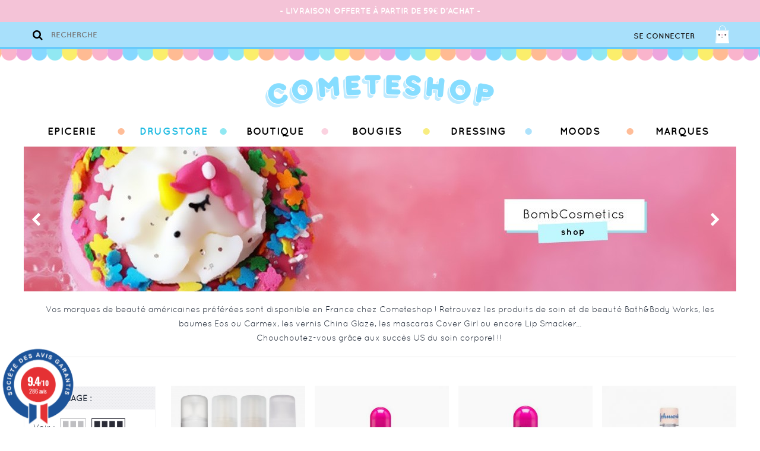

--- FILE ---
content_type: text/html; charset=utf-8
request_url: https://www.cometeshop.com/3-drugstore
body_size: 30552
content:

				<script type="text/javascript">
					var cdLayeredFeatures=({"11":{"1704":"\/img\/cdadvancedfeatures\/1704-cdaf.jpg","1705":"\/img\/cdadvancedfeatures\/1705-cdaf.jpg","1706":"\/img\/cdadvancedfeatures\/1706-cdaf.jpg","1707":"\/img\/cdadvancedfeatures\/1707-cdaf.jpg","1709":"\/img\/cdadvancedfeatures\/1709-cdaf.jpg","1710":"\/img\/cdadvancedfeatures\/1710-cdaf.jpg","1711":"\/img\/cdadvancedfeatures\/1711-cdaf.jpg","1712":"\/img\/cdadvancedfeatures\/1712-cdaf.jpg","1713":"\/img\/cdadvancedfeatures\/1713-cdaf.jpg","1715":"\/img\/cdadvancedfeatures\/1715-cdaf.jpg","1740":"\/img\/cdadvancedfeatures\/1740-cdaf.jpg","1749":"\/img\/cdadvancedfeatures\/1749-cdaf.jpg","1775":"\/img\/cdadvancedfeatures\/1775-cdaf.jpg","1776":"\/img\/cdadvancedfeatures\/1776-cdaf.jpg","1789":"\/img\/cdadvancedfeatures\/1789-cdaf.jpg","1835":"\/img\/cdadvancedfeatures\/1835-cdaf.jpg","1884":"\/img\/cdadvancedfeatures\/1884-cdaf.jpg","4769":"\/img\/cdadvancedfeatures\/4769-cdaf.jpg","4820":"\/img\/cdadvancedfeatures\/4820-cdaf.jpg","4821":"\/img\/cdadvancedfeatures\/4821-cdaf.jpg","4822":"\/img\/cdadvancedfeatures\/4822-cdaf.jpg","5222":"\/img\/cdadvancedfeatures\/5222-cdaf.jpg","5223":"\/img\/cdadvancedfeatures\/5223-cdaf.jpg","5338":"\/img\/cdadvancedfeatures\/5338-cdaf.jpg","5818":"\/img\/cdadvancedfeatures\/5818-cdaf.jpg","6446":"\/img\/cdadvancedfeatures\/6446-cdaf.jpg","6448":"\/img\/cdadvancedfeatures\/6448-cdaf.jpg","6514":"\/img\/cdadvancedfeatures\/6514-cdaf.jpg","6515":"\/img\/cdadvancedfeatures\/6515-cdaf.jpg","6516":"\/img\/cdadvancedfeatures\/6516-cdaf.jpg","6517":"\/img\/cdadvancedfeatures\/6517-cdaf.jpg","6518":"\/img\/cdadvancedfeatures\/6518-cdaf.jpg","6519":"\/img\/cdadvancedfeatures\/6519-cdaf.jpg","6520":"\/img\/cdadvancedfeatures\/6520-cdaf.jpg","6522":"\/img\/cdadvancedfeatures\/6522-cdaf.jpg"},"15":{"2444":"\/img\/cdadvancedfeatures\/2444-cdaf.jpg","2446":"\/img\/cdadvancedfeatures\/2446-cdaf.jpg","2449":"\/img\/cdadvancedfeatures\/2449-cdaf.jpg","4815":"\/img\/cdadvancedfeatures\/4815-cdaf.jpg","5296":"\/img\/cdadvancedfeatures\/5296-cdaf.jpg","5297":"\/img\/cdadvancedfeatures\/5297-cdaf.jpg","5794":"\/img\/cdadvancedfeatures\/5794-cdaf.jpg","6453":"\/img\/cdadvancedfeatures\/6453-cdaf.jpg","6454":"\/img\/cdadvancedfeatures\/6454-cdaf.jpg","6455":"\/img\/cdadvancedfeatures\/6455-cdaf.jpg","6897":"\/img\/cdadvancedfeatures\/6897-cdaf.jpg","6963":"\/img\/cdadvancedfeatures\/6963-cdaf.jpg","6964":"\/img\/cdadvancedfeatures\/6964-cdaf.jpg","7034":"\/img\/cdadvancedfeatures\/7034-cdaf.jpg","7987":"\/img\/cdadvancedfeatures\/7987-cdaf.jpg","7988":"\/img\/cdadvancedfeatures\/7988-cdaf.jpg","8010":"\/img\/cdadvancedfeatures\/8010-cdaf.jpg","8011":"\/img\/cdadvancedfeatures\/8011-cdaf.jpg","8063":"\/img\/cdadvancedfeatures\/8063-cdaf.jpg","8064":"\/img\/cdadvancedfeatures\/8064-cdaf.jpg","8090":"\/img\/cdadvancedfeatures\/8090-cdaf.jpg","8091":"\/img\/cdadvancedfeatures\/8091-cdaf.jpg","8097":"\/img\/cdadvancedfeatures\/8097-cdaf.jpg"},"32":{"6359":"\/img\/cdadvancedfeatures\/6359-cdaf.jpg","6360":"\/img\/cdadvancedfeatures\/6360-cdaf.jpg","6361":"\/img\/cdadvancedfeatures\/6361-cdaf.jpg","6362":"\/img\/cdadvancedfeatures\/6362-cdaf.jpg","6363":"\/img\/cdadvancedfeatures\/6363-cdaf.jpg"},"36":{"6485":"\/img\/cdadvancedfeatures\/6485-cdaf.jpg","6492":"\/img\/cdadvancedfeatures\/6492-cdaf.jpg","6494":"\/img\/cdadvancedfeatures\/6494-cdaf.jpg"},"48":{"6492":"\/img\/cdadvancedfeatures\/6492-cdaf.jpg"},"49":{"6494":"\/img\/cdadvancedfeatures\/6494-cdaf.jpg"},"59":{"7994":"\/img\/cdadvancedfeatures\/7994-cdaf.jpg","7995":"\/img\/cdadvancedfeatures\/7995-cdaf.jpg"}});
				</script>
			<!DOCTYPE HTML>
<!--[if lt IE 7]> <html class="no-js lt-ie9 lt-ie8 lt-ie7" lang="fr-fr"><![endif]-->
<!--[if IE 7]><html class="no-js lt-ie9 lt-ie8 ie7" lang="fr-fr"><![endif]-->
<!--[if IE 8]><html class="no-js lt-ie9 ie8" lang="fr-fr"><![endif]-->
<!--[if gt IE 8]> <html class="no-js ie9" lang="fr-fr"><![endif]-->
<html lang="fr-fr"><head>
		<meta charset="utf-8" />
		<title>Drugstore Cometeshop - Cometeshop</title>

					<meta name="description" content="Eos, Carmex, Bath and Body Works, China Glaze, Cover Girl, Lip Smacker,... Vos marques préférées sont dans le drugstore Cometeshop. " />
						<meta name="generator" content="PrestaShop" />
		<meta name="robots" content="noindex,nofollow" />

		<meta name="apple-mobile-web-app-capable" content="yes" />
		<link rel="icon" type="image/vnd.microsoft.icon" href="/img/favicon.ico?1693820811" />
		<link rel="shortcut icon" type="image/x-icon" href="/img/favicon.ico?1693820811" />
									<link rel="stylesheet" href="/themes/cometeshop/css/font-awesome/font-awesome.css" type="text/css" media="all" />
							<link rel="stylesheet" href="/themes/cometeshop/css/global.css" type="text/css" media="all" />
							<link rel="stylesheet" href="/js/jquery/plugins/fancybox/jquery.fancybox.css" type="text/css" media="all" />
							<link rel="stylesheet" href="/themes/cometeshop/css/product_list.css" type="text/css" media="all" />
							<link rel="stylesheet" href="/themes/cometeshop/css/category.css" type="text/css" media="all" />
							<link rel="stylesheet" href="/themes/cometeshop/css/scenes.css" type="text/css" media="all" />
							<link rel="stylesheet" href="/js/jquery/ui/themes/base/jquery.ui.core.css" type="text/css" media="all" />
							<link rel="stylesheet" href="/js/jquery/ui/themes/base/jquery.ui.tooltip.css" type="text/css" media="all" />
							<link rel="stylesheet" href="/js/jquery/ui/themes/base/jquery.ui.theme.css" type="text/css" media="all" />
							<link rel="stylesheet" href="/themes/cometeshop/css/modules/blockcart/blockcart.css" type="text/css" media="all" />
							<link rel="stylesheet" href="/js/jquery/plugins/bxslider/jquery.bxslider.css" type="text/css" media="all" />
							<link rel="stylesheet" href="/js/jquery/ui/themes/base/jquery.ui.slider.css" type="text/css" media="all" />
							<link rel="stylesheet" href="/themes/cometeshop/css/modules/blocklayered/blocklayered.css" type="text/css" media="all" />
							<link rel="stylesheet" href="/themes/cometeshop/css/modules/blocknewsletter/blocknewsletter.css" type="text/css" media="all" />
							<link rel="stylesheet" href="/themes/cometeshop/css/modules/blocksearch/blocksearch.css" type="text/css" media="all" />
							<link rel="stylesheet" href="/js/jquery/plugins/autocomplete/jquery.autocomplete.css" type="text/css" media="all" />
							<link rel="stylesheet" href="/themes/cometeshop/css/modules/homefeatured/homefeatured.css" type="text/css" media="all" />
							<link rel="stylesheet" href="/themes/cometeshop/css/modules/themeconfigurator/css/hooks.css" type="text/css" media="all" />
							<link rel="stylesheet" href="/modules/pm_advancedtopmenu/css/pm_advancedtopmenu_base.css" type="text/css" media="all" />
							<link rel="stylesheet" href="/modules/pm_advancedtopmenu/css/pm_advancedtopmenu_global-1.css" type="text/css" media="all" />
							<link rel="stylesheet" href="/modules/productspack/views/css/productspack.css" type="text/css" media="all" />
							<link rel="stylesheet" href="/modules/cdadvancedfeatures/views/css/cdadvancedfeatures.css" type="text/css" media="all" />
							<link rel="stylesheet" href="/themes/cometeshop/css/modules/paypal/views/css/paypal.css" type="text/css" media="all" />
							<link rel="stylesheet" href="/modules/belvg_verpage/css/belvg_verpage.css" type="text/css" media="all" />
							<link rel="stylesheet" href="/modules/powerfulformgenerator/views/css/contact-form-enhanced.css" type="text/css" media="all" />
							<link rel="stylesheet" href="/themes/cometeshop/css/contact-form.css" type="text/css" media="all" />
							<link rel="stylesheet" href="/js/jquery/ui/themes/base/jquery.ui.datepicker.css" type="text/css" media="all" />
							<link rel="stylesheet" href="/themes/cometeshop/css/modules/blocknewproducts/blocknewproducts.css" type="text/css" media="all" />
									<!-- Google Analytics -->
<!-- /Google Analytics -->
	<!--[if lt IE 8]><script type="text/javascript" src="https://www.cometeshop.com/modules/pm_advancedtopmenu/js/pm_advancedtopmenuiefix.js"></script>
	<![endif]-->
<!-- /MODULE PM_AdvancedTopMenu || Presta-Module.com -->
<script id="grc-widgets" src="https://widgets.guaranteed-reviews.com/static/widgets.min.js" data-public-key="5e700d140e10bdac6808a4e37fc6c30c" data-lang="auto"></script>



        <!-- selectbox -->
        <link href="https://www.cometeshop.com/js/jquery/plugins/selectbox/jquery.selectbox.css" type="text/css" rel="stylesheet" />
        
		<meta name="apple-mobile-web-app-capable" content="yes" />




		<link rel="stylesheet" href="https://fonts.googleapis.com/css?family=Open+Sans:300,600&amp;subset=latin,latin-ext" type="text/css" media="all" />
		<!--[if IE 8]>
		<script src="https://oss.maxcdn.com/libs/html5shiv/3.7.0/html5shiv.js"></script>
		<script src="https://oss.maxcdn.com/libs/respond.js/1.3.0/respond.min.js"></script>
		<![endif]-->
	</head>

	<body id="category" class="category category-3 category-drugstore show-left-column hide-right-column lang_fr">


	

		<div id="page">

            <header id="header">

                <div id="header_top">
                	<div class="container">
                    	<a id="logo_mini" href="http://www.cometeshop.com/"><img src="https://www.cometeshop.com/themes/cometeshop/img/logo_mini.png" /></a>
                    	<!-- Block search module TOP -->
<div id="search_block_top">
	<form id="searchbox" method="get" action="//www.cometeshop.com/recherche" >
		<input type="hidden" name="controller" value="search" />
		<input type="hidden" name="orderby" value="position" />
		<input type="hidden" name="orderway" value="desc" />
        
        <button type="submit" name="submit_search"></button>
        
		<input class="search_query nofocus" type="text" id="search_query_top" name="search_query" placeholder="Recherche" value="" />		
	</form>
</div>

<!-- /Block search module TOP --><!-- MODULE Block cart -->
<div id="top_cart">
	<div class="shopping_cart">

    	<span class="cart_link" onclick="document.location.href='https://www.cometeshop.com/commande-rapide'">
            <span>Mon panier</span>
        </span>

		<a href="https://www.cometeshop.com/commande-rapide" rel="nofollow">

			<span class="ajax_cart_total unvisible">
							</span>


					</a>



					<div class="cart_block block">
				<div class="container">
					<!-- block list of products -->
					<div class="cart_block_list">

						
						<p class="cart_block_no_products">
							Aucun produit
						</p>


						<div class="cart-prices">

							<div class="cart-prices-line">
                            	Sous total avant livraison :
								
															</div>

						</div>

						<div class="cart-buttons">
                        	<span class="continue_shopping">&lt; &nbsp;Poursuivre mon shopping</span>
							<a id="button_order_cart" href="https://www.cometeshop.com/commande-rapide" rel="nofollow">
								Commander&nbsp; &gt;
							</a>
						</div>


					</div>
				</div>
			</div><!-- .cart_block -->
			</div>
</div>

	<div id="layer_cart" class="overlay_global">
		<div class="popup_content visible">

				<span class="close"><img src="https://www.cometeshop.com/themes/cometeshop/img/icon/close.png" /></span>

				<h2>Vous venez d'ajouter à votre panier :</h2>

				<div class="col-6">
                	<div class="product-image-container layer_cart_img"></div>
				</div>
                <div class="layer_cart_product_info col-6">
					<p><span id="layer_cart_product_title" class="product-name"></span></p>
					<p><span id="layer_cart_product_attributes"></span></p>
					<p><p>Quantité : <span id="layer_cart_product_quantity"></span></p>
					<p><span id="layer_cart_product_price"></span></p>
				</div>

                <br clear="all" />

                <div class="button-container">
					<span class="continue">&lt; &nbsp;Poursuivre mon shopping</span>
					<a class="btn btn-default button button-medium"	href="https://www.cometeshop.com/commande-rapide" rel="nofollow">Aller au panier&nbsp; &gt;</a>
				</div>


			<div class="hidden">
				<h2>
					<!-- Plural Case [both cases are needed because page may be updated in Javascript] -->
					<span class="ajax_cart_product_txt_s  unvisible">
						Il y a <span class="ajax_cart_quantity">0</span> produits dans votre panier.
					</span>
					<!-- Singular Case [both cases are needed because page may be updated in Javascript] -->
					<span class="ajax_cart_product_txt ">
						Il y a 1 produit dans votre panier.
					</span>
				</h2>

				<div class="layer_cart_row">
					<strong class="dark">
						Total produits
																					TTC
																		</strong>
					<span class="ajax_block_products_total">
											</span>
				</div>

								<div class="layer_cart_row">
					<strong class="dark unvisible">
						Frais de port&nbsp;TTC					</strong>
					<span class="ajax_cart_shipping_cost unvisible">
													 À définir											</span>
				</div>
								<div class="layer_cart_row">
					<strong class="dark">
						Total
																					TTC
																		</strong>
					<span class="ajax_block_cart_total">
											</span>
				</div>

			</div>


		</div>


	</div> <!-- #layer_cart -->


<!-- /MODULE Block cart -->

                    	<a href="https://www.cometeshop.com/mon-compte" rel="nofollow" id="account_link">Se connecter</a>
                    	                    </div>
                </div>

                <a id="header_logo" href="https://www.cometeshop.com/" >
                    <img src="https://www.cometeshop.com/themes/cometeshop/img/logo-cometeshop.png" alt="Cometeshop" />
                </a>

                <nav id="nav"><!-- MODULE PM_AdvancedTopMenu || Presta-Module.com -->
<div id="adtm_menu" class="container">
    <div id="adtm_menu_inner">
        <ul id="menu">
                    <li class="li-niveau1 advtm_menu_toggle">
                <a class="a-niveau1 adtm_toggle_menu_button"><span class="advtm_menu_span adtm_toggle_menu_button_text">Menu</span></a>
            </li>
                                        <li class="li-niveau1 advtm_menu_14  sub"><a href="https://www.cometeshop.com/4-epicerie" title="Epicerie"  class=" a-niveau1"><span class="advtm_menu_span advtm_menu_span_14">Epicerie</span><!--[if gte IE 7]><!--></a><!--<![endif]-->
        <!--[if lte IE 6]><table><tr><td><![endif]-->
            <div class="adtm_sub">
                                <table class="columnWrapTable"><tr>
                                                            <td class="adtm_column_wrap_td advtm_column_wrap_td_19">
                        <div class="adtm_column_wrap advtm_column_wrap_19">
                                                <div class="adtm_column_wrap_sizer">&nbsp;</div>
                                                                                                                                                    <div class="adtm_column adtm_column_91">
                                <span class="column_wrap_title"><a href="https://www.cometeshop.com/333-halloween" title="Halloween"  class=""><img src="/modules/pm_advancedtopmenu/column_icons/91.png" alt="Halloween" title="Halloween" class="adtm_menu_icon" />Halloween</a></span>                                                                                                </div>
                                                                    
                                                                                                                                                    <div class="adtm_column adtm_column_61">
                                <span class="column_wrap_title"><a href="https://www.cometeshop.com/110-sweet" title="Sweet"  class="">Sweet</a></span>                                                                                                    <ul class="adtm_elements adtm_elements_61">
                                                                                                                        <li><a href="https://www.cometeshop.com/243-bonbons" title="Bonbons"  class="">Bonbons</a></li>
                                                                                                                                                                <li><a href="https://www.cometeshop.com/244-chewing-gum" title="Chewing Gum"  class="">Chewing Gum</a></li>
                                                                                                                                                                <li><a href="https://www.cometeshop.com/393-pez-distributeurs" title="PEZ Distributeurs"  class="">PEZ Distributeurs</a></li>
                                                                                                                                                                <li><a href="https://www.cometeshop.com/396-pez-coffrets-more" title="PEZ Coffrets &amp; ..."  class="">PEZ Coffrets &amp; ...</a></li>
                                                                                                                                                                <li><a href="https://www.cometeshop.com/394-pez-bonbons" title="PEZ Bonbons"  class="">PEZ Bonbons</a></li>
                                                                                                                                                                <li><a href="https://www.cometeshop.com/392-jelly-beans" title="Jelly Beans"  class="">Jelly Beans</a></li>
                                                                                                                                                                <li><a href="https://www.cometeshop.com/109-choco" title="Chocolat"  class="">Chocolat</a></li>
                                                                                                                                                                <li><a href="https://www.cometeshop.com/131-biscuits" title="Biscuits"  class="">Biscuits</a></li>
                                                                                                                                                                <li><a href="https://www.cometeshop.com/247-topping" title="Toppings"  class="">Toppings</a></li>
                                                                                                                                                                <li><a href="https://www.cometeshop.com/246-preparations-sucrees" title="Preparations sucr&eacute;es"  class="">Preparations sucr&eacute;es</a></li>
                                                                                                                </ul>
                                                                </div>
                                                                    
                                                                        </div>
                        </td>
                                                                                <td class="adtm_column_wrap_td advtm_column_wrap_td_52">
                        <div class="adtm_column_wrap advtm_column_wrap_52">
                                                <div class="adtm_column_wrap_sizer">&nbsp;</div>
                                                                                                                                                    <div class="adtm_column adtm_column_125">
                                <span class="column_wrap_title"><a href="https://www.cometeshop.com/397-salty" title="Salty"  class="">Salty</a></span>                                                                                                </div>
                                                                    
                                                                                                                                                    <div class="adtm_column adtm_column_65">
                                <span class="column_wrap_title"><a href="https://www.cometeshop.com/123-morning" title="Morning"  class="">Morning</a></span>                                                                                                    <ul class="adtm_elements adtm_elements_65">
                                                                                                                        <li><a href="https://www.cometeshop.com/261-cereales" title="C&eacute;r&eacute;ales"  class="">C&eacute;r&eacute;ales</a></li>
                                                                                                                                                                <li><a href="https://www.cometeshop.com/365-boissons" title="Boissons"  class="">Boissons</a></li>
                                                                                                                                                                <li><a href="https://www.cometeshop.com/262-autre" title="Autre"  class="">Autre</a></li>
                                                                                                                </ul>
                                                                </div>
                                                                    
                                                                        </div>
                        </td>
                                                                                <td class="adtm_column_wrap_td advtm_column_wrap_td_46">
                        <div class="adtm_column_wrap advtm_column_wrap_46">
                                                <div class="adtm_column_wrap_sizer">&nbsp;</div>
                                                                                                                                                    <div class="adtm_column adtm_column_76">
                                <span class="column_wrap_title"><a href="https://www.cometeshop.com/133-drinks" title="Drinks"  class="">Drinks</a></span>                                                                                                    <ul class="adtm_elements adtm_elements_76">
                                                                                                                        <li><a href="https://www.cometeshop.com/234-sodas" title="Sodas"  class="">Sodas</a></li>
                                                                                                                                                                <li><a href="https://www.cometeshop.com/93-sport-energie" title="Energy"  class="">Energy</a></li>
                                                                                                                                                                <li><a href="https://www.cometeshop.com/141-juice-tea" title="Juice &amp; Tea"  class="">Juice &amp; Tea</a></li>
                                                                                                                                                                <li><a href="https://www.cometeshop.com/287-alcools-mix" title="Alcools &amp; Mix"  class="">Alcools &amp; Mix</a></li>
                                                                                                                                                                <li><a href="https://www.cometeshop.com/142-eaux" title="Eaux"  class="">Eaux</a></li>
                                                                                                                </ul>
                                                                </div>
                                                                    
                                                                                                                                                    <div class="adtm_column adtm_column_73">
                                <span class="column_wrap_title"><a href="https://www.cometeshop.com/180-japan" title="Japan"  class="">Japan</a></span>                                                                                                </div>
                                                                    
                                                                        </div>
                        </td>
                                                                                <td class="adtm_column_wrap_td advtm_column_wrap_td_51">
                        <div class="adtm_column_wrap advtm_column_wrap_51">
                                                <div class="adtm_column_wrap_sizer">&nbsp;</div>
                                                                                                                                                    <div class="adtm_column adtm_column_60">
                                <span class="column_wrap_title"><a href="https://www.cometeshop.com/52-kosher-" title="Kosher &amp; Ⓤ "  class="">Kosher &amp; Ⓤ </a></span>                                                                                                    <ul class="adtm_elements adtm_elements_60">
                                                                                                                        <li><a href="https://www.cometeshop.com/258-sale" title="Sal&eacute;"  class="">Sal&eacute;</a></li>
                                                                                                                                                                <li><a href="https://www.cometeshop.com/259-sucre" title="Sucr&eacute;"  class="">Sucr&eacute;</a></li>
                                                                                                                                                                <li><a href="https://www.cometeshop.com/260-boisson" title="Boisson"  class="">Boisson</a></li>
                                                                                                                </ul>
                                                                </div>
                                                                    
                                                                                                                                                    <div class="adtm_column adtm_column_82">
                                <span class="column_wrap_title"><a href="https://www.cometeshop.com/279-vegan" title="Vegan"  class="">Vegan</a></span>                                                                                                    <ul class="adtm_elements adtm_elements_82">
                                                                                                                        <li><a href="https://www.cometeshop.com/280-sucre" title="Sucr&eacute;"  class="">Sucr&eacute;</a></li>
                                                                                                                                                                <li><a href="https://www.cometeshop.com/281-sale" title="Sal&eacute;"  class="">Sal&eacute;</a></li>
                                                                                                                                                                <li><a href="https://www.cometeshop.com/282-boissons" title="Boissons"  class="">Boissons</a></li>
                                                                                                                </ul>
                                                                </div>
                                                                    
                                                                                                                                                    <div class="adtm_column adtm_column_102">
                                <span class="column_wrap_title"><a href="https://www.cometeshop.com/348-carte-cadeau" title="Carte Cadeau"  class=""><img src="/modules/pm_advancedtopmenu/column_icons/102.png" alt="Carte Cadeau" title="Carte Cadeau" class="adtm_menu_icon" />Carte Cadeau</a></span>                                                                                                </div>
                                                                    
                                                                        </div>
                        </td>
                                                                                <td class="adtm_column_wrap_td advtm_column_wrap_td_48">
                        <div class="adtm_column_wrap advtm_column_wrap_48">
                                                    <p><a href="https://www.cometeshop.com/recherche?controller=search&orderby=position&orderway=desc&submit_search=&search_query=coffret+pez+wonder"><img src="https://www.cometeshop.com/img/cms/coffret pez disney 100 ans.jpg" alt="" width="491" height="227" /></a></p>
                                                <div class="adtm_column_wrap_sizer">&nbsp;</div>
                                                                        </div>
                        </td>
                                                    </tr></table>
                            </div>
        <!--[if lte IE 6]></td></tr></table></a><![endif]-->
        </li>
                                        <li class="li-niveau1 advtm_menu_8  sub"><a href="https://www.cometeshop.com/3-drugstore" title="Drugstore"  class=" a-niveau1 advtm_menu_actif advtm_menu_actif_6961521e1c155"><span class="advtm_menu_span advtm_menu_span_8">Drugstore</span><!--[if gte IE 7]><!--></a><!--<![endif]-->
        <!--[if lte IE 6]><table><tr><td><![endif]-->
            <div class="adtm_sub">
                                <table class="columnWrapTable"><tr>
                                                            <td class="adtm_column_wrap_td advtm_column_wrap_td_23">
                        <div class="adtm_column_wrap advtm_column_wrap_23">
                                                <div class="adtm_column_wrap_sizer">&nbsp;</div>
                                                                                                                                                    <div class="adtm_column adtm_column_22">
                                <span class="column_wrap_title"><a href="https://www.cometeshop.com/136-nails-bar" title="Nails Bar"  class="">Nails Bar</a></span>                                                                                                    <ul class="adtm_elements adtm_elements_22">
                                                                                                                        <li><a href="https://www.cometeshop.com/387-eco-glaze" title="Eco Glaze"  class="">Eco Glaze</a></li>
                                                                                                                                                                <li><a href="https://www.cometeshop.com/265-vernis-gelaze" title="Vernis Gelaze"  class="">Vernis Gelaze</a></li>
                                                                                                                                                                <li><a href="https://www.cometeshop.com/237-vernis-china-glaze" title="Vernis China Glaze"  class="">Vernis China Glaze</a></li>
                                                                                                                                                                <li><a href="https://www.cometeshop.com/238-manucure" title="Manucure"  class="">Manucure</a></li>
                                                                                                                </ul>
                                                                </div>
                                                                    
                                                                        </div>
                        </td>
                                                                                <td class="adtm_column_wrap_td advtm_column_wrap_td_22">
                        <div class="adtm_column_wrap advtm_column_wrap_22">
                                                <div class="adtm_column_wrap_sizer">&nbsp;</div>
                                                                                                                                                    <div class="adtm_column adtm_column_27">
                                <span class="column_wrap_title"><a href="https://www.cometeshop.com/182-soin" title="Soin"  class="">Soin</a></span>                                                                                                    <ul class="adtm_elements adtm_elements_27">
                                                                                                                        <li><a href="https://www.cometeshop.com/249-hair-" title="Hair "  class="">Hair </a></li>
                                                                                                                                                                <li><a href="https://www.cometeshop.com/300-soins-du-visage" title="Soins du Visage"  class="">Soins du Visage</a></li>
                                                                                                                </ul>
                                                                </div>
                                                                    
                                                                        </div>
                        </td>
                                                                                <td class="adtm_column_wrap_td advtm_column_wrap_td_24">
                        <div class="adtm_column_wrap advtm_column_wrap_24">
                                                <div class="adtm_column_wrap_sizer">&nbsp;</div>
                                                                                                                                                    <div class="adtm_column adtm_column_18">
                                <span class="column_wrap_title"><a href="https://www.cometeshop.com/111-baumes-a-levres-" title="Kiss Bar"  class="">Kiss Bar</a></span>                                                                                                </div>
                                                                    
                                                                                                                                                    <div class="adtm_column adtm_column_23">
                                <span class="column_wrap_title"><a href="https://www.cometeshop.com/143-make-up" title="Make-Up"  class="">Make-Up</a></span>                                                                                                </div>
                                                                    
                                                                                                                                                    <div class="adtm_column adtm_column_87">
                                <span class="column_wrap_title"><a href="https://www.cometeshop.com/306-bomb-cosmetics-" title="Bomb Cosmetics "  class="">Bomb Cosmetics </a></span>                                                                                                </div>
                                                                    
                                                                                                                                                    <div class="adtm_column adtm_column_107">
                                <span class="column_wrap_title"><a href="https://www.cometeshop.com/360-hollywood-fashion-secrets" title="Hollywood Fashion Secrets"  class="">Hollywood Fashion Secrets</a></span>                                                                                                </div>
                                                                    
                                                                        </div>
                        </td>
                                                                                <td class="adtm_column_wrap_td advtm_column_wrap_td_26">
                        <div class="adtm_column_wrap advtm_column_wrap_26">
                                                <div class="adtm_column_wrap_sizer">&nbsp;</div>
                                                                                                                                                    <div class="adtm_column adtm_column_99">
                                <span class="column_wrap_title"><a href="https://www.cometeshop.com/348-carte-cadeau" title="Carte Cadeau"  class=""><img src="/modules/pm_advancedtopmenu/column_icons/99.png" alt="Carte Cadeau" title="Carte Cadeau" class="adtm_menu_icon" />Carte Cadeau</a></span>                                                                                                </div>
                                                                    
                                                                        </div>
                        </td>
                                                                                <td class="adtm_column_wrap_td advtm_column_wrap_td_59">
                        <div class="adtm_column_wrap advtm_column_wrap_59">
                                                    <p><a href="https://www.cometeshop.com/250-bath-body-works"><img src="https://www.cometeshop.com/img/cms/bbw_2.jpg" alt="" width="491" height="227" /></a></p>
                                                <div class="adtm_column_wrap_sizer">&nbsp;</div>
                                                                        </div>
                        </td>
                                                    </tr></table>
                            </div>
        <!--[if lte IE 6]></td></tr></table></a><![endif]-->
        </li>
                                        <li class="li-niveau1 advtm_menu_13  sub"><a href="https://www.cometeshop.com/11-boutique" title="Boutique"  class=" a-niveau1"><span class="advtm_menu_span advtm_menu_span_13">Boutique</span><!--[if gte IE 7]><!--></a><!--<![endif]-->
        <!--[if lte IE 6]><table><tr><td><![endif]-->
            <div class="adtm_sub">
                                <table class="columnWrapTable"><tr>
                                                            <td class="adtm_column_wrap_td advtm_column_wrap_td_57">
                        <div class="adtm_column_wrap advtm_column_wrap_57">
                                                <div class="adtm_column_wrap_sizer">&nbsp;</div>
                                                                                                                                                    <div class="adtm_column adtm_column_81">
                                <span class="column_wrap_title"><a href="https://www.cometeshop.com/263-objets" title="Objets"  class="">Objets</a></span>                                                                                                    <ul class="adtm_elements adtm_elements_81">
                                                                                                                        <li><a href="https://www.cometeshop.com/125--home" title="@Home"  class="">@Home</a></li>
                                                                                                                                                                <li><a href="https://www.cometeshop.com/379-outdoor" title="Outdoor"  class="">Outdoor</a></li>
                                                                                                                                                                <li><a href="https://www.cometeshop.com/127-bijoux" title="Bijoux"  class="">Bijoux</a></li>
                                                                                                                                                                <li><a href="https://www.cometeshop.com/134-lunettes" title="Lunettes"  class="">Lunettes</a></li>
                                                                                                                                                                <li><a href="https://www.cometeshop.com/140-mobile" title="Mobile"  class="">Mobile</a></li>
                                                                                                                                                                <li><a href="https://www.cometeshop.com/196-voiture" title="Voiture"  class="">Voiture</a></li>
                                                                                                                </ul>
                                                                </div>
                                                                    
                                                                                                                                                    <div class="adtm_column adtm_column_106">
                                <span class="column_wrap_title"><a href="https://www.cometeshop.com/359-funko-pop" title="Funko Pop!"  class="">Funko Pop!</a></span>                                                                                                </div>
                                                                    
                                                                                                                                                    <div class="adtm_column adtm_column_104">
                                <span class="column_wrap_title"><a href="https://www.cometeshop.com/355-nasa" title="NASA"  class="">NASA</a></span>                                                                                                </div>
                                                                    
                                                                        </div>
                        </td>
                                                                                <td class="adtm_column_wrap_td advtm_column_wrap_td_58">
                        <div class="adtm_column_wrap advtm_column_wrap_58">
                                                <div class="adtm_column_wrap_sizer">&nbsp;</div>
                                                                                                                                                    <div class="adtm_column adtm_column_96">
                                <span class="column_wrap_title"><a href="https://www.cometeshop.com/345-thumbs-up" title="PowerSquads"  class="">PowerSquads</a></span>                                                                                                </div>
                                                                    
                                                                                                                                                    <div class="adtm_column adtm_column_54">
                                <span class="column_wrap_title"><a href="https://www.cometeshop.com/181-japan" title="Japan"  class="">Japan</a></span>                                                                                                    <ul class="adtm_elements adtm_elements_54">
                                                                                                                        <li><a href="https://www.cometeshop.com/164_jabber-balls" title="Jabber Balls "  class="">Jabber Balls </a></li>
                                                                                                                                                                <li><a href="https://www.cometeshop.com/334-sonny-angel" title="Sonny Angel"  class="">Sonny Angel</a></li>
                                                                                                                                                                <li><a href="https://www.cometeshop.com/335-figurines-jouets-japan" title="Figurines &amp; Jouets Japan"  class="">Figurines &amp; Jouets Japan</a></li>
                                                                                                                                                                <li><a href="https://www.cometeshop.com/349-nano-block" title="Nano Block"  class="">Nano Block</a></li>
                                                                                                                                                                <li><a href="https://www.cometeshop.com/373-figurines-popmart" title="Figurines PopMart"  class="">Figurines PopMart</a></li>
                                                                                                                                                                <li><a href="https://www.cometeshop.com/213-bento" title="Bento"  class="">Bento</a></li>
                                                                                                                                                                <li><a href="https://www.cometeshop.com/214-accessoires" title="Accessoires"  class="">Accessoires</a></li>
                                                                                                                </ul>
                                                                </div>
                                                                    
                                                                        </div>
                        </td>
                                                                                <td class="adtm_column_wrap_td advtm_column_wrap_td_17">
                        <div class="adtm_column_wrap advtm_column_wrap_17">
                                                <div class="adtm_column_wrap_sizer">&nbsp;</div>
                                                                                                                                                    <div class="adtm_column adtm_column_97">
                                <span class="column_wrap_title"><a href="https://www.cometeshop.com/344-millefiori-milano" title="Millefiori Milano"  class="">Millefiori Milano</a></span>                                                                                                </div>
                                                                    
                                                                                                                                                    <div class="adtm_column adtm_column_84">
                                <span class="column_wrap_title"><a href="https://www.cometeshop.com/301-bath-and-body-works" title="Bath and Body Works"  class="">Bath and Body Works</a></span>                                                                                                    <ul class="adtm_elements adtm_elements_84">
                                                                                                                        <li><a href="https://www.cometeshop.com/322-cires-parfumees" title="Cires parfum&eacute;es"  class="">Cires parfum&eacute;es</a></li>
                                                                                                                                                                <li><a href="https://www.cometeshop.com/324-car-scent-holder" title="Car scent Holder"  class="">Car scent Holder</a></li>
                                                                                                                </ul>
                                                                </div>
                                                                    
                                                                                                                                                    <div class="adtm_column adtm_column_89">
                                <span class="column_wrap_title"><a href="https://www.cometeshop.com/327-bouees-pool-party" title="Bou&eacute;es Pool Party"  class="">Bou&eacute;es Pool Party</a></span>                                                                                                </div>
                                                                    
                                                                        </div>
                        </td>
                                                                                <td class="adtm_column_wrap_td advtm_column_wrap_td_37">
                        <div class="adtm_column_wrap advtm_column_wrap_37">
                                                <div class="adtm_column_wrap_sizer">&nbsp;</div>
                                                                                                                                                    <div class="adtm_column adtm_column_45">
                                <span class="column_wrap_title"><a href="https://www.cometeshop.com/114-baby-kids-" title="Baby &amp; Kids "  class="">Baby &amp; Kids </a></span>                                                                                                    <ul class="adtm_elements adtm_elements_45">
                                                                                                                        <li><a href="https://www.cometeshop.com/211-tetines" title="T&eacute;tines"  class="">T&eacute;tines</a></li>
                                                                                                                                                                <li><a href="https://www.cometeshop.com/212-jouets" title="Jouets"  class="">Jouets</a></li>
                                                                                                                                                                <li><a href="https://www.cometeshop.com/331-sacs-a-dos-affenzahn" title="Sac &agrave; dos Affenzahn"  class="">Sac &agrave; dos Affenzahn</a></li>
                                                                                                                                                                <li><a href="https://www.cometeshop.com/403-veilleuses" title="Veilleuses"  class="">Veilleuses</a></li>
                                                                                                                </ul>
                                                                </div>
                                                                    
                                                                                                                                                    <div class="adtm_column adtm_column_79">
                                <span class="column_wrap_title"><a href="https://www.cometeshop.com/167-homme" title="Homme"  class="">Homme</a></span>                                                                                                </div>
                                                                    
                                                                                                                                                    <div class="adtm_column adtm_column_80">
                                <span class="column_wrap_title"><a href="https://www.cometeshop.com/168-femme" title="Femme"  class="">Femme</a></span>                                                                                                </div>
                                                                    
                                                                                                                                                    <div class="adtm_column adtm_column_101">
                                <span class="column_wrap_title"><a href="https://www.cometeshop.com/348-carte-cadeau" title="Carte Cadeau"  class=""><img src="/modules/pm_advancedtopmenu/column_icons/101.png" alt="Carte Cadeau" title="Carte Cadeau" class="adtm_menu_icon" />Carte Cadeau</a></span>                                                                                                </div>
                                                                    
                                                                        </div>
                        </td>
                                                                                <td class="adtm_column_wrap_td advtm_column_wrap_td_56">
                        <div class="adtm_column_wrap advtm_column_wrap_56">
                                                    <p><a href="https://www.cometeshop.com/334-sonny-angel"><img src="https://www.cometeshop.com/img/cms/sonny angel smiski paris.jpg" alt="" width="491" height="227" /></a></p>
                                                <div class="adtm_column_wrap_sizer">&nbsp;</div>
                                                                        </div>
                        </td>
                                                    </tr></table>
                            </div>
        <!--[if lte IE 6]></td></tr></table></a><![endif]-->
        </li>
                                        <li class="li-niveau1 advtm_menu_15  sub"><a href="https://www.cometeshop.com/390-bougies" title="Bougies"  class=" a-niveau1"><span class="advtm_menu_span advtm_menu_span_15">Bougies</span><!--[if gte IE 7]><!--></a><!--<![endif]-->
        <!--[if lte IE 6]><table><tr><td><![endif]-->
            <div class="adtm_sub">
                                <table class="columnWrapTable"><tr>
                                                            <td class="adtm_column_wrap_td advtm_column_wrap_td_63">
                        <div class="adtm_column_wrap advtm_column_wrap_63">
                                                <div class="adtm_column_wrap_sizer">&nbsp;</div>
                                                                                                                                                    <div class="adtm_column adtm_column_117">
                                <span class="column_wrap_title"><a href="https://www.cometeshop.com/194-bougies-yankee-candle" title="Yankee Candle "  class="">Yankee Candle </a></span>                                                                                                    <ul class="adtm_elements adtm_elements_117">
                                                                                                                        <li><a href="https://www.cometeshop.com/382-signature" title="Signature"  class="">Signature</a></li>
                                                                                                                                                                <li><a href="https://www.cometeshop.com/364-votives-verre" title="Votives Verre"  class="">Votives Verre</a></li>
                                                                                                                                                                <li><a href="https://www.cometeshop.com/208-votives" title="Votives"  class="">Votives</a></li>
                                                                                                                                                                <li><a href="https://www.cometeshop.com/351-fondants-de-cire" title="Fondants de Cire"  class="">Fondants de Cire</a></li>
                                                                                                                                                                <li><a href="https://www.cometeshop.com/319-coffrets" title="Coffrets"  class="">Coffrets</a></li>
                                                                                                                                                                <li><a href="https://www.cometeshop.com/298-diffusion-a-froid" title="Diffusion &agrave; froid"  class="">Diffusion &agrave; froid</a></li>
                                                                                                                </ul>
                                                                </div>
                                                                    
                                                                        </div>
                        </td>
                                                                                <td class="adtm_column_wrap_td advtm_column_wrap_td_65">
                        <div class="adtm_column_wrap advtm_column_wrap_65">
                                                <div class="adtm_column_wrap_sizer">&nbsp;</div>
                                                                                                                                                    <div class="adtm_column adtm_column_121">
                                <span class="column_wrap_title"><a href="" title=""  class=""></a></span>                                                                                                    <ul class="adtm_elements adtm_elements_121">
                                                                                                                        <li><a href="https://www.cometeshop.com/207-bougies-jarres" title="Bougies Jarres"  class="">Bougies Jarres</a></li>
                                                                                                                                                                <li><a href="https://www.cometeshop.com/209-bruleurs" title="Bruleurs"  class="">Bruleurs</a></li>
                                                                                                                                                                <li><a href="https://www.cometeshop.com/295-scenterpieces" title="Scenterpieces"  class="">Scenterpieces</a></li>
                                                                                                                                                                <li><a href="https://www.cometeshop.com/320-accessoires" title="Accessoires"  class="">Accessoires</a></li>
                                                                                                                                                                <li><a href="https://www.cometeshop.com/210-parfums-pour-voiture" title="Parfums pour voiture"  class="">Parfums pour voiture</a></li>
                                                                                                                </ul>
                                                                </div>
                                                                    
                                                                        </div>
                        </td>
                                                                                <td class="adtm_column_wrap_td advtm_column_wrap_td_67">
                        <div class="adtm_column_wrap advtm_column_wrap_67">
                                                <div class="adtm_column_wrap_sizer">&nbsp;</div>
                                                                                                                                                    <div class="adtm_column adtm_column_122">
                                <span class="column_wrap_title"><a href="https://www.cometeshop.com/321-promotions" title="Promos Yankee Candle"  class="">Promos Yankee Candle</a></span>                                                                                                    <ul class="adtm_elements adtm_elements_122">
                                                                                                                        <li><a href="https://www.cometeshop.com/346--25-parfums-du-mois" title="Parfums du mois"  class="">Parfums du mois</a></li>
                                                                                                                                                                <li><a href="https://www.cometeshop.com/329-bougies-elevation" title="Bougies Elevation"  class="">Bougies Elevation</a></li>
                                                                                                                                                                <li><a href="https://www.cometeshop.com/195-tartelettes" title="Tartelettes"  class="">Tartelettes</a></li>
                                                                                                                </ul>
                                                                </div>
                                                                    
                                                                        </div>
                        </td>
                                                                                <td class="adtm_column_wrap_td advtm_column_wrap_td_64">
                        <div class="adtm_column_wrap advtm_column_wrap_64">
                                                <div class="adtm_column_wrap_sizer">&nbsp;</div>
                                                                                                                                                    <div class="adtm_column adtm_column_118">
                                <span class="column_wrap_title"><a href="https://www.cometeshop.com/361-woodwick" title="WoodWick"  class="">WoodWick</a></span>                                                                                                </div>
                                                                    
                                                                                                                                                    <div class="adtm_column adtm_column_119">
                                <span class="column_wrap_title"><a href="https://www.cometeshop.com/389-woodwick-renouveau" title="WoodWick ReNouveau"  class="">WoodWick ReNouveau</a></span>                                                                                                </div>
                                                                    
                                                                                                                                                    <div class="adtm_column adtm_column_120">
                                <span class="column_wrap_title"><a href="https://www.cometeshop.com/385-chesapeake-bay-candle" title="Chesapeake Bay Candle"  class="">Chesapeake Bay Candle</a></span>                                                                                                </div>
                                                                    
                                                                        </div>
                        </td>
                                                                                <td class="adtm_column_wrap_td advtm_column_wrap_td_66">
                        <div class="adtm_column_wrap advtm_column_wrap_66">
                                                <div class="adtm_column_wrap_sizer">&nbsp;</div>
                                                                                                                                                    <div class="adtm_column adtm_column_123">
                                <span class="column_wrap_title"><a href="https://www.cometeshop.com/323-bath-body-works" title="Bath &amp; Body Works"  class="">Bath &amp; Body Works</a></span>                                                                                                </div>
                                                                    
                                                                                                                                                    <div class="adtm_column adtm_column_124">
                                <span class="column_wrap_title"><a href="https://www.cometeshop.com/375-bougies-bomb-cosmetic" title="Bougies Bomb Cosmetic"  class="">Bougies Bomb Cosmetic</a></span>                                                                                                </div>
                                                                    
                                                                        </div>
                        </td>
                                                                                <td class="adtm_column_wrap_td advtm_column_wrap_td_68">
                        <div class="adtm_column_wrap advtm_column_wrap_68">
                                                    <p><a href="https://www.cometeshop.com/346--25-parfums-du-mois"><img src="https://www.cometeshop.com/img/cms/fom mars yankee candle.jpg" alt="" width="319" height="227" /></a></p>
                                                <div class="adtm_column_wrap_sizer">&nbsp;</div>
                                                                        </div>
                        </td>
                                                    </tr></table>
                            </div>
        <!--[if lte IE 6]></td></tr></table></a><![endif]-->
        </li>
                                        <li class="li-niveau1 advtm_menu_10  sub"><a href="https://www.cometeshop.com/2-dressing" title="Dressing"  class=" a-niveau1"><span class="advtm_menu_span advtm_menu_span_10">Dressing</span><!--[if gte IE 7]><!--></a><!--<![endif]-->
        <!--[if lte IE 6]><table><tr><td><![endif]-->
            <div class="adtm_sub">
                                <table class="columnWrapTable"><tr>
                                                            <td class="adtm_column_wrap_td advtm_column_wrap_td_29">
                        <div class="adtm_column_wrap advtm_column_wrap_29">
                                                <div class="adtm_column_wrap_sizer">&nbsp;</div>
                                                                                                                                                    <div class="adtm_column adtm_column_32">
                                <span class="column_wrap_title"><a href="https://www.cometeshop.com/46-t-shirt" title="T-Shirt"  class="">T-Shirt</a></span>                                                                                                    <ul class="adtm_elements adtm_elements_32">
                                                                                                                        <li><a href="https://www.cometeshop.com/205-tank" title="Tank"  class="">Tank</a></li>
                                                                                                                                                                <li><a href="https://www.cometeshop.com/206-femme" title="Femme"  class="">Femme</a></li>
                                                                                                                                                                <li><a href="https://www.cometeshop.com/215-homme" title="Homme"  class="">Homme</a></li>
                                                                                                                                                                <li><a href="https://www.cometeshop.com/216-enfant" title="Enfant"  class="">Enfant</a></li>
                                                                                                                </ul>
                                                                </div>
                                                                    
                                                                        </div>
                        </td>
                                                                                <td class="adtm_column_wrap_td advtm_column_wrap_td_30">
                        <div class="adtm_column_wrap advtm_column_wrap_30">
                                                <div class="adtm_column_wrap_sizer">&nbsp;</div>
                                                                                                                                                    <div class="adtm_column adtm_column_34">
                                <span class="column_wrap_title"><a href="https://www.cometeshop.com/119-sweat" title="Sweat"  class="">Sweat</a></span>                                                                                                    <ul class="adtm_elements adtm_elements_34">
                                                                                                                        <li><a href="https://www.cometeshop.com/225-femme" title="Femme"  class="">Femme</a></li>
                                                                                                                                                                <li><a href="https://www.cometeshop.com/226-homme" title="Homme"  class="">Homme</a></li>
                                                                                                                                                                <li><a href="https://www.cometeshop.com/227-enfant" title="Enfant"  class="">Enfant</a></li>
                                                                                                                </ul>
                                                                </div>
                                                                    
                                                                                                                                                    <div class="adtm_column adtm_column_33">
                                <span class="column_wrap_title"><a href="https://www.cometeshop.com/112-footwear" title="Footwear"  class="">Footwear</a></span>                                                                                                </div>
                                                                    
                                                                        </div>
                        </td>
                                                                                <td class="adtm_column_wrap_td advtm_column_wrap_td_31">
                        <div class="adtm_column_wrap advtm_column_wrap_31">
                                                <div class="adtm_column_wrap_sizer">&nbsp;</div>
                                                                                                                                                    <div class="adtm_column adtm_column_35">
                                <span class="column_wrap_title"><a href="https://www.cometeshop.com/120-accessoires" title="Accessoires"  class="">Accessoires</a></span>                                                                                                    <ul class="adtm_elements adtm_elements_35">
                                                                                                                        <li><a href="https://www.cometeshop.com/217-sacs" title="Sacs"  class="">Sacs</a></li>
                                                                                                                                                                <li><a href="https://www.cometeshop.com/218-bonnets" title="Bonnets"  class="">Bonnets</a></li>
                                                                                                                                                                <li><a href="https://www.cometeshop.com/219-foulards" title="Foulards"  class="">Foulards</a></li>
                                                                                                                                                                <li><a href="https://www.cometeshop.com/220-autres" title="Autres"  class="">Autres</a></li>
                                                                                                                </ul>
                                                                </div>
                                                                    
                                                                        </div>
                        </td>
                                                                                <td class="adtm_column_wrap_td advtm_column_wrap_td_33">
                        <div class="adtm_column_wrap advtm_column_wrap_33">
                                                <div class="adtm_column_wrap_sizer">&nbsp;</div>
                                                                                                                                                    <div class="adtm_column adtm_column_41">
                                <span class="column_wrap_title"><a href="https://www.cometeshop.com/177-pura-vida" title="Pura Vida"  class="">Pura Vida</a></span>                                                                                                    <ul class="adtm_elements adtm_elements_41">
                                                                                                                        <li><a href="https://www.cometeshop.com/221-charms" title="Charms"  class="">Charms</a></li>
                                                                                                                                                                <li><a href="https://www.cometeshop.com/222-original" title="Original"  class="">Original</a></li>
                                                                                                                                                                <li><a href="https://www.cometeshop.com/223-tresses" title="Tress&eacute;s"  class="">Tress&eacute;s</a></li>
                                                                                                                                                                <li><a href="https://www.cometeshop.com/224-ties" title="Ties"  class="">Ties</a></li>
                                                                                                                </ul>
                                                                </div>
                                                                    
                                                                                                                                                    <div class="adtm_column adtm_column_100">
                                <span class="column_wrap_title"><a href="https://www.cometeshop.com/348-carte-cadeau" title="Carte Cadeau"  class=""><img src="/modules/pm_advancedtopmenu/column_icons/100.png" alt="Carte Cadeau" title="Carte Cadeau" class="adtm_menu_icon" />Carte Cadeau</a></span>                                                                                                </div>
                                                                    
                                                                        </div>
                        </td>
                                                                                <td class="adtm_column_wrap_td advtm_column_wrap_td_32">
                        <div class="adtm_column_wrap advtm_column_wrap_32">
                                                    <p><a href="https://www.cometeshop.com/163_affenzahn"><img src="https://www.cometeshop.com/img/cms/sac a dos affenzahn.jpg" alt="" width="491" height="227" /></a></p>
                                                <div class="adtm_column_wrap_sizer">&nbsp;</div>
                                                                        </div>
                        </td>
                                                    </tr></table>
                            </div>
        <!--[if lte IE 6]></td></tr></table></a><![endif]-->
        </li>
                                        <li class="li-niveau1 advtm_menu_9 "><a href="https://www.cometeshop.com/198-moods" title="Moods"  class=" a-niveau1"><span class="advtm_menu_span advtm_menu_span_9">Moods</span></a></li>
                                        <li class="li-niveau1 advtm_menu_5 "><a href="/fabricants?n=999" title="Marques"  class=" a-niveau1"><span class="advtm_menu_span advtm_menu_span_5">Marques</span></a></li>
                        </ul>
    </div>
</div>
<!-- /MODULE PM_AdvancedTopMenu || Presta-Module.com --></nav>

            </header>



			<div class="columns-container">

				<div id="columns" class="container">

					<div id="slider_row">
						<div id="top_column"></div>
					</div>


					<div id="center_column">
	

	    
    	                    	
			                <div id="category_image">
                    <div id="slider_category">
                                                    <div class="slide">
                                <a href="http://www.cometeshop.com/3-drugstore#/fabricant-hask">                                    <img src="/img/c/3_banner3-category_comete.jpg"/>
                                </a>                            </div>
                                                    <div class="slide">
                                <a href="http://www.cometeshop.com/3-drugstore#/fabricant-bomb_cosmetics">                                    <img src="/img/c/3_banner4-category_comete.jpg"/>
                                </a>                            </div>
                                                    <div class="slide">
                                <a href="http://www.cometeshop.com/250-bath-body-works?orderby=date_add&orderway=desc">                                    <img src="/img/c/3_banner1-category_comete.jpg"/>
                                </a>                            </div>
                                                    <div class="slide">
                                <a href="http://www.cometeshop.com/111-baumes-a-levres-">                                    <img src="/img/c/3_banner5-category_comete.jpg"/>
                                </a>                            </div>
                                            </div>
                 </div>
              
           
                         
            
                            <div id="category_description">
                	<p style="text-align:center;"><span>Vos marques de beauté américaines préférées sont disponible en France chez Cometeshop ! Retrouvez les produits de soin et de beauté Bath&amp;Body </span><span>Works, les baumes </span>Eos ou Carmex, les vernis China Glaze, les mascaras Cover Girl ou encore Lip Smacker...</p>
<p style="text-align:center;">Chouchoutez-vous grâce aux succès US du soin corporel !! </p>
                    
                </div>
                       
            <!-- Breadcrumb -->
<div class="breadcrumb clearfix">
	<a class="home" href="https://www.cometeshop.com/" title="retour &agrave; Accueil">&lt;</a>
			
					Drugstore
			</div>
<!-- /Breadcrumb -->

            
            <div id="left_column">      
                <div id="layered_block_left">

	<div class="block_content">
		<form action="#" id="layered_form">

                <!-- by NICO L pour l'affichage en grille -->
                <div class="layered_filter view_grid">
                	<div class="layered_subtitle_heading">
                        <span class="layered_subtitle">Affichage :</span>
                        <span class="layered_close">
                            <a href="#" data-rel="ul_layered_99999"></a>
                        </span>
                    </div>

                    <div id="ul_layered_99999" class="layered_filter_ul">
                    	Voir :
                        <a href="javascript:" id="view_grid3"><img src="https://www.cometeshop.com/themes/cometeshop/img/icon/view_grid3.gif" /></a>
                        <a href="javascript:" id="view_grid4" class="actif"><img src="https://www.cometeshop.com/themes/cometeshop/img/icon/view_grid4.gif" /></a>
                    </div>
                </div>


                <a id="reset_filter" href="http://www.cometeshop.com/index.php?controller=category&id_category=3#left_column">réinitialiser tous les filtres</a>



                 <!-- by NICO L pour le tri -->
                <div class="layered_filter">
                	<div class="layered_subtitle_heading">
                        <span class="layered_subtitle">Trier :</span>
                        <span class="layered_close">
                            <a href="#" data-rel="ul_layered_00000"></a>
                        </span>
                    </div>

                    <ul id="ul_layered_00000" class="layered_filter_ul">
                    	<li>
                        	<a href="http://www.cometeshop.com/index.php?controller=category&id_category=3&orderby=price&orderway=asc" id="price_desc">Prix croissant</a>
                        </li>
                        <li>
                        	<a href="http://www.cometeshop.com/index.php?controller=category&id_category=3&orderby=price&orderway=desc" id="price_desc">Prix décroissant</a>
                        </li>
                        <li>
                        	<a href="http://www.cometeshop.com/index.php?controller=category&id_category=3&orderby=name&orderway=asc" id="name_asc">De A à Z</a>
                        </li>
                        <li>
                        	<a href="http://www.cometeshop.com/index.php?controller=category&id_category=3&orderby=name&orderway=desc" id="name_desc">De Z à A</a>
                        </li>
                        <li>
                        	<a href="http://www.cometeshop.com/index.php?controller=category&id_category=3&orderby=quantity&orderway=desc" id="qty_desc">En Stock</a>
                        </li>
                        <li>
                        	<a href="http://www.cometeshop.com/index.php?controller=category&id_category=3&orderby=date_add&orderway=desc" id="qty_desc">Nouveautés</a>
                        </li>
                        <li>
                        	<a href="http://www.cometeshop.com/index.php?controller=category&id_category=3&orderby=sales&orderway=desc" id="qty_desc">Meilleures ventes</a>
                        </li>
                    </ul>
                </div>


																						<div class="layered_filter">
						                        <div class="layered_subtitle_heading">
                            <span class="layered_subtitle">Catégories</span>
                            <span class="layered_close">
                            	<a href="#" data-rel="ul_layered_category_0"></a>
                            </span>
						</div>
						<ul id="ul_layered_category_0" class="layered_filter_ul ">
																																												<li class="nomargin hiddable">

																							<input type="checkbox" class="checkbox" name="layered_category_111" id="layered_category_111" value="111" />
																						<label for="layered_category_111"  >
																								<a href="https://www.cometeshop.com/3-drugstore#categories-kiss_bar" data-rel="nofollow">Kiss Bar</a>
																							</label>
										</li>
																																							<li class="nomargin hiddable">

																							<input type="checkbox" class="checkbox" name="layered_category_136" id="layered_category_136" value="136" />
																						<label for="layered_category_136"  >
																								<a href="https://www.cometeshop.com/3-drugstore#categories-nails_bar" data-rel="nofollow">Nails Bar</a>
																							</label>
										</li>
																																							<li class="nomargin hiddable">

																							<input type="checkbox" class="checkbox" name="layered_category_237" id="layered_category_237" value="237" />
																						<label for="layered_category_237"  >
																								<a href="https://www.cometeshop.com/3-drugstore#categories-vernis_china_glaze" data-rel="nofollow">Vernis China Glaze</a>
																							</label>
										</li>
																																							<li class="nomargin hiddable">

																							<input type="checkbox" class="checkbox" name="layered_category_238" id="layered_category_238" value="238" />
																						<label for="layered_category_238"  >
																								<a href="https://www.cometeshop.com/3-drugstore#categories-manucure" data-rel="nofollow">Manucure</a>
																							</label>
										</li>
																																							<li class="nomargin hiddable">

																							<input type="checkbox" class="checkbox" name="layered_category_265" id="layered_category_265" value="265" />
																						<label for="layered_category_265"  >
																								<a href="https://www.cometeshop.com/3-drugstore#categories-vernis_gelaze" data-rel="nofollow">Vernis Gelaze</a>
																							</label>
										</li>
																																							<li class="nomargin hiddable">

																							<input type="checkbox" class="checkbox" name="layered_category_283" id="layered_category_283" value="283" />
																						<label for="layered_category_283"  >
																								<a href="https://www.cometeshop.com/3-drugstore#categories-nail_spray" data-rel="nofollow">Nail Spray</a>
																							</label>
										</li>
																																							<li class="nomargin hiddable">

																							<input type="checkbox" class="checkbox" name="layered_category_387" id="layered_category_387" value="387" />
																						<label for="layered_category_387"  >
																								<a href="https://www.cometeshop.com/3-drugstore#categories-eco_glaze" data-rel="nofollow">Eco Glaze</a>
																							</label>
										</li>
																																																																																																																																																																																															<li class="nomargin hiddable">

																							<input type="checkbox" class="checkbox" name="layered_category_182" id="layered_category_182" value="182" />
																						<label for="layered_category_182"  >
																								<a href="https://www.cometeshop.com/3-drugstore#categories-soin" data-rel="nofollow">Soin</a>
																							</label>
										</li>
																																							<li class="nomargin hiddable">

																							<input type="checkbox" class="checkbox" name="layered_category_249" id="layered_category_249" value="249" />
																						<label for="layered_category_249"  >
																								<a href="https://www.cometeshop.com/3-drugstore#categories-hair" data-rel="nofollow">Hair </a>
																							</label>
										</li>
																																							<li class="nomargin hiddable">

																							<input type="checkbox" class="checkbox" name="layered_category_300" id="layered_category_300" value="300" />
																						<label for="layered_category_300"  >
																								<a href="https://www.cometeshop.com/3-drugstore#categories-soins_du_visage" data-rel="nofollow">Soins du Visage</a>
																							</label>
										</li>
																																							<li class="nomargin hiddable">

																							<input type="checkbox" class="checkbox" name="layered_category_143" id="layered_category_143" value="143" />
																						<label for="layered_category_143"  >
																								<a href="https://www.cometeshop.com/3-drugstore#categories-make_up" data-rel="nofollow">Make-Up</a>
																							</label>
										</li>
																																							<li class="nomargin hiddable">

																							<input type="checkbox" class="checkbox" name="layered_category_306" id="layered_category_306" value="306" />
																						<label for="layered_category_306"  >
																								<a href="https://www.cometeshop.com/3-drugstore#categories-bomb_cosmetics" data-rel="nofollow">Bomb Cosmetics </a>
																							</label>
										</li>
																																																										<li class="nomargin hiddable">

																							<input type="checkbox" class="checkbox" name="layered_category_360" id="layered_category_360" value="360" />
																						<label for="layered_category_360"  >
																								<a href="https://www.cometeshop.com/3-drugstore#categories-hollywood_fashion_secrets" data-rel="nofollow">Hollywood Fashion Secrets</a>
																							</label>
										</li>
																																															</ul>
					</div>
																											<div class="layered_filter">
						                        <div class="layered_subtitle_heading">
                            <span class="layered_subtitle">Marques</span>
                            <span class="layered_close">
                            	<a href="#" data-rel="ul_layered_manufacturer_0"></a>
                            </span>
						</div>
						<ul id="ul_layered_manufacturer_0" class="layered_filter_ul ">
																																												<li class="nomargin hiddable">

																							<input type="checkbox" class="checkbox" name="layered_manufacturer_56" id="layered_manufacturer_56" value="56" />
																						<label for="layered_manufacturer_56"  >
																								<a href="https://www.cometeshop.com/3-drugstore#fabricant-ardell" data-rel="nofollow">Ardell</a>
																							</label>
										</li>
																																							<li class="nomargin hiddable">

																							<input type="checkbox" class="checkbox" name="layered_manufacturer_77" id="layered_manufacturer_77" value="77" />
																						<label for="layered_manufacturer_77"  >
																								<a href="https://www.cometeshop.com/3-drugstore#fabricant-baby_lips" data-rel="nofollow">Baby Lips</a>
																							</label>
										</li>
																																							<li class="nomargin hiddable">

																							<input type="checkbox" class="checkbox" name="layered_manufacturer_73" id="layered_manufacturer_73" value="73" />
																						<label for="layered_manufacturer_73"  >
																								<a href="https://www.cometeshop.com/3-drugstore#fabricant-body_drench" data-rel="nofollow">Body Drench</a>
																							</label>
										</li>
																																							<li class="nomargin hiddable">

																							<input type="checkbox" class="checkbox" name="layered_manufacturer_137" id="layered_manufacturer_137" value="137" />
																						<label for="layered_manufacturer_137"  >
																								<a href="https://www.cometeshop.com/3-drugstore#fabricant-bomb_cosmetics" data-rel="nofollow">Bomb Cosmetics</a>
																							</label>
										</li>
																																							<li class="nomargin hiddable">

																							<input type="checkbox" class="checkbox" name="layered_manufacturer_62" id="layered_manufacturer_62" value="62" />
																						<label for="layered_manufacturer_62"  >
																								<a href="https://www.cometeshop.com/3-drugstore#fabricant-burt_s_bees" data-rel="nofollow">Burt&#039;s Bees</a>
																							</label>
										</li>
																																							<li class="nomargin hiddable">

																							<input type="checkbox" class="checkbox" name="layered_manufacturer_15" id="layered_manufacturer_15" value="15" />
																						<label for="layered_manufacturer_15"  >
																								<a href="https://www.cometeshop.com/3-drugstore#fabricant-carmex" data-rel="nofollow">Carmex</a>
																							</label>
										</li>
																																							<li class="nomargin hiddable">

																							<input type="checkbox" class="checkbox" name="layered_manufacturer_41" id="layered_manufacturer_41" value="41" />
																						<label for="layered_manufacturer_41"  >
																								<a href="https://www.cometeshop.com/3-drugstore#fabricant-china_glaze" data-rel="nofollow">China Glaze</a>
																							</label>
										</li>
																																							<li class="nomargin hiddable">

																							<input type="checkbox" class="checkbox" name="layered_manufacturer_76" id="layered_manufacturer_76" value="76" />
																						<label for="layered_manufacturer_76"  >
																								<a href="https://www.cometeshop.com/3-drugstore#fabricant-coca_cola" data-rel="nofollow">Coca-Cola</a>
																							</label>
										</li>
																																							<li class="nomargin hiddable">

																							<input type="checkbox" class="checkbox" name="layered_manufacturer_162" id="layered_manufacturer_162" value="162" />
																						<label for="layered_manufacturer_162"  >
																								<a href="https://www.cometeshop.com/3-drugstore#fabricant-colab" data-rel="nofollow">Colab</a>
																							</label>
										</li>
																																							<li class="nomargin hiddable">

																							<input type="checkbox" class="checkbox" name="layered_manufacturer_61" id="layered_manufacturer_61" value="61" />
																						<label for="layered_manufacturer_61"  >
																								<a href="https://www.cometeshop.com/3-drugstore#fabricant-covergirl" data-rel="nofollow">Covergirl</a>
																							</label>
										</li>
																																							<li class="nomargin hiddable">

																							<input type="checkbox" class="checkbox" name="layered_manufacturer_20" id="layered_manufacturer_20" value="20" />
																						<label for="layered_manufacturer_20"  >
																								<a href="https://www.cometeshop.com/3-drugstore#fabricant-evolution_of_smooth" data-rel="nofollow">Evolution Of Smooth</a>
																							</label>
										</li>
																																							<li class="nomargin hiddable">

																							<input type="checkbox" class="checkbox" name="layered_manufacturer_122" id="layered_manufacturer_122" value="122" />
																						<label for="layered_manufacturer_122"  >
																								<a href="https://www.cometeshop.com/3-drugstore#fabricant-gelaze" data-rel="nofollow">Geláze</a>
																							</label>
										</li>
																																							<li class="nomargin hiddable">

																							<input type="checkbox" class="checkbox" name="layered_manufacturer_130" id="layered_manufacturer_130" value="130" />
																						<label for="layered_manufacturer_130"  >
																								<a href="https://www.cometeshop.com/3-drugstore#fabricant-hask" data-rel="nofollow">Hask</a>
																							</label>
										</li>
																																							<li class="nomargin hiddable">

																							<input type="checkbox" class="checkbox" name="layered_manufacturer_21" id="layered_manufacturer_21" value="21" />
																						<label for="layered_manufacturer_21"  >
																								<a href="https://www.cometeshop.com/3-drugstore#fabricant-johnson_johnson" data-rel="nofollow">Johnson &amp; Johnson</a>
																							</label>
										</li>
																																							<li class="nomargin hiddable">

																							<input type="checkbox" class="checkbox" name="layered_manufacturer_75" id="layered_manufacturer_75" value="75" />
																						<label for="layered_manufacturer_75"  >
																								<a href="https://www.cometeshop.com/3-drugstore#fabricant-lip_smacker" data-rel="nofollow">Lip Smacker</a>
																							</label>
										</li>
																																							<li class="nomargin hiddable">

																							<input type="checkbox" class="checkbox" name="layered_manufacturer_168" id="layered_manufacturer_168" value="168" />
																						<label for="layered_manufacturer_168"  >
																								<a href="https://www.cometeshop.com/3-drugstore#fabricant-maui_moisture" data-rel="nofollow">Maui Moisture</a>
																							</label>
										</li>
																																							<li class="nomargin hiddable">

																							<input type="checkbox" class="checkbox" name="layered_manufacturer_135" id="layered_manufacturer_135" value="135" />
																						<label for="layered_manufacturer_135"  >
																								<a href="https://www.cometeshop.com/3-drugstore#fabricant-montagne_jeunesse" data-rel="nofollow">Montagne Jeunesse</a>
																							</label>
										</li>
																																							<li class="nomargin hiddable">

																							<input type="checkbox" class="checkbox" name="layered_manufacturer_159" id="layered_manufacturer_159" value="159" />
																						<label for="layered_manufacturer_159"  >
																								<a href="https://www.cometeshop.com/3-drugstore#fabricant-npw_gifts" data-rel="nofollow">Npw Gifts</a>
																							</label>
										</li>
																																							<li class="nomargin hiddable">

																							<input type="checkbox" class="checkbox" name="layered_manufacturer_161" id="layered_manufacturer_161" value="161" />
																						<label for="layered_manufacturer_161"  >
																								<a href="https://www.cometeshop.com/3-drugstore#fabricant-ogx" data-rel="nofollow">OGX </a>
																							</label>
										</li>
																																							<li class="nomargin hiddable">

																							<input type="checkbox" class="checkbox" name="layered_manufacturer_43" id="layered_manufacturer_43" value="43" />
																						<label for="layered_manufacturer_43"  >
																								<a href="https://www.cometeshop.com/3-drugstore#fabricant-super_nail" data-rel="nofollow">Super  Nail</a>
																							</label>
										</li>
																																							<li class="nomargin hiddable">

																							<input type="checkbox" class="checkbox" name="layered_manufacturer_34" id="layered_manufacturer_34" value="34" />
																						<label for="layered_manufacturer_34"  >
																								<a href="https://www.cometeshop.com/3-drugstore#fabricant-tigi" data-rel="nofollow">TIGI</a>
																							</label>
										</li>
																																															</ul>
					</div>
																											<div class="layered_filter">
						                        <div class="layered_subtitle_heading">
                            <span class="layered_subtitle">Personnages</span>
                            <span class="layered_close">
                            	<a href="#" data-rel="ul_layered_id_attribute_group_34"></a>
                            </span>
						</div>
						<ul id="ul_layered_id_attribute_group_34" class="layered_filter_ul ">
																																												<li class="nomargin hiddable">

																							<input type="checkbox" class="checkbox" name="layered_id_attribute_group_683" id="layered_id_attribute_group_683" value="683_34" />
																						<label for="layered_id_attribute_group_683"  >
																								<a href="https://www.cometeshop.com/3-drugstore#personnages-mickey_mouse" data-rel="nofollow">Mickey Mouse</a>
																							</label>
										</li>
																																							<li class="nomargin hiddable">

																							<input type="checkbox" class="checkbox" name="layered_id_attribute_group_684" id="layered_id_attribute_group_684" value="684_34" />
																						<label for="layered_id_attribute_group_684"  >
																								<a href="https://www.cometeshop.com/3-drugstore#personnages-minnie_mouse" data-rel="nofollow">Minnie Mouse</a>
																							</label>
										</li>
																																							<li class="nomargin hiddable">

																							<input type="checkbox" class="checkbox" name="layered_id_attribute_group_719" id="layered_id_attribute_group_719" value="719_34" />
																						<label for="layered_id_attribute_group_719"  >
																								<a href="https://www.cometeshop.com/3-drugstore#personnages-donald_duck" data-rel="nofollow">Donald Duck</a>
																							</label>
										</li>
																																							<li class="nomargin hiddable">

																							<input type="checkbox" class="checkbox" name="layered_id_attribute_group_720" id="layered_id_attribute_group_720" value="720_34" />
																						<label for="layered_id_attribute_group_720"  >
																								<a href="https://www.cometeshop.com/3-drugstore#personnages-daisy" data-rel="nofollow">Daisy</a>
																							</label>
										</li>
																																							<li class="nomargin hiddable">

																							<input type="checkbox" class="checkbox" name="layered_id_attribute_group_722" id="layered_id_attribute_group_722" value="722_34" />
																						<label for="layered_id_attribute_group_722"  >
																								<a href="https://www.cometeshop.com/3-drugstore#personnages-dingo" data-rel="nofollow">Dingo</a>
																							</label>
										</li>
																																							<li class="nomargin hiddable">

																							<input type="checkbox" class="checkbox" name="layered_id_attribute_group_723" id="layered_id_attribute_group_723" value="723_34" />
																						<label for="layered_id_attribute_group_723"  >
																								<a href="https://www.cometeshop.com/3-drugstore#personnages-pluto" data-rel="nofollow">pluto</a>
																							</label>
										</li>
																																															</ul>
					</div>
																											<div class="layered_filter">
						                        <div class="layered_subtitle_heading">
                            <span class="layered_subtitle">Soins</span>
                            <span class="layered_close">
                            	<a href="#" data-rel="ul_layered_id_feature_5"></a>
                            </span>
						</div>
						<ul id="ul_layered_id_feature_5" class="layered_filter_ul ">
																																												<li class="nomargin hiddable">

																							<input type="checkbox" class="checkbox" name="layered_id_feature_5210" id="layered_id_feature_5210" value="5210_5" />
																						<label for="layered_id_feature_5210"  >
																								<a href="https://www.cometeshop.com/3-drugstore#soins-energisant">Energisant</a>
																							</label>
										</li>
																																							<li class="nomargin hiddable">

																							<input type="checkbox" class="checkbox" name="layered_id_feature_2598" id="layered_id_feature_2598" value="2598_5" />
																						<label for="layered_id_feature_2598"  >
																								<a href="https://www.cometeshop.com/3-drugstore#soins-hydratant">hydratant</a>
																							</label>
										</li>
																																							<li class="nomargin hiddable">

																							<input type="checkbox" class="checkbox" name="layered_id_feature_5159" id="layered_id_feature_5159" value="5159_5" />
																						<label for="layered_id_feature_5159"  >
																								<a href="https://www.cometeshop.com/3-drugstore#soins-volume">Volume</a>
																							</label>
										</li>
																																															</ul>
					</div>
																											<div class="layered_filter">
						                        <div class="layered_subtitle_heading">
                            <span class="layered_subtitle">Thème</span>
                            <span class="layered_close">
                            	<a href="#" data-rel="ul_layered_id_feature_9"></a>
                            </span>
						</div>
						<ul id="ul_layered_id_feature_9" class="layered_filter_ul ">
																																												<li class="nomargin hiddable">

																							<input type="checkbox" class="checkbox" name="layered_id_feature_4894" id="layered_id_feature_4894" value="4894_9" />
																						<label for="layered_id_feature_4894"  >
																								<a href="https://www.cometeshop.com/3-drugstore#certifie-coca_cola" data-rel="nofollow">Coca Cola</a>
																							</label>
										</li>
																																															</ul>
					</div>
																											<div class="layered_filter">
						                        <div class="layered_subtitle_heading">
                            <span class="layered_subtitle">Effet</span>
                            <span class="layered_close">
                            	<a href="#" data-rel="ul_layered_id_feature_10"></a>
                            </span>
						</div>
						<ul id="ul_layered_id_feature_10" class="layered_filter_ul ">
																																												<li class="nomargin hiddable">

																							<input type="checkbox" class="checkbox" name="layered_id_feature_5973" id="layered_id_feature_5973" value="5973_10" />
																						<label for="layered_id_feature_5973"  >
																								<a href="https://www.cometeshop.com/3-drugstore#level_piment-3d">3D</a>
																							</label>
										</li>
																																							<li class="nomargin hiddable">

																							<input type="checkbox" class="checkbox" name="layered_id_feature_4655" id="layered_id_feature_4655" value="4655_10" />
																						<label for="layered_id_feature_4655"  >
																								<a href="https://www.cometeshop.com/3-drugstore#level_piment-base">Base</a>
																							</label>
										</li>
																																							<li class="nomargin hiddable">

																							<input type="checkbox" class="checkbox" name="layered_id_feature_1702" id="layered_id_feature_1702" value="1702_10" />
																						<label for="layered_id_feature_1702"  >
																								<a href="https://www.cometeshop.com/3-drugstore#level_piment-crackle">Crackle</a>
																							</label>
										</li>
																																							<li class="nomargin hiddable">

																							<input type="checkbox" class="checkbox" name="layered_id_feature_5823" id="layered_id_feature_5823" value="5823_10" />
																						<label for="layered_id_feature_5823"  >
																								<a href="https://www.cometeshop.com/3-drugstore#level_piment-gelee">Gelée</a>
																							</label>
										</li>
																																							<li class="nomargin hiddable">

																							<input type="checkbox" class="checkbox" name="layered_id_feature_1698" id="layered_id_feature_1698" value="1698_10" />
																						<label for="layered_id_feature_1698"  >
																								<a href="https://www.cometeshop.com/3-drugstore#level_piment-irise">Irisé</a>
																							</label>
										</li>
																																							<li class="nomargin hiddable">

																							<input type="checkbox" class="checkbox" name="layered_id_feature_1699" id="layered_id_feature_1699" value="1699_10" />
																						<label for="layered_id_feature_1699"  >
																								<a href="https://www.cometeshop.com/3-drugstore#level_piment-laque">Laqué</a>
																							</label>
										</li>
																																							<li class="nomargin hiddable">

																							<input type="checkbox" class="checkbox" name="layered_id_feature_1755" id="layered_id_feature_1755" value="1755_10" />
																						<label for="layered_id_feature_1755"  >
																								<a href="https://www.cometeshop.com/3-drugstore#level_piment-magnetique">Magnetique</a>
																							</label>
										</li>
																																							<li class="nomargin hiddable">

																							<input type="checkbox" class="checkbox" name="layered_id_feature_1701" id="layered_id_feature_1701" value="1701_10" />
																						<label for="layered_id_feature_1701"  >
																								<a href="https://www.cometeshop.com/3-drugstore#level_piment-nacre">Nacré</a>
																							</label>
										</li>
																																							<li class="nomargin hiddable">

																							<input type="checkbox" class="checkbox" name="layered_id_feature_1700" id="layered_id_feature_1700" value="1700_10" />
																						<label for="layered_id_feature_1700"  >
																								<a href="https://www.cometeshop.com/3-drugstore#level_piment-paillete">Pailleté</a>
																							</label>
										</li>
																																							<li class="nomargin hiddable">

																							<input type="checkbox" class="checkbox" name="layered_id_feature_6444" id="layered_id_feature_6444" value="6444_10" />
																						<label for="layered_id_feature_6444"  >
																								<a href="https://www.cometeshop.com/3-drugstore#level_piment-sable">Sablé</a>
																							</label>
										</li>
																																							<li class="nomargin hiddable">

																							<input type="checkbox" class="checkbox" name="layered_id_feature_1703" id="layered_id_feature_1703" value="1703_10" />
																						<label for="layered_id_feature_1703"  >
																								<a href="https://www.cometeshop.com/3-drugstore#level_piment-soin">Soin</a>
																							</label>
										</li>
																																															</ul>
					</div>
																											<div class="layered_filter">
						                        <div class="layered_subtitle_heading">
                            <span class="layered_subtitle">Couleur</span>
                            <span class="layered_close">
                            	<a href="#" data-rel="ul_layered_id_feature_11"></a>
                            </span>
						</div>
						<ul id="ul_layered_id_feature_11" class="layered_filter_ul ">
																																												<li class="nomargin hiddable">

																							<input type="checkbox" class="checkbox" name="layered_id_feature_6448" id="layered_id_feature_6448" value="6448_11" />
																						<label for="layered_id_feature_6448"  >
																								<a href="https://www.cometeshop.com/3-drugstore#couleur-beige">Beige</a>
																							</label>
										</li>
																																							<li class="nomargin hiddable">

																							<input type="checkbox" class="checkbox" name="layered_id_feature_1706" id="layered_id_feature_1706" value="1706_11" />
																						<label for="layered_id_feature_1706"  >
																								<a href="https://www.cometeshop.com/3-drugstore#couleur-blanc">Blanc</a>
																							</label>
										</li>
																																							<li class="nomargin hiddable">

																							<input type="checkbox" class="checkbox" name="layered_id_feature_1740" id="layered_id_feature_1740" value="1740_11" />
																						<label for="layered_id_feature_1740"  >
																								<a href="https://www.cometeshop.com/3-drugstore#couleur-bleu">Bleu</a>
																							</label>
										</li>
																																							<li class="nomargin hiddable">

																							<input type="checkbox" class="checkbox" name="layered_id_feature_6446" id="layered_id_feature_6446" value="6446_11" />
																						<label for="layered_id_feature_6446"  >
																								<a href="https://www.cometeshop.com/3-drugstore#couleur-bordeaux">Bordeaux</a>
																							</label>
										</li>
																																							<li class="nomargin hiddable">

																							<input type="checkbox" class="checkbox" name="layered_id_feature_6517" id="layered_id_feature_6517" value="6517_11" />
																						<label for="layered_id_feature_6517"  >
																								<a href="https://www.cometeshop.com/3-drugstore#couleur-corail">Corail</a>
																							</label>
										</li>
																																							<li class="nomargin hiddable">

																							<input type="checkbox" class="checkbox" name="layered_id_feature_5818" id="layered_id_feature_5818" value="5818_11" />
																						<label for="layered_id_feature_5818"  >
																								<a href="https://www.cometeshop.com/3-drugstore#couleur-fuschia">Fuschia</a>
																							</label>
										</li>
																																							<li class="nomargin hiddable">

																							<input type="checkbox" class="checkbox" name="layered_id_feature_1776" id="layered_id_feature_1776" value="1776_11" />
																						<label for="layered_id_feature_1776"  >
																								<a href="https://www.cometeshop.com/3-drugstore#couleur-gold">Gold</a>
																							</label>
										</li>
																																							<li class="nomargin hiddable">

																							<input type="checkbox" class="checkbox" name="layered_id_feature_1705" id="layered_id_feature_1705" value="1705_11" />
																						<label for="layered_id_feature_1705"  >
																								<a href="https://www.cometeshop.com/3-drugstore#couleur-gris">Gris</a>
																							</label>
										</li>
																																							<li class="nomargin hiddable">

																							<input type="checkbox" class="checkbox" name="layered_id_feature_1709" id="layered_id_feature_1709" value="1709_11" />
																						<label for="layered_id_feature_1709"  >
																								<a href="https://www.cometeshop.com/3-drugstore#couleur-jaune">Jaune</a>
																							</label>
										</li>
																																							<li class="nomargin hiddable">

																							<input type="checkbox" class="checkbox" name="layered_id_feature_1711" id="layered_id_feature_1711" value="1711_11" />
																						<label for="layered_id_feature_1711"  >
																								<a href="https://www.cometeshop.com/3-drugstore#couleur-marron">Marron</a>
																							</label>
										</li>
																																							<li class="nomargin hiddable">

																							<input type="checkbox" class="checkbox" name="layered_id_feature_4769" id="layered_id_feature_4769" value="4769_11" />
																						<label for="layered_id_feature_4769"  >
																								<a href="https://www.cometeshop.com/3-drugstore#couleur-multi">Multi</a>
																							</label>
										</li>
																																							<li class="nomargin hiddable">

																							<input type="checkbox" class="checkbox" name="layered_id_feature_1789" id="layered_id_feature_1789" value="1789_11" />
																						<label for="layered_id_feature_1789"  >
																								<a href="https://www.cometeshop.com/3-drugstore#couleur-noir">Noir</a>
																							</label>
										</li>
																																							<li class="nomargin hiddable">

																							<input type="checkbox" class="checkbox" name="layered_id_feature_1749" id="layered_id_feature_1749" value="1749_11" />
																						<label for="layered_id_feature_1749"  >
																								<a href="https://www.cometeshop.com/3-drugstore#couleur-orange">Orange</a>
																							</label>
										</li>
																																							<li class="nomargin hiddable">

																							<input type="checkbox" class="checkbox" name="layered_id_feature_5223" id="layered_id_feature_5223" value="5223_11" />
																						<label for="layered_id_feature_5223"  >
																								<a href="https://www.cometeshop.com/3-drugstore#couleur-parme">Parme</a>
																							</label>
										</li>
																																							<li class="nomargin hiddable">

																							<input type="checkbox" class="checkbox" name="layered_id_feature_1713" id="layered_id_feature_1713" value="1713_11" />
																						<label for="layered_id_feature_1713"  >
																								<a href="https://www.cometeshop.com/3-drugstore#couleur-rose">Rose</a>
																							</label>
										</li>
																																							<li class="nomargin hiddable">

																							<input type="checkbox" class="checkbox" name="layered_id_feature_1712" id="layered_id_feature_1712" value="1712_11" />
																						<label for="layered_id_feature_1712"  >
																								<a href="https://www.cometeshop.com/3-drugstore#couleur-rouge">Rouge</a>
																							</label>
										</li>
																																							<li class="nomargin hiddable">

																							<input type="checkbox" class="checkbox" name="layered_id_feature_1775" id="layered_id_feature_1775" value="1775_11" />
																						<label for="layered_id_feature_1775"  >
																								<a href="https://www.cometeshop.com/3-drugstore#couleur-silver">Silver</a>
																							</label>
										</li>
																																							<li class="nomargin hiddable">

																							<input type="checkbox" class="checkbox" name="layered_id_feature_6522" id="layered_id_feature_6522" value="6522_11" />
																						<label for="layered_id_feature_6522"  >
																								<a href="https://www.cometeshop.com/3-drugstore#couleur-turquoise">Turquoise</a>
																							</label>
										</li>
																																							<li class="nomargin hiddable">

																							<input type="checkbox" class="checkbox" name="layered_id_feature_1710" id="layered_id_feature_1710" value="1710_11" />
																						<label for="layered_id_feature_1710"  >
																								<a href="https://www.cometeshop.com/3-drugstore#couleur-vert">Vert</a>
																							</label>
										</li>
																																							<li class="nomargin hiddable">

																							<input type="checkbox" class="checkbox" name="layered_id_feature_1715" id="layered_id_feature_1715" value="1715_11" />
																						<label for="layered_id_feature_1715"  >
																								<a href="https://www.cometeshop.com/3-drugstore#couleur-violet">Violet</a>
																							</label>
										</li>
																																															</ul>
					</div>
																											<div class="layered_filter">
						                        <div class="layered_subtitle_heading">
                            <span class="layered_subtitle">Collection</span>
                            <span class="layered_close">
                            	<a href="#" data-rel="ul_layered_id_feature_12"></a>
                            </span>
						</div>
						<ul id="ul_layered_id_feature_12" class="layered_filter_ul ">
																																												<li class="nomargin hiddable">

																							<input type="checkbox" class="checkbox" name="layered_id_feature_6288" id="layered_id_feature_6288" value="6288_12" />
																						<label for="layered_id_feature_6288"  >
																								<a href="https://www.cometeshop.com/3-drugstore#collection-all_aboard" data-rel="nofollow">All Aboard</a>
																							</label>
										</li>
																																							<li class="nomargin hiddable">

																							<input type="checkbox" class="checkbox" name="layered_id_feature_5513" id="layered_id_feature_5513" value="5513_12" />
																						<label for="layered_id_feature_5513"  >
																								<a href="https://www.cometeshop.com/3-drugstore#collection-avant_garden" data-rel="nofollow">Avant Garden</a>
																							</label>
										</li>
																																							<li class="nomargin hiddable">

																							<input type="checkbox" class="checkbox" name="layered_id_feature_5593" id="layered_id_feature_5593" value="5593_12" />
																						<label for="layered_id_feature_5593"  >
																								<a href="https://www.cometeshop.com/3-drugstore#collection-candy_soda" data-rel="nofollow">Candy &amp; Soda</a>
																							</label>
										</li>
																																							<li class="nomargin hiddable">

																							<input type="checkbox" class="checkbox" name="layered_id_feature_6293" id="layered_id_feature_6293" value="6293_12" />
																						<label for="layered_id_feature_6293"  >
																								<a href="https://www.cometeshop.com/3-drugstore#collection-celebrate_courage" data-rel="nofollow">Celebrate Courage</a>
																							</label>
										</li>
																																							<li class="nomargin hiddable">

																							<input type="checkbox" class="checkbox" name="layered_id_feature_5511" id="layered_id_feature_5511" value="5511_12" />
																						<label for="layered_id_feature_5511"  >
																								<a href="https://www.cometeshop.com/3-drugstore#collection-cirque_du_soleil" data-rel="nofollow">Cirque du Soleil</a>
																							</label>
										</li>
																																							<li class="nomargin hiddable">

																							<input type="checkbox" class="checkbox" name="layered_id_feature_6065" id="layered_id_feature_6065" value="6065_12" />
																						<label for="layered_id_feature_6065"  >
																								<a href="https://www.cometeshop.com/3-drugstore#collection-city_flourish" data-rel="nofollow">City Flourish</a>
																							</label>
										</li>
																																							<li class="nomargin hiddable">

																							<input type="checkbox" class="checkbox" name="layered_id_feature_1716" id="layered_id_feature_1716" value="1716_12" />
																						<label for="layered_id_feature_1716"  >
																								<a href="https://www.cometeshop.com/3-drugstore#collection-classic" data-rel="nofollow">Classic</a>
																							</label>
										</li>
																																							<li class="nomargin hiddable">

																							<input type="checkbox" class="checkbox" name="layered_id_feature_1790" id="layered_id_feature_1790" value="1790_12" />
																						<label for="layered_id_feature_1790"  >
																								<a href="https://www.cometeshop.com/3-drugstore#collection-crackle" data-rel="nofollow">Crackle</a>
																							</label>
										</li>
																																							<li class="nomargin hiddable">

																							<input type="checkbox" class="checkbox" name="layered_id_feature_6442" id="layered_id_feature_6442" value="6442_12" />
																						<label for="layered_id_feature_6442"  >
																								<a href="https://www.cometeshop.com/3-drugstore#collection-crackle_glitter" data-rel="nofollow">Crackle Glitter</a>
																							</label>
										</li>
																																							<li class="nomargin hiddable">

																							<input type="checkbox" class="checkbox" name="layered_id_feature_6045" id="layered_id_feature_6045" value="6045_12" />
																						<label for="layered_id_feature_6045"  >
																								<a href="https://www.cometeshop.com/3-drugstore#collection-crinkled_chrome" data-rel="nofollow">Crinkled Chrome</a>
																							</label>
										</li>
																																							<li class="nomargin hiddable">

																							<input type="checkbox" class="checkbox" name="layered_id_feature_5594" id="layered_id_feature_5594" value="5594_12" />
																						<label for="layered_id_feature_5594"  >
																								<a href="https://www.cometeshop.com/3-drugstore#collection-disney" data-rel="nofollow">Disney</a>
																							</label>
										</li>
																																							<li class="nomargin hiddable">

																							<input type="checkbox" class="checkbox" name="layered_id_feature_6390" id="layered_id_feature_6390" value="6390_12" />
																						<label for="layered_id_feature_6390"  >
																								<a href="https://www.cometeshop.com/3-drugstore#collection-electric_nights" data-rel="nofollow">Electric Nights</a>
																							</label>
										</li>
																																							<li class="nomargin hiddable">

																							<input type="checkbox" class="checkbox" name="layered_id_feature_1718" id="layered_id_feature_1718" value="1718_12" />
																						<label for="layered_id_feature_1718"  >
																								<a href="https://www.cometeshop.com/3-drugstore#collection-electropop" data-rel="nofollow">Electropop</a>
																							</label>
										</li>
																																							<li class="nomargin hiddable">

																							<input type="checkbox" class="checkbox" name="layered_id_feature_5969" id="layered_id_feature_5969" value="5969_12" />
																						<label for="layered_id_feature_5969"  >
																								<a href="https://www.cometeshop.com/3-drugstore#collection-happy_holiglaze" data-rel="nofollow">Happy Holiglaze</a>
																							</label>
										</li>
																																							<li class="nomargin hiddable">

																							<input type="checkbox" class="checkbox" name="layered_id_feature_7700" id="layered_id_feature_7700" value="7700_12" />
																						<label for="layered_id_feature_7700"  >
																								<a href="https://www.cometeshop.com/3-drugstore#collection-house_of_color" data-rel="nofollow">House of color</a>
																							</label>
										</li>
																																							<li class="nomargin hiddable">

																							<input type="checkbox" class="checkbox" name="layered_id_feature_1717" id="layered_id_feature_1717" value="1717_12" />
																						<label for="layered_id_feature_1717"  >
																								<a href="https://www.cometeshop.com/3-drugstore#collection-hunger_games" data-rel="nofollow">Hunger Games</a>
																							</label>
										</li>
																																							<li class="nomargin hiddable">

																							<input type="checkbox" class="checkbox" name="layered_id_feature_5129" id="layered_id_feature_5129" value="5129_12" />
																						<label for="layered_id_feature_5129"  >
																								<a href="https://www.cometeshop.com/3-drugstore#collection-joy_holidays" data-rel="nofollow">Joy Holidays</a>
																							</label>
										</li>
																																							<li class="nomargin hiddable">

																							<input type="checkbox" class="checkbox" name="layered_id_feature_8041" id="layered_id_feature_8041" value="8041_12" />
																						<label for="layered_id_feature_8041"  >
																								<a href="https://www.cometeshop.com/3-drugstore#collection-lite_brites" data-rel="nofollow">Lite Brites</a>
																							</label>
										</li>
																																							<li class="nomargin hiddable">

																							<input type="checkbox" class="checkbox" name="layered_id_feature_1756" id="layered_id_feature_1756" value="1756_12" />
																						<label for="layered_id_feature_1756"  >
																								<a href="https://www.cometeshop.com/3-drugstore#collection-magnetix" data-rel="nofollow">Magnetix</a>
																							</label>
										</li>
																																							<li class="nomargin hiddable">

																							<input type="checkbox" class="checkbox" name="layered_id_feature_6110" id="layered_id_feature_6110" value="6110_12" />
																						<label for="layered_id_feature_6110"  >
																								<a href="https://www.cometeshop.com/3-drugstore#collection-off_shore" data-rel="nofollow">Off Shore</a>
																							</label>
										</li>
																																							<li class="nomargin hiddable">

																							<input type="checkbox" class="checkbox" name="layered_id_feature_4832" id="layered_id_feature_4832" value="4832_12" />
																						<label for="layered_id_feature_4832"  >
																								<a href="https://www.cometeshop.com/3-drugstore#collection-on_safari" data-rel="nofollow">On Safari</a>
																							</label>
										</li>
																																							<li class="nomargin hiddable">

																							<input type="checkbox" class="checkbox" name="layered_id_feature_5596" id="layered_id_feature_5596" value="5596_12" />
																						<label for="layered_id_feature_5596"  >
																								<a href="https://www.cometeshop.com/3-drugstore#collection-paul_frank" data-rel="nofollow">Paul Frank</a>
																							</label>
										</li>
																																							<li class="nomargin hiddable">

																							<input type="checkbox" class="checkbox" name="layered_id_feature_6339" id="layered_id_feature_6339" value="6339_12" />
																						<label for="layered_id_feature_6339"  >
																								<a href="https://www.cometeshop.com/3-drugstore#collection-road_trip" data-rel="nofollow">Road Trip</a>
																							</label>
										</li>
																																							<li class="nomargin hiddable">

																							<input type="checkbox" class="checkbox" name="layered_id_feature_6046" id="layered_id_feature_6046" value="6046_12" />
																						<label for="layered_id_feature_6046"  >
																								<a href="https://www.cometeshop.com/3-drugstore#collection-sea_goddess" data-rel="nofollow">SEA Goddess</a>
																							</label>
										</li>
																																							<li class="nomargin hiddable">

																							<input type="checkbox" class="checkbox" name="layered_id_feature_7707" id="layered_id_feature_7707" value="7707_12" />
																						<label for="layered_id_feature_7707"  >
																								<a href="https://www.cometeshop.com/3-drugstore#collection-spray_nail" data-rel="nofollow">Spray Nail</a>
																							</label>
										</li>
																																							<li class="nomargin hiddable">

																							<input type="checkbox" class="checkbox" name="layered_id_feature_1719" id="layered_id_feature_1719" value="1719_12" />
																						<label for="layered_id_feature_1719"  >
																								<a href="https://www.cometeshop.com/3-drugstore#collection-summer_neons" data-rel="nofollow">Summer Neons</a>
																							</label>
										</li>
																																							<li class="nomargin hiddable">

																							<input type="checkbox" class="checkbox" name="layered_id_feature_5812" id="layered_id_feature_5812" value="5812_12" />
																						<label for="layered_id_feature_5812"  >
																								<a href="https://www.cometeshop.com/3-drugstore#collection-sunsational" data-rel="nofollow">Sunsational</a>
																							</label>
										</li>
																																							<li class="nomargin hiddable">

																							<input type="checkbox" class="checkbox" name="layered_id_feature_8042" id="layered_id_feature_8042" value="8042_12" />
																						<label for="layered_id_feature_8042"  >
																								<a href="https://www.cometeshop.com/3-drugstore#collection-surprise" data-rel="nofollow">Surprise</a>
																							</label>
										</li>
																																							<li class="nomargin hiddable">

																							<input type="checkbox" class="checkbox" name="layered_id_feature_5630" id="layered_id_feature_5630" value="5630_12" />
																						<label for="layered_id_feature_5630"  >
																								<a href="https://www.cometeshop.com/3-drugstore#collection-texture" data-rel="nofollow">Texture</a>
																							</label>
										</li>
																																							<li class="nomargin hiddable">

																							<input type="checkbox" class="checkbox" name="layered_id_feature_7086" id="layered_id_feature_7086" value="7086_12" />
																						<label for="layered_id_feature_7086"  >
																								<a href="https://www.cometeshop.com/3-drugstore#collection-the_great_outdoors" data-rel="nofollow">The Great Outdoors</a>
																							</label>
										</li>
																																							<li class="nomargin hiddable">

																							<input type="checkbox" class="checkbox" name="layered_id_feature_5372" id="layered_id_feature_5372" value="5372_12" />
																						<label for="layered_id_feature_5372"  >
																								<a href="https://www.cometeshop.com/3-drugstore#collection-tranzitions" data-rel="nofollow">TRANZITIONS</a>
																							</label>
										</li>
																																							<li class="nomargin hiddable">

																							<input type="checkbox" class="checkbox" name="layered_id_feature_6316" id="layered_id_feature_6316" value="6316_12" />
																						<label for="layered_id_feature_6316"  >
																								<a href="https://www.cometeshop.com/3-drugstore#collection-twinkle" data-rel="nofollow">TWINKLE</a>
																							</label>
										</li>
																																															</ul>
					</div>
																											<div class="layered_filter">
						                        <div class="layered_subtitle_heading">
                            <span class="layered_subtitle">Goût</span>
                            <span class="layered_close">
                            	<a href="#" data-rel="ul_layered_id_feature_14"></a>
                            </span>
						</div>
						<ul id="ul_layered_id_feature_14" class="layered_filter_ul ">
																																												<li class="nomargin hiddable">

																							<input type="checkbox" class="checkbox" name="layered_id_feature_2442" id="layered_id_feature_2442" value="2442_14" />
																						<label for="layered_id_feature_2442"  >
																								<a href="https://www.cometeshop.com/3-drugstore#gout-cherry" data-rel="nofollow">Cherry</a>
																							</label>
										</li>
																																							<li class="nomargin hiddable">

																							<input type="checkbox" class="checkbox" name="layered_id_feature_4751" id="layered_id_feature_4751" value="4751_14" />
																						<label for="layered_id_feature_4751"  >
																								<a href="https://www.cometeshop.com/3-drugstore#gout-coca_cola" data-rel="nofollow">Coca Cola</a>
																							</label>
										</li>
																																							<li class="nomargin hiddable">

																							<input type="checkbox" class="checkbox" name="layered_id_feature_2439" id="layered_id_feature_2439" value="2439_14" />
																						<label for="layered_id_feature_2439"  >
																								<a href="https://www.cometeshop.com/3-drugstore#gout-coconut" data-rel="nofollow">Coconut</a>
																							</label>
										</li>
																																							<li class="nomargin hiddable">

																							<input type="checkbox" class="checkbox" name="layered_id_feature_4743" id="layered_id_feature_4743" value="4743_14" />
																						<label for="layered_id_feature_4743"  >
																								<a href="https://www.cometeshop.com/3-drugstore#gout-multi" data-rel="nofollow">Multi</a>
																							</label>
										</li>
																																															</ul>
					</div>
																											<div class="layered_filter">
						                        <div class="layered_subtitle_heading">
                            <span class="layered_subtitle">Certifié</span>
                            <span class="layered_close">
                            	<a href="#" data-rel="ul_layered_id_feature_15"></a>
                            </span>
						</div>
						<ul id="ul_layered_id_feature_15" class="layered_filter_ul no_checkbox certif">
																																												<li class="nomargin hiddable">

																							<input type="checkbox" class="checkbox" name="layered_id_feature_8097" id="layered_id_feature_8097" value="8097_15" />
																						<label for="layered_id_feature_8097"  >
																								<a href="https://www.cometeshop.com/3-drugstore#certifie-bio" data-rel="nofollow">bio</a>
																							</label>
										</li>
																																							<li class="nomargin hiddable">

																							<input type="checkbox" class="checkbox" name="layered_id_feature_7987" id="layered_id_feature_7987" value="7987_15" />
																						<label for="layered_id_feature_7987"  >
																								<a href="https://www.cometeshop.com/3-drugstore#certifie-non_teste_sur_les_animaux" data-rel="nofollow">Non testé sur les animaux</a>
																							</label>
										</li>
																																							<li class="nomargin hiddable">

																							<input type="checkbox" class="checkbox" name="layered_id_feature_7988" id="layered_id_feature_7988" value="7988_15" />
																						<label for="layered_id_feature_7988"  >
																								<a href="https://www.cometeshop.com/3-drugstore#certifie-vegetarien" data-rel="nofollow">Végétarien</a>
																							</label>
										</li>
																																															</ul>
					</div>
																											<div class="layered_filter">
						                        <div class="layered_subtitle_heading">
                            <span class="layered_subtitle">Collection Ardell</span>
                            <span class="layered_close">
                            	<a href="#" data-rel="ul_layered_id_feature_30"></a>
                            </span>
						</div>
						<ul id="ul_layered_id_feature_30" class="layered_filter_ul ">
																																												<li class="nomargin hiddable">

																							<input type="checkbox" class="checkbox" name="layered_id_feature_6312" id="layered_id_feature_6312" value="6312_30" />
																						<label for="layered_id_feature_6312"  >
																								<a href="https://www.cometeshop.com/3-drugstore#collection_ardell-accent" data-rel="nofollow">Accent</a>
																							</label>
										</li>
																																							<li class="nomargin hiddable">

																							<input type="checkbox" class="checkbox" name="layered_id_feature_6313" id="layered_id_feature_6313" value="6313_30" />
																						<label for="layered_id_feature_6313"  >
																								<a href="https://www.cometeshop.com/3-drugstore#collection_ardell-double_up" data-rel="nofollow">Double Up</a>
																							</label>
										</li>
																																							<li class="nomargin hiddable">

																							<input type="checkbox" class="checkbox" name="layered_id_feature_6310" id="layered_id_feature_6310" value="6310_30" />
																						<label for="layered_id_feature_6310"  >
																								<a href="https://www.cometeshop.com/3-drugstore#collection_ardell-fashion" data-rel="nofollow">Fashion</a>
																							</label>
										</li>
																																							<li class="nomargin hiddable">

																							<input type="checkbox" class="checkbox" name="layered_id_feature_6314" id="layered_id_feature_6314" value="6314_30" />
																						<label for="layered_id_feature_6314"  >
																								<a href="https://www.cometeshop.com/3-drugstore#collection_ardell-glamour" data-rel="nofollow">Glamour</a>
																							</label>
										</li>
																																							<li class="nomargin hiddable">

																							<input type="checkbox" class="checkbox" name="layered_id_feature_8066" id="layered_id_feature_8066" value="8066_30" />
																						<label for="layered_id_feature_8066"  >
																								<a href="https://www.cometeshop.com/3-drugstore#collection_ardell-luxury_collection" data-rel="nofollow">Luxury Collection</a>
																							</label>
										</li>
																																							<li class="nomargin hiddable">

																							<input type="checkbox" class="checkbox" name="layered_id_feature_8068" id="layered_id_feature_8068" value="8068_30" />
																						<label for="layered_id_feature_8068"  >
																								<a href="https://www.cometeshop.com/3-drugstore#collection_ardell-mega_flare" data-rel="nofollow">Mega Flare</a>
																							</label>
										</li>
																																							<li class="nomargin hiddable">

																							<input type="checkbox" class="checkbox" name="layered_id_feature_8069" id="layered_id_feature_8069" value="8069_30" />
																						<label for="layered_id_feature_8069"  >
																								<a href="https://www.cometeshop.com/3-drugstore#collection_ardell-mega_volume" data-rel="nofollow">Mega Volume</a>
																							</label>
										</li>
																																							<li class="nomargin hiddable">

																							<input type="checkbox" class="checkbox" name="layered_id_feature_6311" id="layered_id_feature_6311" value="6311_30" />
																						<label for="layered_id_feature_6311"  >
																								<a href="https://www.cometeshop.com/3-drugstore#collection_ardell-natural" data-rel="nofollow">Natural</a>
																							</label>
										</li>
																																							<li class="nomargin hiddable">

																							<input type="checkbox" class="checkbox" name="layered_id_feature_6315" id="layered_id_feature_6315" value="6315_30" />
																						<label for="layered_id_feature_6315"  >
																								<a href="https://www.cometeshop.com/3-drugstore#collection_ardell-runway" data-rel="nofollow">Runway</a>
																							</label>
										</li>
																																							<li class="nomargin hiddable">

																							<input type="checkbox" class="checkbox" name="layered_id_feature_8067" id="layered_id_feature_8067" value="8067_30" />
																						<label for="layered_id_feature_8067"  >
																								<a href="https://www.cometeshop.com/3-drugstore#collection_ardell-studio_effects" data-rel="nofollow">Studio Effects</a>
																							</label>
										</li>
																																															</ul>
					</div>
																											<div class="layered_filter">
						                        <div class="layered_subtitle_heading">
                            <span class="layered_subtitle">Hask</span>
                            <span class="layered_close">
                            	<a href="#" data-rel="ul_layered_id_feature_54"></a>
                            </span>
						</div>
						<ul id="ul_layered_id_feature_54" class="layered_filter_ul ">
																																												<li class="nomargin hiddable">

																							<input type="checkbox" class="checkbox" name="layered_id_feature_7712" id="layered_id_feature_7712" value="7712_54" />
																						<label for="layered_id_feature_7712"  >
																								<a href="https://www.cometeshop.com/3-drugstore#hask-argan_oil">Argan Oil</a>
																							</label>
										</li>
																																							<li class="nomargin hiddable">

																							<input type="checkbox" class="checkbox" name="layered_id_feature_8058" id="layered_id_feature_8058" value="8058_54" />
																						<label for="layered_id_feature_8058"  >
																								<a href="https://www.cometeshop.com/3-drugstore#hask-charcoal">Charcoal</a>
																							</label>
										</li>
																																							<li class="nomargin hiddable">

																							<input type="checkbox" class="checkbox" name="layered_id_feature_8059" id="layered_id_feature_8059" value="8059_54" />
																						<label for="layered_id_feature_8059"  >
																								<a href="https://www.cometeshop.com/3-drugstore#hask-kalahari_melon_oil">Kalahari Melon Oil</a>
																							</label>
										</li>
																																							<li class="nomargin hiddable">

																							<input type="checkbox" class="checkbox" name="layered_id_feature_7711" id="layered_id_feature_7711" value="7711_54" />
																						<label for="layered_id_feature_7711"  >
																								<a href="https://www.cometeshop.com/3-drugstore#hask-keratin_protein">Keratin Protein</a>
																							</label>
										</li>
																																							<li class="nomargin hiddable">

																							<input type="checkbox" class="checkbox" name="layered_id_feature_7709" id="layered_id_feature_7709" value="7709_54" />
																						<label for="layered_id_feature_7709"  >
																								<a href="https://www.cometeshop.com/3-drugstore#hask-macadamia_oil">Macadamia Oil</a>
																							</label>
										</li>
																																							<li class="nomargin hiddable">

																							<input type="checkbox" class="checkbox" name="layered_id_feature_7710" id="layered_id_feature_7710" value="7710_54" />
																						<label for="layered_id_feature_7710"  >
																								<a href="https://www.cometeshop.com/3-drugstore#hask-monoi_coconut_oil">Monoi Coconut Oil</a>
																							</label>
										</li>
																																															</ul>
					</div>
																											<div class="layered_filter">
						                        <div class="layered_subtitle_heading">
                            <span class="layered_subtitle">Bomb Cosmetics </span>
                            <span class="layered_close">
                            	<a href="#" data-rel="ul_layered_id_feature_61"></a>
                            </span>
						</div>
						<ul id="ul_layered_id_feature_61" class="layered_filter_ul ">
																																												<li class="nomargin hiddable">

																							<input type="checkbox" class="checkbox" name="layered_id_feature_8035" id="layered_id_feature_8035" value="8035_61" />
																						<label for="layered_id_feature_8035"  >
																								<a href="https://www.cometeshop.com/3-drugstore#bomb_cosmetics-boules_de_bain">Boules de Bain</a>
																							</label>
										</li>
																																															</ul>
					</div>
																											<div class="layered_filter">
						                        <div class="layered_subtitle_heading">
                            <span class="layered_subtitle">Gamme Ogx</span>
                            <span class="layered_close">
                            	<a href="#" data-rel="ul_layered_id_feature_63"></a>
                            </span>
						</div>
						<ul id="ul_layered_id_feature_63" class="layered_filter_ul ">
																																												<li class="nomargin hiddable">

																							<input type="checkbox" class="checkbox" name="layered_id_feature_8167" id="layered_id_feature_8167" value="8167_63" />
																						<label for="layered_id_feature_8167"  >
																								<a href="https://www.cometeshop.com/3-drugstore#gamme_ogx-argan_oil_extra_strength">Argan Oil extra strength </a>
																							</label>
										</li>
																																															</ul>
					</div>
									
			<input type="hidden" name="id_category_layered" value="3" />
																																																																																																							</form>
	</div>
	<div id="layered_ajax_loader" style="display:none;">
		<p align="center">
			<img src="https://www.cometeshop.com/img/loader.gif" alt="" />
			<br />Chargement...
		</p>
	</div>


</div>










<div class="grc-site-iframe" 
    data-type="vertical">
</div>
            </div>               
            
            
                
                
	<!-- Products list -->
	<ul id="product_list" class="product_list grid4">
	
       <li class="ajax_block_product col-3 product-1  ">


			<div class="product-container" itemscope itemtype="http://schema.org/Product">

						

						<div class="product_img_link">
							<a href="https://www.cometeshop.com/drugstore/3000-eos-shave-cream.html" itemprop="url">
                            	<img width="100%"
                                	                                    	src="https://www.cometeshop.com/13289-product_list_comete/eos-shave-cream.jpg"
                                                                    alt="EOS Shave Cream" />
                            </a>

                            <div class="product_link">
                            	                                    <a class="quick-view" href="https://www.cometeshop.com/drugstore/3000-eos-shave-cream.html" rel="https://www.cometeshop.com/drugstore/3000-eos-shave-cream.html">
                                        Aper&ccedil;u rapide
                                    </a>
                                
                                                                	<span class="f_right">out of stock</span>
                                
                            </div>

						</div>


                        

                        <div class="product_info">
                            <h4 itemprop="name">
                                <a class="product-name" href="https://www.cometeshop.com/drugstore/3000-eos-shave-cream.html" itemprop="url" >
                                    EOS Shave Cream
                                </a>
                            </h4>


                            <h5>Evolution Of Smooth&nbsp;</h5>

							
<div class="grc-category-stars" 
    data-product-id="3000" 
    >
</div>

                            <!-- prix -->
                                                            <div class="content_price" itemprop="offers" itemscope itemtype="http://schema.org/Offer">
                                                                            <span itemprop="price" class="product-price"><strong>
                                            
                                            8,50 €                                        </strong></span>
                                        <meta itemprop="priceCurrency" content="EUR" />
                                                                                                            </div>
                                                    </div>


			</div><!-- .product-container> -->

		</li>
	
       <li class="ajax_block_product col-3 product-2  ">


			<div class="product-container" itemscope itemtype="http://schema.org/Product">

						

						<div class="product_img_link">
							<a href="https://www.cometeshop.com/drugstore/2605-bed-head-shampoing-recharge.html" itemprop="url">
                            	<img width="100%"
                                	                                    	src="https://www.cometeshop.com/7582-product_list_comete/bed-head-shampoing-recharge.jpg"
                                                                    alt="Shampoing Recharge" />
                            </a>

                            <div class="product_link">
                            	                                    <a class="quick-view" href="https://www.cometeshop.com/drugstore/2605-bed-head-shampoing-recharge.html" rel="https://www.cometeshop.com/drugstore/2605-bed-head-shampoing-recharge.html">
                                        Aper&ccedil;u rapide
                                    </a>
                                
                                
                                                                                                                    <a class="ajax_add_to_cart_button" href="https://www.cometeshop.com/panier?add=1&amp;id_product=2605&amp;token=604a1df309e0c2bab667e9c9e6e8e45d" rel="nofollow" data-id-product="2605" data-minimal_quantity="1">
                                            Ajouter au panier
                                        </a>
                                                                    
                            </div>

						</div>


                        

                        <div class="product_info">
                            <h4 itemprop="name">
                                <a class="product-name" href="https://www.cometeshop.com/drugstore/2605-bed-head-shampoing-recharge.html" itemprop="url" >
                                    Bed Head Shampoing...
                                </a>
                            </h4>


                            <h5>TIGI&nbsp;</h5>

							
<div class="grc-category-stars" 
    data-product-id="2605" 
    data-product-sku="bed-head-shamp-recharge">
</div>

                            <!-- prix -->
                                                            <div class="content_price" itemprop="offers" itemscope itemtype="http://schema.org/Offer">
                                                                            <span itemprop="price" class="product-price"><strong>
                                            
                                            16,00 €                                        </strong></span>
                                        <meta itemprop="priceCurrency" content="EUR" />
                                                                                                            </div>
                                                    </div>


			</div><!-- .product-container> -->

		</li>
	
       <li class="ajax_block_product col-3 product-3  ">


			<div class="product-container" itemscope itemtype="http://schema.org/Product">

						

						<div class="product_img_link">
							<a href="https://www.cometeshop.com/drugstore/2604-bed-head-apres-shampoing-recharge.html" itemprop="url">
                            	<img width="100%"
                                	                                    	src="https://www.cometeshop.com/7583-product_list_comete/bed-head-apres-shampoing-recharge.jpg"
                                                                    alt="Apres Shampoing Recharge" />
                            </a>

                            <div class="product_link">
                            	                                    <a class="quick-view" href="https://www.cometeshop.com/drugstore/2604-bed-head-apres-shampoing-recharge.html" rel="https://www.cometeshop.com/drugstore/2604-bed-head-apres-shampoing-recharge.html">
                                        Aper&ccedil;u rapide
                                    </a>
                                
                                
                                                                                                                    <a class="ajax_add_to_cart_button" href="https://www.cometeshop.com/panier?add=1&amp;id_product=2604&amp;token=604a1df309e0c2bab667e9c9e6e8e45d" rel="nofollow" data-id-product="2604" data-minimal_quantity="1">
                                            Ajouter au panier
                                        </a>
                                                                    
                            </div>

						</div>


                        

                        <div class="product_info">
                            <h4 itemprop="name">
                                <a class="product-name" href="https://www.cometeshop.com/drugstore/2604-bed-head-apres-shampoing-recharge.html" itemprop="url" >
                                    Bed Head Apres...
                                </a>
                            </h4>


                            <h5>TIGI&nbsp;</h5>

							
<div class="grc-category-stars" 
    data-product-id="2604" 
    data-product-sku="bed-head-soin-recharge">
</div>

                            <!-- prix -->
                                                            <div class="content_price" itemprop="offers" itemscope itemtype="http://schema.org/Offer">
                                                                            <span itemprop="price" class="product-price"><strong>
                                            
                                            20,00 €                                        </strong></span>
                                        <meta itemprop="priceCurrency" content="EUR" />
                                                                                                            </div>
                                                    </div>


			</div><!-- .product-container> -->

		</li>
	
       <li class="ajax_block_product col-3 product-4  ">


			<div class="product-container" itemscope itemtype="http://schema.org/Product">

						

						<div class="product_img_link">
							<a href="https://www.cometeshop.com/drugstore/2406-johson-s-baby-oil-format-voyage-.html" itemprop="url">
                            	<img width="100%"
                                	                                    	src="https://www.cometeshop.com/7391-product_list_comete/johson-s-baby-oil-format-voyage-.jpg"
                                                                    alt="Johnson Baby Oil Format Voyage " />
                            </a>

                            <div class="product_link">
                            	                                    <a class="quick-view" href="https://www.cometeshop.com/drugstore/2406-johson-s-baby-oil-format-voyage-.html" rel="https://www.cometeshop.com/drugstore/2406-johson-s-baby-oil-format-voyage-.html">
                                        Aper&ccedil;u rapide
                                    </a>
                                
                                                                	<span class="f_right">out of stock</span>
                                
                            </div>

						</div>


                        

                        <div class="product_info">
                            <h4 itemprop="name">
                                <a class="product-name" href="https://www.cometeshop.com/drugstore/2406-johson-s-baby-oil-format-voyage-.html" itemprop="url" >
                                    Johnson Baby Oil...
                                </a>
                            </h4>


                            <h5>Johnson & Johnson&nbsp;</h5>

							
<div class="grc-category-stars" 
    data-product-id="2406" 
    >
</div>

                            <!-- prix -->
                                                            <div class="content_price" itemprop="offers" itemscope itemtype="http://schema.org/Offer">
                                                                            <span itemprop="price" class="product-price"><strong>
                                            
                                            2,90 €                                        </strong></span>
                                        <meta itemprop="priceCurrency" content="EUR" />
                                                                                                            </div>
                                                    </div>


			</div><!-- .product-container> -->

		</li>
	
       <li class="ajax_block_product col-3 product-5  ">


			<div class="product-container" itemscope itemtype="http://schema.org/Product">

						

						<div class="product_img_link">
							<a href="https://www.cometeshop.com/drugstore/2135-johnson-s-baby-oil-cocoa-butter.html" itemprop="url">
                            	<img width="100%"
                                	                                    	src="https://www.cometeshop.com/7397-product_list_comete/johnson-s-baby-oil-cocoa-butter.jpg"
                                                                    alt="Johnson Baby oil Cocoa Butter 20Fl" />
                            </a>

                            <div class="product_link">
                            	                                    <a class="quick-view" href="https://www.cometeshop.com/drugstore/2135-johnson-s-baby-oil-cocoa-butter.html" rel="https://www.cometeshop.com/drugstore/2135-johnson-s-baby-oil-cocoa-butter.html">
                                        Aper&ccedil;u rapide
                                    </a>
                                
                                                                	<span class="f_right">out of stock</span>
                                
                            </div>

						</div>


                        

                        <div class="product_info">
                            <h4 itemprop="name">
                                <a class="product-name" href="https://www.cometeshop.com/drugstore/2135-johnson-s-baby-oil-cocoa-butter.html" itemprop="url" >
                                    Johnson Baby oil Cocoa...
                                </a>
                            </h4>


                            <h5>Johnson & Johnson&nbsp;</h5>

							
<div class="grc-category-stars" 
    data-product-id="2135" 
    data-product-sku="381371024230">
</div>

                            <!-- prix -->
                                                            <div class="content_price" itemprop="offers" itemscope itemtype="http://schema.org/Offer">
                                                                            <span itemprop="price" class="product-price"><strong>
                                            
                                            9,50 €                                        </strong></span>
                                        <meta itemprop="priceCurrency" content="EUR" />
                                                                                                            </div>
                                                    </div>


			</div><!-- .product-container> -->

		</li>
	
       <li class="ajax_block_product col-3 product-6  ">


			<div class="product-container" itemscope itemtype="http://schema.org/Product">

						

						<div class="product_img_link">
							<a href="https://www.cometeshop.com/1744-burt-s-bee-s-cuticule-cream.html" itemprop="url">
                            	<img width="100%"
                                	                                    	src="https://www.cometeshop.com/7647-product_list_comete/burt-s-bee-s-cuticule-cream.jpg"
                                                                    alt="Burt&#039;s bee&#039;s Cuticule Cream" />
                            </a>

                            <div class="product_link">
                            	                                    <a class="quick-view" href="https://www.cometeshop.com/1744-burt-s-bee-s-cuticule-cream.html" rel="https://www.cometeshop.com/1744-burt-s-bee-s-cuticule-cream.html">
                                        Aper&ccedil;u rapide
                                    </a>
                                
                                                                	<span class="f_right">out of stock</span>
                                
                            </div>

						</div>


                        

                        <div class="product_info">
                            <h4 itemprop="name">
                                <a class="product-name" href="https://www.cometeshop.com/1744-burt-s-bee-s-cuticule-cream.html" itemprop="url" >
                                    Burt&#039;s bee&#039;s Cuticule...
                                </a>
                            </h4>


                            <h5>Burt's Bees&nbsp;</h5>

							
<div class="grc-category-stars" 
    data-product-id="1744" 
    data-product-sku="burt-s-bee-s-cuticule-cream">
</div>

                            <!-- prix -->
                                                            <div class="content_price" itemprop="offers" itemscope itemtype="http://schema.org/Offer">
                                                                            <span itemprop="price" class="product-price"><strong>
                                            
                                            7,50 €                                        </strong></span>
                                        <meta itemprop="priceCurrency" content="EUR" />
                                                                                                            </div>
                                                    </div>


			</div><!-- .product-container> -->

		</li>
	
       <li class="ajax_block_product col-3 product-7  ">


			<div class="product-container" itemscope itemtype="http://schema.org/Product">

						

						<div class="product_img_link">
							<a href="https://www.cometeshop.com/hair-/1132-apres-shampoing-urban-antidote-n-1-re-energize.html" itemprop="url">
                            	<img width="100%"
                                	                                    	src="https://www.cometeshop.com/7640-product_list_comete/apres-shampoing-urban-antidote-n-1-re-energize.jpg"
                                                                    alt="Après Shampoing Urban Antidote N°1 Re-Energize" />
                            </a>

                            <div class="product_link">
                            	                                    <a class="quick-view" href="https://www.cometeshop.com/hair-/1132-apres-shampoing-urban-antidote-n-1-re-energize.html" rel="https://www.cometeshop.com/hair-/1132-apres-shampoing-urban-antidote-n-1-re-energize.html">
                                        Aper&ccedil;u rapide
                                    </a>
                                
                                
                                                                                                                    <a class="ajax_add_to_cart_button" href="https://www.cometeshop.com/panier?add=1&amp;id_product=1132&amp;token=604a1df309e0c2bab667e9c9e6e8e45d" rel="nofollow" data-id-product="1132" data-minimal_quantity="1">
                                            Ajouter au panier
                                        </a>
                                                                    
                            </div>

						</div>


                        

                        <div class="product_info">
                            <h4 itemprop="name">
                                <a class="product-name" href="https://www.cometeshop.com/hair-/1132-apres-shampoing-urban-antidote-n-1-re-energize.html" itemprop="url" >
                                    Après Shampoing Urban...
                                </a>
                            </h4>


                            <h5>TIGI&nbsp;</h5>

							
<div class="grc-category-stars" 
    data-product-id="1132" 
    data-product-sku="apres-shamp-urban-re-energize-1">
</div>

                            <!-- prix -->
                                                            <div class="content_price" itemprop="offers" itemscope itemtype="http://schema.org/Offer">
                                                                            <span itemprop="price" class="product-price"><strong>
                                            
                                            20,00 €                                        </strong></span>
                                        <meta itemprop="priceCurrency" content="EUR" />
                                                                                                            </div>
                                                    </div>


			</div><!-- .product-container> -->

		</li>
	
       <li class="ajax_block_product col-3 product-8  ">


			<div class="product-container" itemscope itemtype="http://schema.org/Product">

						

						<div class="product_img_link">
							<a href="https://www.cometeshop.com/hair-/1131-shampoing-urban-antidote-n-1-re-energize.html" itemprop="url">
                            	<img width="100%"
                                	                                    	src="https://www.cometeshop.com/7658-product_list_comete/shampoing-urban-antidote-n-1-re-energize.jpg"
                                                                    alt="Shampoing Urban Antidote N°1 Re-Energize" />
                            </a>

                            <div class="product_link">
                            	                                    <a class="quick-view" href="https://www.cometeshop.com/hair-/1131-shampoing-urban-antidote-n-1-re-energize.html" rel="https://www.cometeshop.com/hair-/1131-shampoing-urban-antidote-n-1-re-energize.html">
                                        Aper&ccedil;u rapide
                                    </a>
                                
                                
                                                                                                                    <a class="ajax_add_to_cart_button" href="https://www.cometeshop.com/panier?add=1&amp;id_product=1131&amp;token=604a1df309e0c2bab667e9c9e6e8e45d" rel="nofollow" data-id-product="1131" data-minimal_quantity="1">
                                            Ajouter au panier
                                        </a>
                                                                    
                            </div>

						</div>


                        

                        <div class="product_info">
                            <h4 itemprop="name">
                                <a class="product-name" href="https://www.cometeshop.com/hair-/1131-shampoing-urban-antidote-n-1-re-energize.html" itemprop="url" >
                                    Shampoing Urban...
                                </a>
                            </h4>


                            <h5>TIGI&nbsp;</h5>

							
<div class="grc-category-stars" 
    data-product-id="1131" 
    data-product-sku="shampoing-urban-re-energize-1">
</div>

                            <!-- prix -->
                                                            <div class="content_price" itemprop="offers" itemscope itemtype="http://schema.org/Offer">
                                                                            <span itemprop="price" class="product-price"><strong>
                                            
                                            16,00 €                                        </strong></span>
                                        <meta itemprop="priceCurrency" content="EUR" />
                                                                                                            </div>
                                                    </div>


			</div><!-- .product-container> -->

		</li>
	
       <li class="ajax_block_product col-3 product-9 big ">


			<div class="product-container" itemscope itemtype="http://schema.org/Product">

						

						<div class="product_img_link">
							<a href="https://www.cometeshop.com/973-pansement-curad-camo.html" itemprop="url">
                            	<img width="100%"
                                	                                    	src="https://www.cometeshop.com/7659-big_list_comete/pansement-curad-camo.jpg"
                                                                    alt="Pansement Curad camo" />
                            </a>

                            <div class="product_link">
                            	                                    <a class="quick-view" href="https://www.cometeshop.com/973-pansement-curad-camo.html" rel="https://www.cometeshop.com/973-pansement-curad-camo.html">
                                        Aper&ccedil;u rapide
                                    </a>
                                
                                
                                                                                                                    <a class="ajax_add_to_cart_button" href="https://www.cometeshop.com/panier?add=1&amp;id_product=973&amp;token=604a1df309e0c2bab667e9c9e6e8e45d" rel="nofollow" data-id-product="973" data-minimal_quantity="1">
                                            Ajouter au panier
                                        </a>
                                                                    
                            </div>

						</div>


                        

                        <div class="product_info">
                            <h4 itemprop="name">
                                <a class="product-name" href="https://www.cometeshop.com/973-pansement-curad-camo.html" itemprop="url" >
                                    Pansement Curad camo
                                </a>
                            </h4>


                            <h5>&nbsp;</h5>

							
<div class="grc-category-stars" 
    data-product-id="973" 
    data-product-sku="pansement-curad-camo">
</div>

                            <!-- prix -->
                                                            <div class="content_price" itemprop="offers" itemscope itemtype="http://schema.org/Offer">
                                                                            <span itemprop="price" class="product-price"><strong>
                                            
                                            4,50 €                                        </strong></span>
                                        <meta itemprop="priceCurrency" content="EUR" />
                                                                                                            </div>
                                                    </div>


			</div><!-- .product-container> -->

		</li>
	
       <li class="ajax_block_product col-3 product-10  ">


			<div class="product-container" itemscope itemtype="http://schema.org/Product">

						

						<div class="product_img_link">
							<a href="https://www.cometeshop.com/799-pensement-camouflage.html" itemprop="url">
                            	<img width="100%"
                                	                                    	src="https://www.cometeshop.com/7665-product_list_comete/pensement-camouflage.jpg"
                                                                    alt="Pansement Camouflage" />
                            </a>

                            <div class="product_link">
                            	                                    <a class="quick-view" href="https://www.cometeshop.com/799-pensement-camouflage.html" rel="https://www.cometeshop.com/799-pensement-camouflage.html">
                                        Aper&ccedil;u rapide
                                    </a>
                                
                                                                	<span class="f_right">out of stock</span>
                                
                            </div>

						</div>


                        

                        <div class="product_info">
                            <h4 itemprop="name">
                                <a class="product-name" href="https://www.cometeshop.com/799-pensement-camouflage.html" itemprop="url" >
                                    Pansement Camouflage
                                </a>
                            </h4>


                            <h5>&nbsp;</h5>

							
<div class="grc-category-stars" 
    data-product-id="799" 
    data-product-sku="pansement-camouflage">
</div>

                            <!-- prix -->
                                                            <div class="content_price" itemprop="offers" itemscope itemtype="http://schema.org/Offer">
                                                                            <span itemprop="price" class="product-price"><strong>
                                            
                                            4,50 €                                        </strong></span>
                                        <meta itemprop="priceCurrency" content="EUR" />
                                                                                                            </div>
                                                    </div>


			</div><!-- .product-container> -->

		</li>
	
       <li class="ajax_block_product col-3 product-11  ">


			<div class="product-container" itemscope itemtype="http://schema.org/Product">

						

						<div class="product_img_link">
							<a href="https://www.cometeshop.com/564-pince-a-epiler.html" itemprop="url">
                            	<img width="100%"
                                	                                    	src="https://www.cometeshop.com/7302-product_list_comete/pince-a-epiler.jpg"
                                                                    alt="pince-a-epiler" />
                            </a>

                            <div class="product_link">
                            	                                    <a class="quick-view" href="https://www.cometeshop.com/564-pince-a-epiler.html" rel="https://www.cometeshop.com/564-pince-a-epiler.html">
                                        Aper&ccedil;u rapide
                                    </a>
                                
                                                                	<span class="f_right">out of stock</span>
                                
                            </div>

						</div>


                        

                        <div class="product_info">
                            <h4 itemprop="name">
                                <a class="product-name" href="https://www.cometeshop.com/564-pince-a-epiler.html" itemprop="url" >
                                    Petite Tweeze
                                </a>
                            </h4>


                            <h5>&nbsp;</h5>

							
<div class="grc-category-stars" 
    data-product-id="564" 
    data-product-sku="pince-a-epiler">
</div>

                            <!-- prix -->
                                                            <div class="content_price" itemprop="offers" itemscope itemtype="http://schema.org/Offer">
                                                                            <span itemprop="price" class="product-price"><strong>
                                            
                                            17,00 €                                        </strong></span>
                                        <meta itemprop="priceCurrency" content="EUR" />
                                                                                                            </div>
                                                    </div>


			</div><!-- .product-container> -->

		</li>
	
       <li class="ajax_block_product col-3 product-12  ">


			<div class="product-container" itemscope itemtype="http://schema.org/Product">

						

						<div class="product_img_link">
							<a href="https://www.cometeshop.com/drugstore/3168-washing-brush.html" itemprop="url">
                            	<img width="100%"
                                	                                    	src="https://www.cometeshop.com/6846-product_list_comete/washing-brush.jpg"
                                                                    alt="Washing Brush" />
                            </a>

                            <div class="product_link">
                            	                                    <a class="quick-view" href="https://www.cometeshop.com/drugstore/3168-washing-brush.html" rel="https://www.cometeshop.com/drugstore/3168-washing-brush.html">
                                        Aper&ccedil;u rapide
                                    </a>
                                
                                                                	<span class="f_right">out of stock</span>
                                
                            </div>

						</div>


                        

                        <div class="product_info">
                            <h4 itemprop="name">
                                <a class="product-name" href="https://www.cometeshop.com/drugstore/3168-washing-brush.html" itemprop="url" >
                                    Washing Brush
                                </a>
                            </h4>


                            <h5>&nbsp;</h5>

							
<div class="grc-category-stars" 
    data-product-id="3168" 
    >
</div>

                            <!-- prix -->
                                                            <div class="content_price" itemprop="offers" itemscope itemtype="http://schema.org/Offer">
                                                                            <span itemprop="price" class="product-price"><strong>
                                            
                                            5,00 €                                        </strong></span>
                                        <meta itemprop="priceCurrency" content="EUR" />
                                                                                                            </div>
                                                    </div>


			</div><!-- .product-container> -->

		</li>
	
       <li class="ajax_block_product col-3 product-13  ">


			<div class="product-container" itemscope itemtype="http://schema.org/Product">

						

						<div class="product_img_link">
							<a href="https://www.cometeshop.com/drugstore/3203-stylus-pour-iphone-et-ipad.html" itemprop="url">
                            	<img width="100%"
                                	                                    	src="https://www.cometeshop.com/7666-product_list_comete/stylus-pour-iphone-et-ipad.jpg"
                                                                    alt="Stylus pour iPhone et iPad" />
                            </a>

                            <div class="product_link">
                            	                                    <a class="quick-view" href="https://www.cometeshop.com/drugstore/3203-stylus-pour-iphone-et-ipad.html" rel="https://www.cometeshop.com/drugstore/3203-stylus-pour-iphone-et-ipad.html">
                                        Aper&ccedil;u rapide
                                    </a>
                                
                                
                                                                            
                                        <a class="quick-view fake_cart" href="https://www.cometeshop.com/drugstore/3203-stylus-pour-iphone-et-ipad.html" rel="https://www.cometeshop.com/drugstore/3203-stylus-pour-iphone-et-ipad.html">
                                            Ajouter au panier
                                        </a>
                                                                    
                            </div>

						</div>


                        

                        <div class="product_info">
                            <h4 itemprop="name">
                                <a class="product-name" href="https://www.cometeshop.com/drugstore/3203-stylus-pour-iphone-et-ipad.html" itemprop="url" >
                                    Stylus pour iPhone et...
                                </a>
                            </h4>


                            <h5>&nbsp;</h5>

							
<div class="grc-category-stars" 
    data-product-id="3203" 
    >
</div>

                            <!-- prix -->
                                                            <div class="content_price" itemprop="offers" itemscope itemtype="http://schema.org/Offer">
                                                                            <span itemprop="price" class="product-price"><strong>
                                            
                                            3,50 €                                        </strong></span>
                                        <meta itemprop="priceCurrency" content="EUR" />
                                                                                                            </div>
                                                    </div>


			</div><!-- .product-container> -->

		</li>
	
       <li class="ajax_block_product col-3 product-14  ">


			<div class="product-container" itemscope itemtype="http://schema.org/Product">

						

						<div class="product_img_link">
							<a href="https://www.cometeshop.com/drugstore/3648-ultra-tide-plus-bleach.html" itemprop="url">
                            	<img width="100%"
                                	                                    	src="https://www.cometeshop.com/8999-product_list_comete/ultra-tide-plus-bleach.jpg"
                                                                    alt="Ultra Tide plus Bleach" />
                            </a>

                            <div class="product_link">
                            	                                    <a class="quick-view" href="https://www.cometeshop.com/drugstore/3648-ultra-tide-plus-bleach.html" rel="https://www.cometeshop.com/drugstore/3648-ultra-tide-plus-bleach.html">
                                        Aper&ccedil;u rapide
                                    </a>
                                
                                
                                                                                                                    <a class="ajax_add_to_cart_button" href="https://www.cometeshop.com/panier?add=1&amp;id_product=3648&amp;token=604a1df309e0c2bab667e9c9e6e8e45d" rel="nofollow" data-id-product="3648" data-minimal_quantity="1">
                                            Ajouter au panier
                                        </a>
                                                                    
                            </div>

						</div>


                        

                        <div class="product_info">
                            <h4 itemprop="name">
                                <a class="product-name" href="https://www.cometeshop.com/drugstore/3648-ultra-tide-plus-bleach.html" itemprop="url" >
                                    Ultra Tide plus Bleach
                                </a>
                            </h4>


                            <h5>&nbsp;</h5>

							
<div class="grc-category-stars" 
    data-product-id="3648" 
    >
</div>

                            <!-- prix -->
                                                            <div class="content_price" itemprop="offers" itemscope itemtype="http://schema.org/Offer">
                                                                            <span itemprop="price" class="product-price"><strong>
                                            
                                            10,90 €                                        </strong></span>
                                        <meta itemprop="priceCurrency" content="EUR" />
                                                                                                            </div>
                                                    </div>


			</div><!-- .product-container> -->

		</li>
	
       <li class="ajax_block_product col-3 product-15  ">


			<div class="product-container" itemscope itemtype="http://schema.org/Product">

						

						<div class="product_img_link">
							<a href="https://www.cometeshop.com/baumes-a-levres-/256-baume-a-levre-carmex.html" itemprop="url">
                            	<img width="100%"
                                	                                    	src="https://www.cometeshop.com/7426-product_list_comete/baume-a-levre-carmex.jpg"
                                                                    alt=" Carmex Pot cerise" />
                            </a>

                            <div class="product_link">
                            	                                    <a class="quick-view" href="https://www.cometeshop.com/baumes-a-levres-/256-baume-a-levre-carmex.html" rel="https://www.cometeshop.com/baumes-a-levres-/256-baume-a-levre-carmex.html">
                                        Aper&ccedil;u rapide
                                    </a>
                                
                                                                	<span class="f_right">out of stock</span>
                                
                            </div>

						</div>


                        

                        <div class="product_info">
                            <h4 itemprop="name">
                                <a class="product-name" href="https://www.cometeshop.com/baumes-a-levres-/256-baume-a-levre-carmex.html" itemprop="url" >
                                    Carmex Pot cerise
                                </a>
                            </h4>


                            <h5>Carmex&nbsp;</h5>

							
<div class="grc-category-stars" 
    data-product-id="256" 
    data-product-sku="carmex-pot-cerise">
</div>

                            <!-- prix -->
                                                            <div class="content_price" itemprop="offers" itemscope itemtype="http://schema.org/Offer">
                                                                            <span itemprop="price" class="product-price"><strong>
                                            
                                            3,50 €                                        </strong></span>
                                        <meta itemprop="priceCurrency" content="EUR" />
                                                                                                            </div>
                                                    </div>


			</div><!-- .product-container> -->

		</li>
	
       <li class="ajax_block_product col-3 product-16  ">


			<div class="product-container" itemscope itemtype="http://schema.org/Product">

						

						<div class="product_img_link">
							<a href="https://www.cometeshop.com/baumes-a-levres-/262-baume-a-levre-carmex.html" itemprop="url">
                            	<img width="100%"
                                	                                    	src="https://www.cometeshop.com/7420-product_list_comete/baume-a-levre-carmex.jpg"
                                                                    alt="Carmex Classic Pot" />
                            </a>

                            <div class="product_link">
                            	                                    <a class="quick-view" href="https://www.cometeshop.com/baumes-a-levres-/262-baume-a-levre-carmex.html" rel="https://www.cometeshop.com/baumes-a-levres-/262-baume-a-levre-carmex.html">
                                        Aper&ccedil;u rapide
                                    </a>
                                
                                                                	<span class="f_right">out of stock</span>
                                
                            </div>

						</div>


                        

                        <div class="product_info">
                            <h4 itemprop="name">
                                <a class="product-name" href="https://www.cometeshop.com/baumes-a-levres-/262-baume-a-levre-carmex.html" itemprop="url" >
                                    Carmex Classic Pot
                                </a>
                            </h4>


                            <h5>Carmex&nbsp;</h5>

							
<div class="grc-category-stars" 
    data-product-id="262" 
    data-product-sku="carmex-pot-classic2">
</div>

                            <!-- prix -->
                                                            <div class="content_price" itemprop="offers" itemscope itemtype="http://schema.org/Offer">
                                                                            <span itemprop="price" class="product-price"><strong>
                                            
                                            3,00 €                                        </strong></span>
                                        <meta itemprop="priceCurrency" content="EUR" />
                                                                                                            </div>
                                                    </div>


			</div><!-- .product-container> -->

		</li>
	
       <li class="ajax_block_product col-3 product-17  ">


			<div class="product-container" itemscope itemtype="http://schema.org/Product">

						

						<div class="product_img_link">
							<a href="https://www.cometeshop.com/baumes-a-levres-/263-baume-a-levre-carmex.html" itemprop="url">
                            	<img width="100%"
                                	                                    	src="https://www.cometeshop.com/7423-product_list_comete/baume-a-levre-carmex.jpg"
                                                                    alt="Carmex Tube " />
                            </a>

                            <div class="product_link">
                            	                                    <a class="quick-view" href="https://www.cometeshop.com/baumes-a-levres-/263-baume-a-levre-carmex.html" rel="https://www.cometeshop.com/baumes-a-levres-/263-baume-a-levre-carmex.html">
                                        Aper&ccedil;u rapide
                                    </a>
                                
                                                                	<span class="f_right">out of stock</span>
                                
                            </div>

						</div>


                        

                        <div class="product_info">
                            <h4 itemprop="name">
                                <a class="product-name" href="https://www.cometeshop.com/baumes-a-levres-/263-baume-a-levre-carmex.html" itemprop="url" >
                                    Carmex Tube
                                </a>
                            </h4>


                            <h5>Carmex&nbsp;</h5>

							
<div class="grc-category-stars" 
    data-product-id="263" 
    data-product-sku="carmex-tube2">
</div>

                            <!-- prix -->
                                                            <div class="content_price" itemprop="offers" itemscope itemtype="http://schema.org/Offer">
                                                                            <span itemprop="price" class="product-price"><strong>
                                            
                                            3,90 €                                        </strong></span>
                                        <meta itemprop="priceCurrency" content="EUR" />
                                                                                                            </div>
                                                    </div>


			</div><!-- .product-container> -->

		</li>
	
       <li class="ajax_block_product col-3 product-18  ">


			<div class="product-container" itemscope itemtype="http://schema.org/Product">

						

						<div class="product_img_link">
							<a href="https://www.cometeshop.com/baumes-a-levres-/318-carmex-stick.html" itemprop="url">
                            	<img width="100%"
                                	                                    	src="https://www.cometeshop.com/7422-product_list_comete/carmex-stick.jpg"
                                                                    alt="Carmex Stick" />
                            </a>

                            <div class="product_link">
                            	                                    <a class="quick-view" href="https://www.cometeshop.com/baumes-a-levres-/318-carmex-stick.html" rel="https://www.cometeshop.com/baumes-a-levres-/318-carmex-stick.html">
                                        Aper&ccedil;u rapide
                                    </a>
                                
                                                                	<span class="f_right">out of stock</span>
                                
                            </div>

						</div>


                        

                        <div class="product_info">
                            <h4 itemprop="name">
                                <a class="product-name" href="https://www.cometeshop.com/baumes-a-levres-/318-carmex-stick.html" itemprop="url" >
                                    Carmex Stick
                                </a>
                            </h4>


                            <h5>Carmex&nbsp;</h5>

							
<div class="grc-category-stars" 
    data-product-id="318" 
    data-product-sku="carmex-stick-2">
</div>

                            <!-- prix -->
                                                            <div class="content_price" itemprop="offers" itemscope itemtype="http://schema.org/Offer">
                                                                            <span itemprop="price" class="product-price"><strong>
                                            
                                            3,00 €                                        </strong></span>
                                        <meta itemprop="priceCurrency" content="EUR" />
                                                                                                            </div>
                                                    </div>


			</div><!-- .product-container> -->

		</li>
	
       <li class="ajax_block_product col-3 product-19  ">


			<div class="product-container" itemscope itemtype="http://schema.org/Product">

						

						<div class="product_img_link">
							<a href="https://www.cometeshop.com/baumes-a-levres-/335-carmex-stick-fraise.html" itemprop="url">
                            	<img width="100%"
                                	                                    	src="https://www.cometeshop.com/7425-product_list_comete/carmex-stick-fraise.jpg"
                                                                    alt="Carmex Stick Fraise" />
                            </a>

                            <div class="product_link">
                            	                                    <a class="quick-view" href="https://www.cometeshop.com/baumes-a-levres-/335-carmex-stick-fraise.html" rel="https://www.cometeshop.com/baumes-a-levres-/335-carmex-stick-fraise.html">
                                        Aper&ccedil;u rapide
                                    </a>
                                
                                
                                                                                                                    <a class="ajax_add_to_cart_button" href="https://www.cometeshop.com/panier?add=1&amp;id_product=335&amp;token=604a1df309e0c2bab667e9c9e6e8e45d" rel="nofollow" data-id-product="335" data-minimal_quantity="1">
                                            Ajouter au panier
                                        </a>
                                                                    
                            </div>

						</div>


                        

                        <div class="product_info">
                            <h4 itemprop="name">
                                <a class="product-name" href="https://www.cometeshop.com/baumes-a-levres-/335-carmex-stick-fraise.html" itemprop="url" >
                                    Carmex Stick Fraise
                                </a>
                            </h4>


                            <h5>Carmex&nbsp;</h5>

							
<div class="grc-category-stars" 
    data-product-id="335" 
    data-product-sku="carmex-stick-fraise">
</div>

                            <!-- prix -->
                                                            <div class="content_price" itemprop="offers" itemscope itemtype="http://schema.org/Offer">
                                                                            <span itemprop="price" class="product-price"><strong>
                                            
                                            3,90 €                                        </strong></span>
                                        <meta itemprop="priceCurrency" content="EUR" />
                                                                                                            </div>
                                                    </div>


			</div><!-- .product-container> -->

		</li>
	
       <li class="ajax_block_product col-3 product-20  ">


			<div class="product-container" itemscope itemtype="http://schema.org/Product">

						

						<div class="product_img_link">
							<a href="https://www.cometeshop.com/baumes-a-levres-/2156-lip-smacker-sprite-soda.html" itemprop="url">
                            	<img width="100%"
                                	                                    	src="https://www.cometeshop.com/7433-product_list_comete/lip-smacker-sprite-soda.jpg"
                                                                    alt="Lip Smacker Soda" />
                            </a>

                            <div class="product_link">
                            	                                    <a class="quick-view" href="https://www.cometeshop.com/baumes-a-levres-/2156-lip-smacker-sprite-soda.html" rel="https://www.cometeshop.com/baumes-a-levres-/2156-lip-smacker-sprite-soda.html">
                                        Aper&ccedil;u rapide
                                    </a>
                                
                                
                                                                            
                                        <a class="quick-view fake_cart" href="https://www.cometeshop.com/baumes-a-levres-/2156-lip-smacker-sprite-soda.html" rel="https://www.cometeshop.com/baumes-a-levres-/2156-lip-smacker-sprite-soda.html">
                                            Ajouter au panier
                                        </a>
                                                                    
                            </div>

						</div>


                        

                        <div class="product_info">
                            <h4 itemprop="name">
                                <a class="product-name" href="https://www.cometeshop.com/baumes-a-levres-/2156-lip-smacker-sprite-soda.html" itemprop="url" >
                                    Lip Smacker sprite Soda
                                </a>
                            </h4>


                            <h5>Lip Smacker&nbsp;</h5>

							
<div class="grc-category-stars" 
    data-product-id="2156" 
    >
</div>

                            <!-- prix -->
                                                            <div class="content_price" itemprop="offers" itemscope itemtype="http://schema.org/Offer">
                                                                            <span itemprop="price" class="product-price"><strong>
                                            
                                            3,00 €                                        </strong></span>
                                        <meta itemprop="priceCurrency" content="EUR" />
                                                                                                            </div>
                                                    </div>


			</div><!-- .product-container> -->

		</li>
	
       <li class="ajax_block_product col-3 product-21  ">


			<div class="product-container" itemscope itemtype="http://schema.org/Product">

						

						<div class="product_img_link">
							<a href="https://www.cometeshop.com/baumes-a-levres-/2157-lip-smackers-coca-cola.html" itemprop="url">
                            	<img width="100%"
                                	                                    	src="https://www.cometeshop.com/7418-product_list_comete/lip-smackers-coca-cola.jpg"
                                                                    alt="Lip Smacker Coca-Cola" />
                            </a>

                            <div class="product_link">
                            	                                    <a class="quick-view" href="https://www.cometeshop.com/baumes-a-levres-/2157-lip-smackers-coca-cola.html" rel="https://www.cometeshop.com/baumes-a-levres-/2157-lip-smackers-coca-cola.html">
                                        Aper&ccedil;u rapide
                                    </a>
                                
                                
                                                                            
                                        <a class="quick-view fake_cart" href="https://www.cometeshop.com/baumes-a-levres-/2157-lip-smackers-coca-cola.html" rel="https://www.cometeshop.com/baumes-a-levres-/2157-lip-smackers-coca-cola.html">
                                            Ajouter au panier
                                        </a>
                                                                    
                            </div>

						</div>


                        

                        <div class="product_info">
                            <h4 itemprop="name">
                                <a class="product-name" href="https://www.cometeshop.com/baumes-a-levres-/2157-lip-smackers-coca-cola.html" itemprop="url" >
                                    Lip Smacker Coca-Cola
                                </a>
                            </h4>


                            <h5>Lip Smacker&nbsp;</h5>

							
<div class="grc-category-stars" 
    data-product-id="2157" 
    >
</div>

                            <!-- prix -->
                                                            <div class="content_price" itemprop="offers" itemscope itemtype="http://schema.org/Offer">
                                                                            <span itemprop="price" class="product-price"><strong>
                                            
                                            3,00 €                                        </strong></span>
                                        <meta itemprop="priceCurrency" content="EUR" />
                                                                                                            </div>
                                                    </div>


			</div><!-- .product-container> -->

		</li>
	
       <li class="ajax_block_product col-3 product-22 big ">


			<div class="product-container" itemscope itemtype="http://schema.org/Product">

						

						<div class="product_img_link">
							<a href="https://www.cometeshop.com/baumes-a-levres-/2159-lip-smacker-fa.html" itemprop="url">
                            	<img width="100%"
                                	                                    	src="https://www.cometeshop.com/7481-big_list_comete/lip-smacker-fa.jpg"
                                                                    alt="Lip Smacker Fanta" />
                            </a>

                            <div class="product_link">
                            	                                    <a class="quick-view" href="https://www.cometeshop.com/baumes-a-levres-/2159-lip-smacker-fa.html" rel="https://www.cometeshop.com/baumes-a-levres-/2159-lip-smacker-fa.html">
                                        Aper&ccedil;u rapide
                                    </a>
                                
                                
                                                                            
                                        <a class="quick-view fake_cart" href="https://www.cometeshop.com/baumes-a-levres-/2159-lip-smacker-fa.html" rel="https://www.cometeshop.com/baumes-a-levres-/2159-lip-smacker-fa.html">
                                            Ajouter au panier
                                        </a>
                                                                    
                            </div>

						</div>


                        

                        <div class="product_info">
                            <h4 itemprop="name">
                                <a class="product-name" href="https://www.cometeshop.com/baumes-a-levres-/2159-lip-smacker-fa.html" itemprop="url" >
                                    Lip Smacker Fanta
                                </a>
                            </h4>


                            <h5>Lip Smacker&nbsp;</h5>

							
<div class="grc-category-stars" 
    data-product-id="2159" 
    >
</div>

                            <!-- prix -->
                                                            <div class="content_price" itemprop="offers" itemscope itemtype="http://schema.org/Offer">
                                                                            <span itemprop="price" class="product-price"><strong>
                                            
                                            3,00 €                                        </strong></span>
                                        <meta itemprop="priceCurrency" content="EUR" />
                                                                                                            </div>
                                                    </div>


			</div><!-- .product-container> -->

		</li>
	
       <li class="ajax_block_product col-3 product-23  ">


			<div class="product-container" itemscope itemtype="http://schema.org/Product">

						

						<div class="product_img_link">
							<a href="https://www.cometeshop.com/baumes-a-levres-/2340-big-stick-soda.html" itemprop="url">
                            	<img width="100%"
                                	                                    	src="https://www.cometeshop.com/7475-product_list_comete/big-stick-soda.jpg"
                                                                    alt="Big Stick Soda" />
                            </a>

                            <div class="product_link">
                            	                                    <a class="quick-view" href="https://www.cometeshop.com/baumes-a-levres-/2340-big-stick-soda.html" rel="https://www.cometeshop.com/baumes-a-levres-/2340-big-stick-soda.html">
                                        Aper&ccedil;u rapide
                                    </a>
                                
                                
                                                                            
                                        <a class="quick-view fake_cart" href="https://www.cometeshop.com/baumes-a-levres-/2340-big-stick-soda.html" rel="https://www.cometeshop.com/baumes-a-levres-/2340-big-stick-soda.html">
                                            Ajouter au panier
                                        </a>
                                                                    
                            </div>

						</div>


                        

                        <div class="product_info">
                            <h4 itemprop="name">
                                <a class="product-name" href="https://www.cometeshop.com/baumes-a-levres-/2340-big-stick-soda.html" itemprop="url" >
                                    Big Stick Soda
                                </a>
                            </h4>


                            <h5>Lip Smacker&nbsp;</h5>

							
<div class="grc-category-stars" 
    data-product-id="2340" 
    >
</div>

                            <!-- prix -->
                                                            <div class="content_price" itemprop="offers" itemscope itemtype="http://schema.org/Offer">
                                                                            <span itemprop="price" class="product-price"><strong>
                                            
                                            6,00 €                                        </strong></span>
                                        <meta itemprop="priceCurrency" content="EUR" />
                                                                                                            </div>
                                                    </div>


			</div><!-- .product-container> -->

		</li>
	
       <li class="ajax_block_product col-3 product-24  ">


			<div class="product-container" itemscope itemtype="http://schema.org/Product">

						

						<div class="product_img_link">
							<a href="https://www.cometeshop.com/baumes-a-levres-/2438-vitamin-water-smacker.html" itemprop="url">
                            	<img width="100%"
                                	                                    	src="https://www.cometeshop.com/7419-product_list_comete/vitamin-water-smacker.jpg"
                                                                    alt="Vitamin Water Smacker" />
                            </a>

                            <div class="product_link">
                            	                                    <a class="quick-view" href="https://www.cometeshop.com/baumes-a-levres-/2438-vitamin-water-smacker.html" rel="https://www.cometeshop.com/baumes-a-levres-/2438-vitamin-water-smacker.html">
                                        Aper&ccedil;u rapide
                                    </a>
                                
                                
                                                                            
                                        <a class="quick-view fake_cart" href="https://www.cometeshop.com/baumes-a-levres-/2438-vitamin-water-smacker.html" rel="https://www.cometeshop.com/baumes-a-levres-/2438-vitamin-water-smacker.html">
                                            Ajouter au panier
                                        </a>
                                                                    
                            </div>

						</div>


                        

                        <div class="product_info">
                            <h4 itemprop="name">
                                <a class="product-name" href="https://www.cometeshop.com/baumes-a-levres-/2438-vitamin-water-smacker.html" itemprop="url" >
                                    Vitamin Water Smacker
                                </a>
                            </h4>


                            <h5>Lip Smacker&nbsp;</h5>

							
<div class="grc-category-stars" 
    data-product-id="2438" 
    >
</div>

                            <!-- prix -->
                                                            <div class="content_price" itemprop="offers" itemscope itemtype="http://schema.org/Offer">
                                                                            <span itemprop="price" class="product-price"><strong>
                                            
                                            3,00 €                                        </strong></span>
                                        <meta itemprop="priceCurrency" content="EUR" />
                                                                                                            </div>
                                                    </div>


			</div><!-- .product-container> -->

		</li>
	
       <li class="ajax_block_product col-3 product-25  ">


			<div class="product-container" itemscope itemtype="http://schema.org/Product">

						

						<div class="product_img_link">
							<a href="https://www.cometeshop.com/baumes-a-levres-/2442-sticks-minnie-daisy.html" itemprop="url">
                            	<img width="100%"
                                	                                    	src="https://www.cometeshop.com/8057-product_list_comete/sticks-minnie-daisy.jpg"
                                                                    alt="Sticks Minnie &amp; Daisy" />
                            </a>

                            <div class="product_link">
                            	                                    <a class="quick-view" href="https://www.cometeshop.com/baumes-a-levres-/2442-sticks-minnie-daisy.html" rel="https://www.cometeshop.com/baumes-a-levres-/2442-sticks-minnie-daisy.html">
                                        Aper&ccedil;u rapide
                                    </a>
                                
                                
                                                                            
                                        <a class="quick-view fake_cart" href="https://www.cometeshop.com/baumes-a-levres-/2442-sticks-minnie-daisy.html" rel="https://www.cometeshop.com/baumes-a-levres-/2442-sticks-minnie-daisy.html">
                                            Ajouter au panier
                                        </a>
                                                                    
                            </div>

						</div>


                        

                        <div class="product_info">
                            <h4 itemprop="name">
                                <a class="product-name" href="https://www.cometeshop.com/baumes-a-levres-/2442-sticks-minnie-daisy.html" itemprop="url" >
                                    Sticks Minnie &amp; Daisy
                                </a>
                            </h4>


                            <h5>Lip Smacker&nbsp;</h5>

							
<div class="grc-category-stars" 
    data-product-id="2442" 
    >
</div>

                            <!-- prix -->
                                                            <div class="content_price" itemprop="offers" itemscope itemtype="http://schema.org/Offer">
                                                                            <span itemprop="price" class="product-price"><strong>
                                            
                                            3,00 €                                        </strong></span>
                                        <meta itemprop="priceCurrency" content="EUR" />
                                                                                                            </div>
                                                    </div>


			</div><!-- .product-container> -->

		</li>
	
       <li class="ajax_block_product col-3 product-26  ">


			<div class="product-container" itemscope itemtype="http://schema.org/Product">

						

						<div class="product_img_link">
							<a href="https://www.cometeshop.com/baumes-a-levres-/2458-heart-box-coca-cola.html" itemprop="url">
                            	<img width="100%"
                                	                                    	src="https://www.cometeshop.com/12003-product_list_comete/heart-box-coca-cola.jpg"
                                                                    alt="Heart Box Coca Cola" />
                            </a>

                            <div class="product_link">
                            	                                    <a class="quick-view" href="https://www.cometeshop.com/baumes-a-levres-/2458-heart-box-coca-cola.html" rel="https://www.cometeshop.com/baumes-a-levres-/2458-heart-box-coca-cola.html">
                                        Aper&ccedil;u rapide
                                    </a>
                                
                                
                                                                            
                                        <a class="quick-view fake_cart" href="https://www.cometeshop.com/baumes-a-levres-/2458-heart-box-coca-cola.html" rel="https://www.cometeshop.com/baumes-a-levres-/2458-heart-box-coca-cola.html">
                                            Ajouter au panier
                                        </a>
                                                                    
                            </div>

						</div>


                        

                        <div class="product_info">
                            <h4 itemprop="name">
                                <a class="product-name" href="https://www.cometeshop.com/baumes-a-levres-/2458-heart-box-coca-cola.html" itemprop="url" >
                                    Heart gloss Box Coca Cola
                                </a>
                            </h4>


                            <h5>Lip Smacker&nbsp;</h5>

							
<div class="grc-category-stars" 
    data-product-id="2458" 
    >
</div>

                            <!-- prix -->
                                                            <div class="content_price" itemprop="offers" itemscope itemtype="http://schema.org/Offer">
                                                                            <span itemprop="price" class="product-price"><strong>
                                            
                                            3,50 €                                        </strong></span>
                                        <meta itemprop="priceCurrency" content="EUR" />
                                                                                                            </div>
                                                    </div>


			</div><!-- .product-container> -->

		</li>
	
       <li class="ajax_block_product col-3 product-27  ">


			<div class="product-container" itemscope itemtype="http://schema.org/Product">

						

						<div class="product_img_link">
							<a href="https://www.cometeshop.com/baumes-a-levres-/2768-lip-smacker-framboise.html" itemprop="url">
                            	<img width="100%"
                                	                                    	src="https://www.cometeshop.com/7454-product_list_comete/lip-smacker-framboise.jpg"
                                                                    alt="Lip Smacker Framboise" />
                            </a>

                            <div class="product_link">
                            	                                    <a class="quick-view" href="https://www.cometeshop.com/baumes-a-levres-/2768-lip-smacker-framboise.html" rel="https://www.cometeshop.com/baumes-a-levres-/2768-lip-smacker-framboise.html">
                                        Aper&ccedil;u rapide
                                    </a>
                                
                                
                                                                                                                    <a class="ajax_add_to_cart_button" href="https://www.cometeshop.com/panier?add=1&amp;id_product=2768&amp;token=604a1df309e0c2bab667e9c9e6e8e45d" rel="nofollow" data-id-product="2768" data-minimal_quantity="1">
                                            Ajouter au panier
                                        </a>
                                                                    
                            </div>

						</div>


                        

                        <div class="product_info">
                            <h4 itemprop="name">
                                <a class="product-name" href="https://www.cometeshop.com/baumes-a-levres-/2768-lip-smacker-framboise.html" itemprop="url" >
                                    Lip Smacker Framboise
                                </a>
                            </h4>


                            <h5>Lip Smacker&nbsp;</h5>

							
<div class="grc-category-stars" 
    data-product-id="2768" 
    data-product-sku="26852">
</div>

                            <!-- prix -->
                                                            <div class="content_price" itemprop="offers" itemscope itemtype="http://schema.org/Offer">
                                                                            <span itemprop="price" class="product-price"><strong>
                                            
                                            2,50 €                                        </strong></span>
                                        <meta itemprop="priceCurrency" content="EUR" />
                                                                                                            </div>
                                                    </div>


			</div><!-- .product-container> -->

		</li>
	
       <li class="ajax_block_product col-3 product-28  ">


			<div class="product-container" itemscope itemtype="http://schema.org/Product">

						

						<div class="product_img_link">
							<a href="https://www.cometeshop.com/baumes-a-levres-/2787-lip-smacker-coca-cola-university.html" itemprop="url">
                            	<img width="100%"
                                	                                    	src="https://www.cometeshop.com/12004-product_list_comete/lip-smacker-coca-cola-university.jpg"
                                                                    alt="BALM Coca Cola University " />
                            </a>

                            <div class="product_link">
                            	                                    <a class="quick-view" href="https://www.cometeshop.com/baumes-a-levres-/2787-lip-smacker-coca-cola-university.html" rel="https://www.cometeshop.com/baumes-a-levres-/2787-lip-smacker-coca-cola-university.html">
                                        Aper&ccedil;u rapide
                                    </a>
                                
                                
                                                                            
                                        <a class="quick-view fake_cart" href="https://www.cometeshop.com/baumes-a-levres-/2787-lip-smacker-coca-cola-university.html" rel="https://www.cometeshop.com/baumes-a-levres-/2787-lip-smacker-coca-cola-university.html">
                                            Ajouter au panier
                                        </a>
                                                                    
                            </div>

						</div>


                        

                        <div class="product_info">
                            <h4 itemprop="name">
                                <a class="product-name" href="https://www.cometeshop.com/baumes-a-levres-/2787-lip-smacker-coca-cola-university.html" itemprop="url" >
                                    BALM Coca Cola University
                                </a>
                            </h4>


                            <h5>Lip Smacker&nbsp;</h5>

							
<div class="grc-category-stars" 
    data-product-id="2787" 
    data-product-sku="48715">
</div>

                            <!-- prix -->
                                                            <div class="content_price" itemprop="offers" itemscope itemtype="http://schema.org/Offer">
                                                                            <span itemprop="price" class="product-price"><strong>
                                            
                                            3,50 €                                        </strong></span>
                                        <meta itemprop="priceCurrency" content="EUR" />
                                                                                                            </div>
                                                    </div>


			</div><!-- .product-container> -->

		</li>
	
       <li class="ajax_block_product col-3 product-29  ">


			<div class="product-container" itemscope itemtype="http://schema.org/Product">

						

						<div class="product_img_link">
							<a href="https://www.cometeshop.com/baumes-a-levres-/2990-baby-lips-electro.html" itemprop="url">
                            	<img width="100%"
                                	                                    	src="https://www.cometeshop.com/7215-product_list_comete/baby-lips-electro.jpg"
                                                                    alt="Baby Lips Electro" />
                            </a>

                            <div class="product_link">
                            	                                    <a class="quick-view" href="https://www.cometeshop.com/baumes-a-levres-/2990-baby-lips-electro.html" rel="https://www.cometeshop.com/baumes-a-levres-/2990-baby-lips-electro.html">
                                        Aper&ccedil;u rapide
                                    </a>
                                
                                
                                                                            
                                        <a class="quick-view fake_cart" href="https://www.cometeshop.com/baumes-a-levres-/2990-baby-lips-electro.html" rel="https://www.cometeshop.com/baumes-a-levres-/2990-baby-lips-electro.html">
                                            Ajouter au panier
                                        </a>
                                                                    
                            </div>

						</div>


                        

                        <div class="product_info">
                            <h4 itemprop="name">
                                <a class="product-name" href="https://www.cometeshop.com/baumes-a-levres-/2990-baby-lips-electro.html" itemprop="url" >
                                    Baby Lips Electro
                                </a>
                            </h4>


                            <h5>Baby Lips&nbsp;</h5>

							
<div class="grc-category-stars" 
    data-product-id="2990" 
    >
</div>

                            <!-- prix -->
                                                            <div class="content_price" itemprop="offers" itemscope itemtype="http://schema.org/Offer">
                                                                            <span itemprop="price" class="product-price"><strong>
                                            
                                            6,90 €                                        </strong></span>
                                        <meta itemprop="priceCurrency" content="EUR" />
                                                                                                            </div>
                                                    </div>


			</div><!-- .product-container> -->

		</li>
	
       <li class="ajax_block_product col-3 product-30  ">


			<div class="product-container" itemscope itemtype="http://schema.org/Product">

						

						<div class="product_img_link">
							<a href="https://www.cometeshop.com/baumes-a-levres-/3488-lip-smacker-planes.html" itemprop="url">
                            	<img width="100%"
                                	                                    	src="https://www.cometeshop.com/7356-product_list_comete/lip-smacker-planes.jpg"
                                                                    alt="Lip Smacker Planes" />
                            </a>

                            <div class="product_link">
                            	                                    <a class="quick-view" href="https://www.cometeshop.com/baumes-a-levres-/3488-lip-smacker-planes.html" rel="https://www.cometeshop.com/baumes-a-levres-/3488-lip-smacker-planes.html">
                                        Aper&ccedil;u rapide
                                    </a>
                                
                                
                                                                            
                                        <a class="quick-view fake_cart" href="https://www.cometeshop.com/baumes-a-levres-/3488-lip-smacker-planes.html" rel="https://www.cometeshop.com/baumes-a-levres-/3488-lip-smacker-planes.html">
                                            Ajouter au panier
                                        </a>
                                                                    
                            </div>

						</div>


                        

                        <div class="product_info">
                            <h4 itemprop="name">
                                <a class="product-name" href="https://www.cometeshop.com/baumes-a-levres-/3488-lip-smacker-planes.html" itemprop="url" >
                                    Lip Smacker Planes
                                </a>
                            </h4>


                            <h5>Lip Smacker&nbsp;</h5>

							
<div class="grc-category-stars" 
    data-product-id="3488" 
    >
</div>

                            <!-- prix -->
                                                            <div class="content_price" itemprop="offers" itemscope itemtype="http://schema.org/Offer">
                                                                            <span itemprop="price" class="product-price"><strong>
                                            
                                            3,00 €                                        </strong></span>
                                        <meta itemprop="priceCurrency" content="EUR" />
                                                                                                            </div>
                                                    </div>


			</div><!-- .product-container> -->

		</li>
	
       <li class="ajax_block_product col-3 product-31  ">


			<div class="product-container" itemscope itemtype="http://schema.org/Product">

						

						<div class="product_img_link">
							<a href="https://www.cometeshop.com/baumes-a-levres-/3666-lip-smacker-maison-de-mickey.html" itemprop="url">
                            	<img width="100%"
                                	                                    	src="https://www.cometeshop.com/7301-product_list_comete/lip-smacker-maison-de-mickey.jpg"
                                                                    alt="Lip Smacker Maison de Mickey" />
                            </a>

                            <div class="product_link">
                            	                                    <a class="quick-view" href="https://www.cometeshop.com/baumes-a-levres-/3666-lip-smacker-maison-de-mickey.html" rel="https://www.cometeshop.com/baumes-a-levres-/3666-lip-smacker-maison-de-mickey.html">
                                        Aper&ccedil;u rapide
                                    </a>
                                
                                
                                                                            
                                        <a class="quick-view fake_cart" href="https://www.cometeshop.com/baumes-a-levres-/3666-lip-smacker-maison-de-mickey.html" rel="https://www.cometeshop.com/baumes-a-levres-/3666-lip-smacker-maison-de-mickey.html">
                                            Ajouter au panier
                                        </a>
                                                                    
                            </div>

						</div>


                        

                        <div class="product_info">
                            <h4 itemprop="name">
                                <a class="product-name" href="https://www.cometeshop.com/baumes-a-levres-/3666-lip-smacker-maison-de-mickey.html" itemprop="url" >
                                    Lip Smacker Maison de...
                                </a>
                            </h4>


                            <h5>Lip Smacker&nbsp;</h5>

							
<div class="grc-category-stars" 
    data-product-id="3666" 
    >
</div>

                            <!-- prix -->
                                                            <div class="content_price" itemprop="offers" itemscope itemtype="http://schema.org/Offer">
                                                                            <span itemprop="price" class="product-price"><strong>
                                            
                                            3,20 €                                        </strong></span>
                                        <meta itemprop="priceCurrency" content="EUR" />
                                                                                                            </div>
                                                    </div>


			</div><!-- .product-container> -->

		</li>
	
       <li class="ajax_block_product col-3 product-32  ">


			<div class="product-container" itemscope itemtype="http://schema.org/Product">

						

						<div class="product_img_link">
							<a href="https://www.cometeshop.com/baumes-a-levres-/3668-lip-smacker-chupa-chups.html" itemprop="url">
                            	<img width="100%"
                                	                                    	src="https://www.cometeshop.com/7292-product_list_comete/lip-smacker-chupa-chups.jpg"
                                                                    alt="Lip Smacker Chupa Chups" />
                            </a>

                            <div class="product_link">
                            	                                    <a class="quick-view" href="https://www.cometeshop.com/baumes-a-levres-/3668-lip-smacker-chupa-chups.html" rel="https://www.cometeshop.com/baumes-a-levres-/3668-lip-smacker-chupa-chups.html">
                                        Aper&ccedil;u rapide
                                    </a>
                                
                                
                                                                            
                                        <a class="quick-view fake_cart" href="https://www.cometeshop.com/baumes-a-levres-/3668-lip-smacker-chupa-chups.html" rel="https://www.cometeshop.com/baumes-a-levres-/3668-lip-smacker-chupa-chups.html">
                                            Ajouter au panier
                                        </a>
                                                                    
                            </div>

						</div>


                        

                        <div class="product_info">
                            <h4 itemprop="name">
                                <a class="product-name" href="https://www.cometeshop.com/baumes-a-levres-/3668-lip-smacker-chupa-chups.html" itemprop="url" >
                                    Lip Smacker Chupa Chups
                                </a>
                            </h4>


                            <h5>Lip Smacker&nbsp;</h5>

							
<div class="grc-category-stars" 
    data-product-id="3668" 
    >
</div>

                            <!-- prix -->
                                                            <div class="content_price" itemprop="offers" itemscope itemtype="http://schema.org/Offer">
                                                                            <span itemprop="price" class="product-price"><strong>
                                            
                                            3,20 €                                        </strong></span>
                                        <meta itemprop="priceCurrency" content="EUR" />
                                                                                                            </div>
                                                    </div>


			</div><!-- .product-container> -->

		</li>
	
       <li class="ajax_block_product col-3 product-33  ">


			<div class="product-container" itemscope itemtype="http://schema.org/Product">

						

						<div class="product_img_link">
							<a href="https://www.cometeshop.com/vernis-china-glaze/1349-ruby-pumps.html" itemprop="url">
                            	<img width="100%"
                                	                                    	src="https://www.cometeshop.com/7729-product_list_comete/ruby-pumps.jpg"
                                                                    alt="Ruby Pumps" />
                            </a>

                            <div class="product_link">
                            	                                    <a class="quick-view" href="https://www.cometeshop.com/vernis-china-glaze/1349-ruby-pumps.html" rel="https://www.cometeshop.com/vernis-china-glaze/1349-ruby-pumps.html">
                                        Aper&ccedil;u rapide
                                    </a>
                                
                                                                	<span class="f_right">out of stock</span>
                                
                            </div>

						</div>


                        

                        <div class="product_info">
                            <h4 itemprop="name">
                                <a class="product-name" href="https://www.cometeshop.com/vernis-china-glaze/1349-ruby-pumps.html" itemprop="url" >
                                    Ruby Pumps
                                </a>
                            </h4>


                            <h5>China Glaze&nbsp;</h5>

							
<div class="grc-category-stars" 
    data-product-id="1349" 
    data-product-sku="0-1996588182-1">
</div>

                            <!-- prix -->
                                                            <div class="content_price" itemprop="offers" itemscope itemtype="http://schema.org/Offer">
                                                                            <span itemprop="price" class="product-price"><strong>
                                            
                                            8,40 €                                        </strong></span>
                                        <meta itemprop="priceCurrency" content="EUR" />
                                                                                                            </div>
                                                    </div>


			</div><!-- .product-container> -->

		</li>
	
       <li class="ajax_block_product col-3 product-34  ">


			<div class="product-container" itemscope itemtype="http://schema.org/Product">

						

						<div class="product_img_link">
							<a href="https://www.cometeshop.com/vernis-china-glaze/1370-lightning-bolt.html" itemprop="url">
                            	<img width="100%"
                                	                                    	src="https://www.cometeshop.com/1560-product_list_comete/lightning-bolt.jpg"
                                                                    alt="lightning-bolt" />
                            </a>

                            <div class="product_link">
                            	                                    <a class="quick-view" href="https://www.cometeshop.com/vernis-china-glaze/1370-lightning-bolt.html" rel="https://www.cometeshop.com/vernis-china-glaze/1370-lightning-bolt.html">
                                        Aper&ccedil;u rapide
                                    </a>
                                
                                
                                                                                                                    <a class="ajax_add_to_cart_button" href="https://www.cometeshop.com/panier?add=1&amp;id_product=1370&amp;token=604a1df309e0c2bab667e9c9e6e8e45d" rel="nofollow" data-id-product="1370" data-minimal_quantity="1">
                                            Ajouter au panier
                                        </a>
                                                                    
                            </div>

						</div>


                        

                        <div class="product_info">
                            <h4 itemprop="name">
                                <a class="product-name" href="https://www.cometeshop.com/vernis-china-glaze/1370-lightning-bolt.html" itemprop="url" >
                                    Lightning Bolt
                                </a>
                            </h4>


                            <h5>China Glaze&nbsp;</h5>

							
<div class="grc-category-stars" 
    data-product-id="1370" 
    data-product-sku="0-1996581051-7">
</div>

                            <!-- prix -->
                                                            <div class="content_price" itemprop="offers" itemscope itemtype="http://schema.org/Offer">
                                                                            <span itemprop="price" class="product-price"><strong>
                                            
                                            8,40 €                                        </strong></span>
                                        <meta itemprop="priceCurrency" content="EUR" />
                                                                                                            </div>
                                                    </div>


			</div><!-- .product-container> -->

		</li>
	
       <li class="ajax_block_product col-3 product-35  ">


			<div class="product-container" itemscope itemtype="http://schema.org/Product">

						

						<div class="product_img_link">
							<a href="https://www.cometeshop.com/vernis-china-glaze/1371-crackled-concrete.html" itemprop="url">
                            	<img width="100%"
                                	                                    	src="https://www.cometeshop.com/7692-product_list_comete/crackled-concrete.jpg"
                                                                    alt="Crackled Concrete" />
                            </a>

                            <div class="product_link">
                            	                                    <a class="quick-view" href="https://www.cometeshop.com/vernis-china-glaze/1371-crackled-concrete.html" rel="https://www.cometeshop.com/vernis-china-glaze/1371-crackled-concrete.html">
                                        Aper&ccedil;u rapide
                                    </a>
                                
                                
                                                                                                                    <a class="ajax_add_to_cart_button" href="https://www.cometeshop.com/panier?add=1&amp;id_product=1371&amp;token=604a1df309e0c2bab667e9c9e6e8e45d" rel="nofollow" data-id-product="1371" data-minimal_quantity="1">
                                            Ajouter au panier
                                        </a>
                                                                    
                            </div>

						</div>


                        

                        <div class="product_info">
                            <h4 itemprop="name">
                                <a class="product-name" href="https://www.cometeshop.com/vernis-china-glaze/1371-crackled-concrete.html" itemprop="url" >
                                    Crackled Concrete
                                </a>
                            </h4>


                            <h5>China Glaze&nbsp;</h5>

							
<div class="grc-category-stars" 
    data-product-id="1371" 
    data-product-sku="0-1996581052-4">
</div>

                            <!-- prix -->
                                                            <div class="content_price" itemprop="offers" itemscope itemtype="http://schema.org/Offer">
                                                                            <span itemprop="price" class="product-price"><strong>
                                            
                                            8,40 €                                        </strong></span>
                                        <meta itemprop="priceCurrency" content="EUR" />
                                                                                                            </div>
                                                    </div>


			</div><!-- .product-container> -->

		</li>
	
       <li class="ajax_block_product col-3 product-36  ">


			<div class="product-container" itemscope itemtype="http://schema.org/Product">

						

						<div class="product_img_link">
							<a href="https://www.cometeshop.com/vernis-china-glaze/1378-china-glaze-fuchsia.html" itemprop="url">
                            	<img width="100%"
                                	                                    	src="https://www.cometeshop.com/7735-product_list_comete/china-glaze-fuchsia.jpg"
                                                                    alt="Fuchsia" />
                            </a>

                            <div class="product_link">
                            	                                    <a class="quick-view" href="https://www.cometeshop.com/vernis-china-glaze/1378-china-glaze-fuchsia.html" rel="https://www.cometeshop.com/vernis-china-glaze/1378-china-glaze-fuchsia.html">
                                        Aper&ccedil;u rapide
                                    </a>
                                
                                
                                                                                                                    <a class="ajax_add_to_cart_button" href="https://www.cometeshop.com/panier?add=1&amp;id_product=1378&amp;token=604a1df309e0c2bab667e9c9e6e8e45d" rel="nofollow" data-id-product="1378" data-minimal_quantity="1">
                                            Ajouter au panier
                                        </a>
                                                                    
                            </div>

						</div>


                        

                        <div class="product_info">
                            <h4 itemprop="name">
                                <a class="product-name" href="https://www.cometeshop.com/vernis-china-glaze/1378-china-glaze-fuchsia.html" itemprop="url" >
                                    Fuchsia
                                </a>
                            </h4>


                            <h5>China Glaze&nbsp;</h5>

							
<div class="grc-category-stars" 
    data-product-id="1378" 
    data-product-sku="0-1996588009-1">
</div>

                            <!-- prix -->
                                                            <div class="content_price" itemprop="offers" itemscope itemtype="http://schema.org/Offer">
                                                                            <span itemprop="price" class="product-price"><strong>
                                            
                                            8,40 €                                        </strong></span>
                                        <meta itemprop="priceCurrency" content="EUR" />
                                                                                                            </div>
                                                    </div>


			</div><!-- .product-container> -->

		</li>
	
       <li class="ajax_block_product col-3 product-37  ">


			<div class="product-container" itemscope itemtype="http://schema.org/Product">

						

						<div class="product_img_link">
							<a href="https://www.cometeshop.com/vernis-china-glaze/1387-china-glaze-solar-power.html" itemprop="url">
                            	<img width="100%"
                                	                                    	src="https://www.cometeshop.com/7743-product_list_comete/china-glaze-solar-power.jpg"
                                                                    alt="Solar Power" />
                            </a>

                            <div class="product_link">
                            	                                    <a class="quick-view" href="https://www.cometeshop.com/vernis-china-glaze/1387-china-glaze-solar-power.html" rel="https://www.cometeshop.com/vernis-china-glaze/1387-china-glaze-solar-power.html">
                                        Aper&ccedil;u rapide
                                    </a>
                                
                                
                                                                                                                    <a class="ajax_add_to_cart_button" href="https://www.cometeshop.com/panier?add=1&amp;id_product=1387&amp;token=604a1df309e0c2bab667e9c9e6e8e45d" rel="nofollow" data-id-product="1387" data-minimal_quantity="1">
                                            Ajouter au panier
                                        </a>
                                                                    
                            </div>

						</div>


                        

                        <div class="product_info">
                            <h4 itemprop="name">
                                <a class="product-name" href="https://www.cometeshop.com/vernis-china-glaze/1387-china-glaze-solar-power.html" itemprop="url" >
                                    Solar Power
                                </a>
                            </h4>


                            <h5>China Glaze&nbsp;</h5>

							
<div class="grc-category-stars" 
    data-product-id="1387" 
    data-product-sku="80832">
</div>

                            <!-- prix -->
                                                            <div class="content_price" itemprop="offers" itemscope itemtype="http://schema.org/Offer">
                                                                            <span itemprop="price" class="product-price"><strong>
                                            
                                            8,40 €                                        </strong></span>
                                        <meta itemprop="priceCurrency" content="EUR" />
                                                                                                            </div>
                                                    </div>


			</div><!-- .product-container> -->

		</li>
	
       <li class="ajax_block_product col-3 product-38  ">


			<div class="product-container" itemscope itemtype="http://schema.org/Product">

						

						<div class="product_img_link">
							<a href="https://www.cometeshop.com/vernis-china-glaze/1393-china-glaze-fiji-fling.html" itemprop="url">
                            	<img width="100%"
                                	                                    	src="https://www.cometeshop.com/7727-product_list_comete/china-glaze-fiji-fling.jpg"
                                                                    alt="Fiji Fling" />
                            </a>

                            <div class="product_link">
                            	                                    <a class="quick-view" href="https://www.cometeshop.com/vernis-china-glaze/1393-china-glaze-fiji-fling.html" rel="https://www.cometeshop.com/vernis-china-glaze/1393-china-glaze-fiji-fling.html">
                                        Aper&ccedil;u rapide
                                    </a>
                                
                                
                                                                                                                    <a class="ajax_add_to_cart_button" href="https://www.cometeshop.com/panier?add=1&amp;id_product=1393&amp;token=604a1df309e0c2bab667e9c9e6e8e45d" rel="nofollow" data-id-product="1393" data-minimal_quantity="1">
                                            Ajouter au panier
                                        </a>
                                                                    
                            </div>

						</div>


                        

                        <div class="product_info">
                            <h4 itemprop="name">
                                <a class="product-name" href="https://www.cometeshop.com/vernis-china-glaze/1393-china-glaze-fiji-fling.html" itemprop="url" >
                                    Fiji Fling
                                </a>
                            </h4>


                            <h5>China Glaze&nbsp;</h5>

							
<div class="grc-category-stars" 
    data-product-id="1393" 
    data-product-sku="70619">
</div>

                            <!-- prix -->
                                                            <div class="content_price" itemprop="offers" itemscope itemtype="http://schema.org/Offer">
                                                                            <span itemprop="price" class="product-price"><strong>
                                            
                                            8,40 €                                        </strong></span>
                                        <meta itemprop="priceCurrency" content="EUR" />
                                                                                                            </div>
                                                    </div>


			</div><!-- .product-container> -->

		</li>
	
       <li class="ajax_block_product col-3 product-39  ">


			<div class="product-container" itemscope itemtype="http://schema.org/Product">

						

						<div class="product_img_link">
							<a href="https://www.cometeshop.com/vernis-china-glaze/1397-bare-if-you-dare.html" itemprop="url">
                            	<img width="100%"
                                	                                    	src="https://www.cometeshop.com/7750-product_list_comete/bare-if-you-dare.jpg"
                                                                    alt="Bare" />
                            </a>

                            <div class="product_link">
                            	                                    <a class="quick-view" href="https://www.cometeshop.com/vernis-china-glaze/1397-bare-if-you-dare.html" rel="https://www.cometeshop.com/vernis-china-glaze/1397-bare-if-you-dare.html">
                                        Aper&ccedil;u rapide
                                    </a>
                                
                                
                                                                                                                    <a class="ajax_add_to_cart_button" href="https://www.cometeshop.com/panier?add=1&amp;id_product=1397&amp;token=604a1df309e0c2bab667e9c9e6e8e45d" rel="nofollow" data-id-product="1397" data-minimal_quantity="1">
                                            Ajouter au panier
                                        </a>
                                                                    
                            </div>

						</div>


                        

                        <div class="product_info">
                            <h4 itemprop="name">
                                <a class="product-name" href="https://www.cometeshop.com/vernis-china-glaze/1397-bare-if-you-dare.html" itemprop="url" >
                                    Bare if you dare
                                </a>
                            </h4>


                            <h5>China Glaze&nbsp;</h5>

							
<div class="grc-category-stars" 
    data-product-id="1397" 
    data-product-sku="0-1996570621-6">
</div>

                            <!-- prix -->
                                                            <div class="content_price" itemprop="offers" itemscope itemtype="http://schema.org/Offer">
                                                                            <span itemprop="price" class="product-price"><strong>
                                            
                                            8,40 €                                        </strong></span>
                                        <meta itemprop="priceCurrency" content="EUR" />
                                                                                                            </div>
                                                    </div>


			</div><!-- .product-container> -->

		</li>
	
       <li class="ajax_block_product col-3 product-40  ">


			<div class="product-container" itemscope itemtype="http://schema.org/Product">

						

						<div class="product_img_link">
							<a href="https://www.cometeshop.com/vernis-china-glaze/1412-china-glaze-rich-and-famous.html" itemprop="url">
                            	<img width="100%"
                                	                                    	src="https://www.cometeshop.com/7770-product_list_comete/china-glaze-rich-and-famous.jpg"
                                                                    alt="Rich and Famous" />
                            </a>

                            <div class="product_link">
                            	                                    <a class="quick-view" href="https://www.cometeshop.com/vernis-china-glaze/1412-china-glaze-rich-and-famous.html" rel="https://www.cometeshop.com/vernis-china-glaze/1412-china-glaze-rich-and-famous.html">
                                        Aper&ccedil;u rapide
                                    </a>
                                
                                
                                                                                                                    <a class="ajax_add_to_cart_button" href="https://www.cometeshop.com/panier?add=1&amp;id_product=1412&amp;token=604a1df309e0c2bab667e9c9e6e8e45d" rel="nofollow" data-id-product="1412" data-minimal_quantity="1">
                                            Ajouter au panier
                                        </a>
                                                                    
                            </div>

						</div>


                        

                        <div class="product_info">
                            <h4 itemprop="name">
                                <a class="product-name" href="https://www.cometeshop.com/vernis-china-glaze/1412-china-glaze-rich-and-famous.html" itemprop="url" >
                                    Rich and Famous
                                </a>
                            </h4>


                            <h5>China Glaze&nbsp;</h5>

							
<div class="grc-category-stars" 
    data-product-id="1412" 
    data-product-sku="0-1996588207-1">
</div>

                            <!-- prix -->
                                                            <div class="content_price" itemprop="offers" itemscope itemtype="http://schema.org/Offer">
                                                                            <span itemprop="price" class="product-price"><strong>
                                            
                                            8,40 €                                        </strong></span>
                                        <meta itemprop="priceCurrency" content="EUR" />
                                                                                                            </div>
                                                    </div>


			</div><!-- .product-container> -->

		</li>
	
       <li class="ajax_block_product col-3 product-41  ">


			<div class="product-container" itemscope itemtype="http://schema.org/Product">

						

						<div class="product_img_link">
							<a href="https://www.cometeshop.com/vernis-china-glaze/1414-china-glaze-chocodisiac.html" itemprop="url">
                            	<img width="100%"
                                	                                    	src="https://www.cometeshop.com/7769-product_list_comete/china-glaze-chocodisiac.jpg"
                                                                    alt="Chocodisiac" />
                            </a>

                            <div class="product_link">
                            	                                    <a class="quick-view" href="https://www.cometeshop.com/vernis-china-glaze/1414-china-glaze-chocodisiac.html" rel="https://www.cometeshop.com/vernis-china-glaze/1414-china-glaze-chocodisiac.html">
                                        Aper&ccedil;u rapide
                                    </a>
                                
                                
                                                                                                                    <a class="ajax_add_to_cart_button" href="https://www.cometeshop.com/panier?add=1&amp;id_product=1414&amp;token=604a1df309e0c2bab667e9c9e6e8e45d" rel="nofollow" data-id-product="1414" data-minimal_quantity="1">
                                            Ajouter au panier
                                        </a>
                                                                    
                            </div>

						</div>


                        

                        <div class="product_info">
                            <h4 itemprop="name">
                                <a class="product-name" href="https://www.cometeshop.com/vernis-china-glaze/1414-china-glaze-chocodisiac.html" itemprop="url" >
                                    Chocodisiac
                                </a>
                            </h4>


                            <h5>China Glaze&nbsp;</h5>

							
<div class="grc-category-stars" 
    data-product-id="1414" 
    data-product-sku="0-1996570898-2">
</div>

                            <!-- prix -->
                                                            <div class="content_price" itemprop="offers" itemscope itemtype="http://schema.org/Offer">
                                                                            <span itemprop="price" class="product-price"><strong>
                                            
                                            8,40 €                                        </strong></span>
                                        <meta itemprop="priceCurrency" content="EUR" />
                                                                                                            </div>
                                                    </div>


			</div><!-- .product-container> -->

		</li>
	
       <li class="ajax_block_product col-3 product-42  ">


			<div class="product-container" itemscope itemtype="http://schema.org/Product">

						

						<div class="product_img_link">
							<a href="https://www.cometeshop.com/vernis-china-glaze/1422-china-glaze-spontaneous.html" itemprop="url">
                            	<img width="100%"
                                	                                    	src="https://www.cometeshop.com/7739-product_list_comete/china-glaze-spontaneous.jpg"
                                                                    alt="Spontaneous" />
                            </a>

                            <div class="product_link">
                            	                                    <a class="quick-view" href="https://www.cometeshop.com/vernis-china-glaze/1422-china-glaze-spontaneous.html" rel="https://www.cometeshop.com/vernis-china-glaze/1422-china-glaze-spontaneous.html">
                                        Aper&ccedil;u rapide
                                    </a>
                                
                                
                                                                                                                    <a class="ajax_add_to_cart_button" href="https://www.cometeshop.com/panier?add=1&amp;id_product=1422&amp;token=604a1df309e0c2bab667e9c9e6e8e45d" rel="nofollow" data-id-product="1422" data-minimal_quantity="1">
                                            Ajouter au panier
                                        </a>
                                                                    
                            </div>

						</div>


                        

                        <div class="product_info">
                            <h4 itemprop="name">
                                <a class="product-name" href="https://www.cometeshop.com/vernis-china-glaze/1422-china-glaze-spontaneous.html" itemprop="url" >
                                    Spontaneous
                                </a>
                            </h4>


                            <h5>China Glaze&nbsp;</h5>

							
<div class="grc-category-stars" 
    data-product-id="1422" 
    data-product-sku="spontaneous">
</div>

                            <!-- prix -->
                                                            <div class="content_price" itemprop="offers" itemscope itemtype="http://schema.org/Offer">
                                                                            <span itemprop="price" class="product-price"><strong>
                                            
                                            8,40 €                                        </strong></span>
                                        <meta itemprop="priceCurrency" content="EUR" />
                                                                                                            </div>
                                                    </div>


			</div><!-- .product-container> -->

		</li>
	
       <li class="ajax_block_product col-3 product-43  ">


			<div class="product-container" itemscope itemtype="http://schema.org/Product">

						

						<div class="product_img_link">
							<a href="https://www.cometeshop.com/vernis-china-glaze/1423-china-glaze-viii.html" itemprop="url">
                            	<img width="100%"
                                	                                    	src="https://www.cometeshop.com/7824-product_list_comete/china-glaze-viii.jpg"
                                                                    alt="VIII" />
                            </a>

                            <div class="product_link">
                            	                                    <a class="quick-view" href="https://www.cometeshop.com/vernis-china-glaze/1423-china-glaze-viii.html" rel="https://www.cometeshop.com/vernis-china-glaze/1423-china-glaze-viii.html">
                                        Aper&ccedil;u rapide
                                    </a>
                                
                                
                                                                                                                    <a class="ajax_add_to_cart_button" href="https://www.cometeshop.com/panier?add=1&amp;id_product=1423&amp;token=604a1df309e0c2bab667e9c9e6e8e45d" rel="nofollow" data-id-product="1423" data-minimal_quantity="1">
                                            Ajouter au panier
                                        </a>
                                                                    
                            </div>

						</div>


                        

                        <div class="product_info">
                            <h4 itemprop="name">
                                <a class="product-name" href="https://www.cometeshop.com/vernis-china-glaze/1423-china-glaze-viii.html" itemprop="url" >
                                    VIII
                                </a>
                            </h4>


                            <h5>China Glaze&nbsp;</h5>

							
<div class="grc-category-stars" 
    data-product-id="1423" 
    data-product-sku="77008">
</div>

                            <!-- prix -->
                                                            <div class="content_price" itemprop="offers" itemscope itemtype="http://schema.org/Offer">
                                                                            <span itemprop="price" class="product-price"><strong>
                                            
                                            8,40 €                                        </strong></span>
                                        <meta itemprop="priceCurrency" content="EUR" />
                                                                                                            </div>
                                                    </div>


			</div><!-- .product-container> -->

		</li>
	
       <li class="ajax_block_product col-3 product-44  ">


			<div class="product-container" itemscope itemtype="http://schema.org/Product">

						

						<div class="product_img_link">
							<a href="https://www.cometeshop.com/vernis-china-glaze/1426-china-glaze-ingrid.html" itemprop="url">
                            	<img width="100%"
                                	                                    	src="https://www.cometeshop.com/7783-product_list_comete/china-glaze-ingrid.jpg"
                                                                    alt="Ingrid" />
                            </a>

                            <div class="product_link">
                            	                                    <a class="quick-view" href="https://www.cometeshop.com/vernis-china-glaze/1426-china-glaze-ingrid.html" rel="https://www.cometeshop.com/vernis-china-glaze/1426-china-glaze-ingrid.html">
                                        Aper&ccedil;u rapide
                                    </a>
                                
                                
                                                                                                                    <a class="ajax_add_to_cart_button" href="https://www.cometeshop.com/panier?add=1&amp;id_product=1426&amp;token=604a1df309e0c2bab667e9c9e6e8e45d" rel="nofollow" data-id-product="1426" data-minimal_quantity="1">
                                            Ajouter au panier
                                        </a>
                                                                    
                            </div>

						</div>


                        

                        <div class="product_info">
                            <h4 itemprop="name">
                                <a class="product-name" href="https://www.cometeshop.com/vernis-china-glaze/1426-china-glaze-ingrid.html" itemprop="url" >
                                    Ingrid
                                </a>
                            </h4>


                            <h5>China Glaze&nbsp;</h5>

							
<div class="grc-category-stars" 
    data-product-id="1426" 
    data-product-sku="0-1996580506-3">
</div>

                            <!-- prix -->
                                                            <div class="content_price" itemprop="offers" itemscope itemtype="http://schema.org/Offer">
                                                                            <span itemprop="price" class="product-price"><strong>
                                            
                                            8,40 €                                        </strong></span>
                                        <meta itemprop="priceCurrency" content="EUR" />
                                                                                                            </div>
                                                    </div>


			</div><!-- .product-container> -->

		</li>
	
       <li class="ajax_block_product col-3 product-45  ">


			<div class="product-container" itemscope itemtype="http://schema.org/Product">

						

						<div class="product_img_link">
							<a href="https://www.cometeshop.com/vernis-china-glaze/1431-china-glaze-evening-seduction.html" itemprop="url">
                            	<img width="100%"
                                	                                    	src="https://www.cometeshop.com/7775-product_list_comete/china-glaze-evening-seduction.jpg"
                                                                    alt="Evening Seduction" />
                            </a>

                            <div class="product_link">
                            	                                    <a class="quick-view" href="https://www.cometeshop.com/vernis-china-glaze/1431-china-glaze-evening-seduction.html" rel="https://www.cometeshop.com/vernis-china-glaze/1431-china-glaze-evening-seduction.html">
                                        Aper&ccedil;u rapide
                                    </a>
                                
                                
                                                                                                                    <a class="ajax_add_to_cart_button" href="https://www.cometeshop.com/panier?add=1&amp;id_product=1431&amp;token=604a1df309e0c2bab667e9c9e6e8e45d" rel="nofollow" data-id-product="1431" data-minimal_quantity="1">
                                            Ajouter au panier
                                        </a>
                                                                    
                            </div>

						</div>


                        

                        <div class="product_info">
                            <h4 itemprop="name">
                                <a class="product-name" href="https://www.cometeshop.com/vernis-china-glaze/1431-china-glaze-evening-seduction.html" itemprop="url" >
                                    Evening Seduction
                                </a>
                            </h4>


                            <h5>China Glaze&nbsp;</h5>

							
<div class="grc-category-stars" 
    data-product-id="1431" 
    data-product-sku="0-1996588256-9">
</div>

                            <!-- prix -->
                                                            <div class="content_price" itemprop="offers" itemscope itemtype="http://schema.org/Offer">
                                                                            <span itemprop="price" class="product-price"><strong>
                                            
                                            8,40 €                                        </strong></span>
                                        <meta itemprop="priceCurrency" content="EUR" />
                                                                                                            </div>
                                                    </div>


			</div><!-- .product-container> -->

		</li>
	
       <li class="ajax_block_product col-3 product-46  ">


			<div class="product-container" itemscope itemtype="http://schema.org/Product">

						

						<div class="product_img_link">
							<a href="https://www.cometeshop.com/vernis-china-glaze/1435-china-glaze-for-leaves-clover.html" itemprop="url">
                            	<img width="100%"
                                	                                    	src="https://www.cometeshop.com/7800-product_list_comete/china-glaze-for-leaves-clover.jpg"
                                                                    alt="Four Leaf Clover" />
                            </a>

                            <div class="product_link">
                            	                                    <a class="quick-view" href="https://www.cometeshop.com/vernis-china-glaze/1435-china-glaze-for-leaves-clover.html" rel="https://www.cometeshop.com/vernis-china-glaze/1435-china-glaze-for-leaves-clover.html">
                                        Aper&ccedil;u rapide
                                    </a>
                                
                                
                                                                                                                    <a class="ajax_add_to_cart_button" href="https://www.cometeshop.com/panier?add=1&amp;id_product=1435&amp;token=604a1df309e0c2bab667e9c9e6e8e45d" rel="nofollow" data-id-product="1435" data-minimal_quantity="1">
                                            Ajouter au panier
                                        </a>
                                                                    
                            </div>

						</div>


                        

                        <div class="product_info">
                            <h4 itemprop="name">
                                <a class="product-name" href="https://www.cometeshop.com/vernis-china-glaze/1435-china-glaze-for-leaves-clover.html" itemprop="url" >
                                    Four Leaf Clover
                                </a>
                            </h4>


                            <h5>China Glaze&nbsp;</h5>

							
<div class="grc-category-stars" 
    data-product-id="1435" 
    data-product-sku="0-1996580936-8">
</div>

                            <!-- prix -->
                                                            <div class="content_price" itemprop="offers" itemscope itemtype="http://schema.org/Offer">
                                                                            <span itemprop="price" class="product-price"><strong>
                                            
                                            8,40 €                                        </strong></span>
                                        <meta itemprop="priceCurrency" content="EUR" />
                                                                                                            </div>
                                                    </div>


			</div><!-- .product-container> -->

		</li>
	
       <li class="ajax_block_product col-3 product-47  ">


			<div class="product-container" itemscope itemtype="http://schema.org/Product">

						

						<div class="product_img_link">
							<a href="https://www.cometeshop.com/nails-bar/1441-durcisseur-au-calcium-china-glaze.html" itemprop="url">
                            	<img width="100%"
                                	                                    	src="https://www.cometeshop.com/7822-product_list_comete/durcisseur-au-calcium-china-glaze.jpg"
                                                                    alt="Calcium Gel Fortifier" />
                            </a>

                            <div class="product_link">
                            	                                    <a class="quick-view" href="https://www.cometeshop.com/nails-bar/1441-durcisseur-au-calcium-china-glaze.html" rel="https://www.cometeshop.com/nails-bar/1441-durcisseur-au-calcium-china-glaze.html">
                                        Aper&ccedil;u rapide
                                    </a>
                                
                                                                	<span class="f_right">out of stock</span>
                                
                            </div>

						</div>


                        

                        <div class="product_info">
                            <h4 itemprop="name">
                                <a class="product-name" href="https://www.cometeshop.com/nails-bar/1441-durcisseur-au-calcium-china-glaze.html" itemprop="url" >
                                    Calcium Gel Fortifier
                                </a>
                            </h4>


                            <h5>China Glaze&nbsp;</h5>

							
<div class="grc-category-stars" 
    data-product-id="1441" 
    data-product-sku="0-1996588906-3">
</div>

                            <!-- prix -->
                                                            <div class="content_price" itemprop="offers" itemscope itemtype="http://schema.org/Offer">
                                                                            <span itemprop="price" class="product-price"><strong>
                                            
                                            15,45 €                                        </strong></span>
                                        <meta itemprop="priceCurrency" content="EUR" />
                                                                                                            </div>
                                                    </div>


			</div><!-- .product-container> -->

		</li>
	
       <li class="ajax_block_product col-3 product-48  ">


			<div class="product-container" itemscope itemtype="http://schema.org/Product">

						

						<div class="product_img_link">
							<a href="https://www.cometeshop.com/manucure/1443-ridge-filler.html" itemprop="url">
                            	<img width="100%"
                                	                                    	src="https://www.cometeshop.com/7304-product_list_comete/ridge-filler.jpg"
                                                                    alt="Ridge Filler" />
                            </a>

                            <div class="product_link">
                            	                                    <a class="quick-view" href="https://www.cometeshop.com/manucure/1443-ridge-filler.html" rel="https://www.cometeshop.com/manucure/1443-ridge-filler.html">
                                        Aper&ccedil;u rapide
                                    </a>
                                
                                
                                                                                                                    <a class="ajax_add_to_cart_button" href="https://www.cometeshop.com/panier?add=1&amp;id_product=1443&amp;token=604a1df309e0c2bab667e9c9e6e8e45d" rel="nofollow" data-id-product="1443" data-minimal_quantity="1">
                                            Ajouter au panier
                                        </a>
                                                                    
                            </div>

						</div>


                        

                        <div class="product_info">
                            <h4 itemprop="name">
                                <a class="product-name" href="https://www.cometeshop.com/manucure/1443-ridge-filler.html" itemprop="url" >
                                    Ridge Filler
                                </a>
                            </h4>


                            <h5>China Glaze&nbsp;</h5>

							
<div class="grc-category-stars" 
    data-product-id="1443" 
    data-product-sku="0-1996588904-9">
</div>

                            <!-- prix -->
                                                            <div class="content_price" itemprop="offers" itemscope itemtype="http://schema.org/Offer">
                                                                            <span itemprop="price" class="product-price"><strong>
                                            
                                            15,45 €                                        </strong></span>
                                        <meta itemprop="priceCurrency" content="EUR" />
                                                                                                            </div>
                                                    </div>


			</div><!-- .product-container> -->

		</li>
	
       <li class="ajax_block_product col-3 product-49  ">


			<div class="product-container" itemscope itemtype="http://schema.org/Product">

						

						<div class="product_img_link">
							<a href="https://www.cometeshop.com/manucure/1444-nail-strnghtener-growth-fomula.html" itemprop="url">
                            	<img width="100%"
                                	                                    	src="https://www.cometeshop.com/7305-product_list_comete/nail-strnghtener-growth-fomula.jpg"
                                                                    alt="Nail Strenghtener &amp; Growth Fomula" />
                            </a>

                            <div class="product_link">
                            	                                    <a class="quick-view" href="https://www.cometeshop.com/manucure/1444-nail-strnghtener-growth-fomula.html" rel="https://www.cometeshop.com/manucure/1444-nail-strnghtener-growth-fomula.html">
                                        Aper&ccedil;u rapide
                                    </a>
                                
                                                                	<span class="f_right">out of stock</span>
                                
                            </div>

						</div>


                        

                        <div class="product_info">
                            <h4 itemprop="name">
                                <a class="product-name" href="https://www.cometeshop.com/manucure/1444-nail-strnghtener-growth-fomula.html" itemprop="url" >
                                    Nail Strenghtener &amp;...
                                </a>
                            </h4>


                            <h5>China Glaze&nbsp;</h5>

							
<div class="grc-category-stars" 
    data-product-id="1444" 
    data-product-sku="0-1996588903-2">
</div>

                            <!-- prix -->
                                                            <div class="content_price" itemprop="offers" itemscope itemtype="http://schema.org/Offer">
                                                                            <span itemprop="price" class="product-price"><strong>
                                            
                                            18,10 €                                        </strong></span>
                                        <meta itemprop="priceCurrency" content="EUR" />
                                                                                                            </div>
                                                    </div>


			</div><!-- .product-container> -->

		</li>
	
       <li class="ajax_block_product col-3 product-50  ">


			<div class="product-container" itemscope itemtype="http://schema.org/Product">

						

						<div class="product_img_link">
							<a href="https://www.cometeshop.com/manucure/1445-orange-cuticule-oil.html" itemprop="url">
                            	<img width="100%"
                                	                                    	src="https://www.cometeshop.com/7298-product_list_comete/orange-cuticule-oil.jpg"
                                                                    alt="Orange Cuticle Oil" />
                            </a>

                            <div class="product_link">
                            	                                    <a class="quick-view" href="https://www.cometeshop.com/manucure/1445-orange-cuticule-oil.html" rel="https://www.cometeshop.com/manucure/1445-orange-cuticule-oil.html">
                                        Aper&ccedil;u rapide
                                    </a>
                                
                                
                                                                                                                    <a class="ajax_add_to_cart_button" href="https://www.cometeshop.com/panier?add=1&amp;id_product=1445&amp;token=604a1df309e0c2bab667e9c9e6e8e45d" rel="nofollow" data-id-product="1445" data-minimal_quantity="1">
                                            Ajouter au panier
                                        </a>
                                                                    
                            </div>

						</div>


                        

                        <div class="product_info">
                            <h4 itemprop="name">
                                <a class="product-name" href="https://www.cometeshop.com/manucure/1445-orange-cuticule-oil.html" itemprop="url" >
                                    Orange Cuticle Oil
                                </a>
                            </h4>


                            <h5>China Glaze&nbsp;</h5>

							
<div class="grc-category-stars" 
    data-product-id="1445" 
    data-product-sku="0-1996570612-4">
</div>

                            <!-- prix -->
                                                            <div class="content_price" itemprop="offers" itemscope itemtype="http://schema.org/Offer">
                                                                            <span itemprop="price" class="product-price"><strong>
                                            
                                            9,76 €                                        </strong></span>
                                        <meta itemprop="priceCurrency" content="EUR" />
                                                                                                            </div>
                                                    </div>


			</div><!-- .product-container> -->

		</li>
	
       <li class="ajax_block_product col-3 product-51  ">


			<div class="product-container" itemscope itemtype="http://schema.org/Product">

						

						<div class="product_img_link">
							<a href="https://www.cometeshop.com/nails-bar/1547-china-glaze-base-gel.html" itemprop="url">
                            	<img width="100%"
                                	                                    	src="https://www.cometeshop.com/7895-product_list_comete/china-glaze-base-gel.jpg"
                                                                    alt="Base Gel" />
                            </a>

                            <div class="product_link">
                            	                                    <a class="quick-view" href="https://www.cometeshop.com/nails-bar/1547-china-glaze-base-gel.html" rel="https://www.cometeshop.com/nails-bar/1547-china-glaze-base-gel.html">
                                        Aper&ccedil;u rapide
                                    </a>
                                
                                
                                                                                                                    <a class="ajax_add_to_cart_button" href="https://www.cometeshop.com/panier?add=1&amp;id_product=1547&amp;token=604a1df309e0c2bab667e9c9e6e8e45d" rel="nofollow" data-id-product="1547" data-minimal_quantity="1">
                                            Ajouter au panier
                                        </a>
                                                                    
                            </div>

						</div>


                        

                        <div class="product_info">
                            <h4 itemprop="name">
                                <a class="product-name" href="https://www.cometeshop.com/nails-bar/1547-china-glaze-base-gel.html" itemprop="url" >
                                    Base Gel
                                </a>
                            </h4>


                            <h5>Super  Nail&nbsp;</h5>

							
<div class="grc-category-stars" 
    data-product-id="1547" 
    data-product-sku="base-gel">
</div>

                            <!-- prix -->
                                                            <div class="content_price" itemprop="offers" itemscope itemtype="http://schema.org/Offer">
                                                                            <span itemprop="price" class="product-price"><strong>
                                            
                                            32,00 €                                        </strong></span>
                                        <meta itemprop="priceCurrency" content="EUR" />
                                                                                                            </div>
                                                    </div>


			</div><!-- .product-container> -->

		</li>
	
       <li class="ajax_block_product col-3 product-52  ">


			<div class="product-container" itemscope itemtype="http://schema.org/Product">

						

						<div class="product_img_link">
							<a href="https://www.cometeshop.com/vernis-china-glaze/1641-china-glaze-make-an-entrance.html" itemprop="url">
                            	<img width="100%"
                                	                                    	src="https://www.cometeshop.com/7873-product_list_comete/china-glaze-make-an-entrance.jpg"
                                                                    alt="Make An Entrance" />
                            </a>

                            <div class="product_link">
                            	                                    <a class="quick-view" href="https://www.cometeshop.com/vernis-china-glaze/1641-china-glaze-make-an-entrance.html" rel="https://www.cometeshop.com/vernis-china-glaze/1641-china-glaze-make-an-entrance.html">
                                        Aper&ccedil;u rapide
                                    </a>
                                
                                
                                                                                                                    <a class="ajax_add_to_cart_button" href="https://www.cometeshop.com/panier?add=1&amp;id_product=1641&amp;token=604a1df309e0c2bab667e9c9e6e8e45d" rel="nofollow" data-id-product="1641" data-minimal_quantity="1">
                                            Ajouter au panier
                                        </a>
                                                                    
                            </div>

						</div>


                        

                        <div class="product_info">
                            <h4 itemprop="name">
                                <a class="product-name" href="https://www.cometeshop.com/vernis-china-glaze/1641-china-glaze-make-an-entrance.html" itemprop="url" >
                                    Make An Entrance
                                </a>
                            </h4>


                            <h5>China Glaze&nbsp;</h5>

							
<div class="grc-category-stars" 
    data-product-id="1641" 
    data-product-sku="0-1996588195-1">
</div>

                            <!-- prix -->
                                                            <div class="content_price" itemprop="offers" itemscope itemtype="http://schema.org/Offer">
                                                                            <span itemprop="price" class="product-price"><strong>
                                            
                                            8,40 €                                        </strong></span>
                                        <meta itemprop="priceCurrency" content="EUR" />
                                                                                                            </div>
                                                    </div>


			</div><!-- .product-container> -->

		</li>
	
       <li class="ajax_block_product col-3 product-53  ">


			<div class="product-container" itemscope itemtype="http://schema.org/Product">

						

						<div class="product_img_link">
							<a href="https://www.cometeshop.com/vernis-china-glaze/1642-china-glaze-fifth-avenue.html" itemprop="url">
                            	<img width="100%"
                                	                                    	src="https://www.cometeshop.com/7871-product_list_comete/china-glaze-fifth-avenue.jpg"
                                                                    alt="Fifth Avenue" />
                            </a>

                            <div class="product_link">
                            	                                    <a class="quick-view" href="https://www.cometeshop.com/vernis-china-glaze/1642-china-glaze-fifth-avenue.html" rel="https://www.cometeshop.com/vernis-china-glaze/1642-china-glaze-fifth-avenue.html">
                                        Aper&ccedil;u rapide
                                    </a>
                                
                                
                                                                                                                    <a class="ajax_add_to_cart_button" href="https://www.cometeshop.com/panier?add=1&amp;id_product=1642&amp;token=604a1df309e0c2bab667e9c9e6e8e45d" rel="nofollow" data-id-product="1642" data-minimal_quantity="1">
                                            Ajouter au panier
                                        </a>
                                                                    
                            </div>

						</div>


                        

                        <div class="product_info">
                            <h4 itemprop="name">
                                <a class="product-name" href="https://www.cometeshop.com/vernis-china-glaze/1642-china-glaze-fifth-avenue.html" itemprop="url" >
                                    Fifth Avenue
                                </a>
                            </h4>


                            <h5>China Glaze&nbsp;</h5>

							
<div class="grc-category-stars" 
    data-product-id="1642" 
    data-product-sku="0-1996588194-4">
</div>

                            <!-- prix -->
                                                            <div class="content_price" itemprop="offers" itemscope itemtype="http://schema.org/Offer">
                                                                            <span itemprop="price" class="product-price"><strong>
                                            
                                            8,40 €                                        </strong></span>
                                        <meta itemprop="priceCurrency" content="EUR" />
                                                                                                            </div>
                                                    </div>


			</div><!-- .product-container> -->

		</li>
	
       <li class="ajax_block_product col-3 product-54  ">


			<div class="product-container" itemscope itemtype="http://schema.org/Product">

						

						<div class="product_img_link">
							<a href="https://www.cometeshop.com/vernis-china-glaze/1652-china-glaze-first-mate.html" itemprop="url">
                            	<img width="100%"
                                	                                    	src="https://www.cometeshop.com/7732-product_list_comete/china-glaze-first-mate.jpg"
                                                                    alt="First Mate" />
                            </a>

                            <div class="product_link">
                            	                                    <a class="quick-view" href="https://www.cometeshop.com/vernis-china-glaze/1652-china-glaze-first-mate.html" rel="https://www.cometeshop.com/vernis-china-glaze/1652-china-glaze-first-mate.html">
                                        Aper&ccedil;u rapide
                                    </a>
                                
                                
                                                                                                                    <a class="ajax_add_to_cart_button" href="https://www.cometeshop.com/panier?add=1&amp;id_product=1652&amp;token=604a1df309e0c2bab667e9c9e6e8e45d" rel="nofollow" data-id-product="1652" data-minimal_quantity="1">
                                            Ajouter au panier
                                        </a>
                                                                    
                            </div>

						</div>


                        

                        <div class="product_info">
                            <h4 itemprop="name">
                                <a class="product-name" href="https://www.cometeshop.com/vernis-china-glaze/1652-china-glaze-first-mate.html" itemprop="url" >
                                    First Mate
                                </a>
                            </h4>


                            <h5>China Glaze&nbsp;</h5>

							
<div class="grc-category-stars" 
    data-product-id="1652" 
    data-product-sku="first-mate">
</div>

                            <!-- prix -->
                                                            <div class="content_price" itemprop="offers" itemscope itemtype="http://schema.org/Offer">
                                                                            <span itemprop="price" class="product-price"><strong>
                                            
                                            8,40 €                                        </strong></span>
                                        <meta itemprop="priceCurrency" content="EUR" />
                                                                                                            </div>
                                                    </div>


			</div><!-- .product-container> -->

		</li>
	
       <li class="ajax_block_product col-3 product-55  ">


			<div class="product-container" itemscope itemtype="http://schema.org/Product">

						

						<div class="product_img_link">
							<a href="https://www.cometeshop.com/vernis-china-glaze/1858-china-glaze-sunshine-pop.html" itemprop="url">
                            	<img width="100%"
                                	                                    	src="https://www.cometeshop.com/7936-product_list_comete/china-glaze-sunshine-pop.jpg"
                                                                    alt="Sunshine Pop" />
                            </a>

                            <div class="product_link">
                            	                                    <a class="quick-view" href="https://www.cometeshop.com/vernis-china-glaze/1858-china-glaze-sunshine-pop.html" rel="https://www.cometeshop.com/vernis-china-glaze/1858-china-glaze-sunshine-pop.html">
                                        Aper&ccedil;u rapide
                                    </a>
                                
                                
                                                                                                                    <a class="ajax_add_to_cart_button" href="https://www.cometeshop.com/panier?add=1&amp;id_product=1858&amp;token=604a1df309e0c2bab667e9c9e6e8e45d" rel="nofollow" data-id-product="1858" data-minimal_quantity="1">
                                            Ajouter au panier
                                        </a>
                                                                    
                            </div>

						</div>


                        

                        <div class="product_info">
                            <h4 itemprop="name">
                                <a class="product-name" href="https://www.cometeshop.com/vernis-china-glaze/1858-china-glaze-sunshine-pop.html" itemprop="url" >
                                    Sunshine Pop
                                </a>
                            </h4>


                            <h5>China Glaze&nbsp;</h5>

							
<div class="grc-category-stars" 
    data-product-id="1858" 
    data-product-sku="0-1996580739-5">
</div>

                            <!-- prix -->
                                                            <div class="content_price" itemprop="offers" itemscope itemtype="http://schema.org/Offer">
                                                                            <span itemprop="price" class="product-price"><strong>
                                            
                                            7,90 €                                        </strong></span>
                                        <meta itemprop="priceCurrency" content="EUR" />
                                                                                                            </div>
                                                    </div>


			</div><!-- .product-container> -->

		</li>
	
       <li class="ajax_block_product col-3 product-56  ">


			<div class="product-container" itemscope itemtype="http://schema.org/Product">

						

						<div class="product_img_link">
							<a href="https://www.cometeshop.com/vernis-china-glaze/1859-china-glaze-gaga-for-green.html" itemprop="url">
                            	<img width="100%"
                                	                                    	src="https://www.cometeshop.com/8047-product_list_comete/china-glaze-gaga-for-green.jpg"
                                                                    alt="Gaga For Green" />
                            </a>

                            <div class="product_link">
                            	                                    <a class="quick-view" href="https://www.cometeshop.com/vernis-china-glaze/1859-china-glaze-gaga-for-green.html" rel="https://www.cometeshop.com/vernis-china-glaze/1859-china-glaze-gaga-for-green.html">
                                        Aper&ccedil;u rapide
                                    </a>
                                
                                
                                                                                                                    <a class="ajax_add_to_cart_button" href="https://www.cometeshop.com/panier?add=1&amp;id_product=1859&amp;token=604a1df309e0c2bab667e9c9e6e8e45d" rel="nofollow" data-id-product="1859" data-minimal_quantity="1">
                                            Ajouter au panier
                                        </a>
                                                                    
                            </div>

						</div>


                        

                        <div class="product_info">
                            <h4 itemprop="name">
                                <a class="product-name" href="https://www.cometeshop.com/vernis-china-glaze/1859-china-glaze-gaga-for-green.html" itemprop="url" >
                                    Gaga For Green
                                </a>
                            </h4>


                            <h5>China Glaze&nbsp;</h5>

							
<div class="grc-category-stars" 
    data-product-id="1859" 
    data-product-sku="0-1996580738-8">
</div>

                            <!-- prix -->
                                                            <div class="content_price" itemprop="offers" itemscope itemtype="http://schema.org/Offer">
                                                                            <span itemprop="price" class="product-price"><strong>
                                            
                                            8,40 €                                        </strong></span>
                                        <meta itemprop="priceCurrency" content="EUR" />
                                                                                                            </div>
                                                    </div>


			</div><!-- .product-container> -->

		</li>
	
       <li class="ajax_block_product col-3 product-57  ">


			<div class="product-container" itemscope itemtype="http://schema.org/Product">

						

						<div class="product_img_link">
							<a href="https://www.cometeshop.com/vernis-china-glaze/1860-make-some-noise.html" itemprop="url">
                            	<img width="100%"
                                	                                    	src="https://www.cometeshop.com/2007-product_list_comete/make-some-noise.jpg"
                                                                    alt="make-some-noise" />
                            </a>

                            <div class="product_link">
                            	                                    <a class="quick-view" href="https://www.cometeshop.com/vernis-china-glaze/1860-make-some-noise.html" rel="https://www.cometeshop.com/vernis-china-glaze/1860-make-some-noise.html">
                                        Aper&ccedil;u rapide
                                    </a>
                                
                                
                                                                                                                    <a class="ajax_add_to_cart_button" href="https://www.cometeshop.com/panier?add=1&amp;id_product=1860&amp;token=604a1df309e0c2bab667e9c9e6e8e45d" rel="nofollow" data-id-product="1860" data-minimal_quantity="1">
                                            Ajouter au panier
                                        </a>
                                                                    
                            </div>

						</div>


                        

                        <div class="product_info">
                            <h4 itemprop="name">
                                <a class="product-name" href="https://www.cometeshop.com/vernis-china-glaze/1860-make-some-noise.html" itemprop="url" >
                                    Make some noise
                                </a>
                            </h4>


                            <h5>China Glaze&nbsp;</h5>

							
<div class="grc-category-stars" 
    data-product-id="1860" 
    >
</div>

                            <!-- prix -->
                                                            <div class="content_price" itemprop="offers" itemscope itemtype="http://schema.org/Offer">
                                                                            <span itemprop="price" class="product-price"><strong>
                                            
                                            8,40 €                                        </strong></span>
                                        <meta itemprop="priceCurrency" content="EUR" />
                                                                                                            </div>
                                                    </div>


			</div><!-- .product-container> -->

		</li>
	
       <li class="ajax_block_product col-3 product-58  ">


			<div class="product-container" itemscope itemtype="http://schema.org/Product">

						

						<div class="product_img_link">
							<a href="https://www.cometeshop.com/vernis-china-glaze/1862-wicked-style.html" itemprop="url">
                            	<img width="100%"
                                	                                    	src="https://www.cometeshop.com/2011-product_list_comete/wicked-style.jpg"
                                                                    alt="wicked-style" />
                            </a>

                            <div class="product_link">
                            	                                    <a class="quick-view" href="https://www.cometeshop.com/vernis-china-glaze/1862-wicked-style.html" rel="https://www.cometeshop.com/vernis-china-glaze/1862-wicked-style.html">
                                        Aper&ccedil;u rapide
                                    </a>
                                
                                
                                                                                                                    <a class="ajax_add_to_cart_button" href="https://www.cometeshop.com/panier?add=1&amp;id_product=1862&amp;token=604a1df309e0c2bab667e9c9e6e8e45d" rel="nofollow" data-id-product="1862" data-minimal_quantity="1">
                                            Ajouter au panier
                                        </a>
                                                                    
                            </div>

						</div>


                        

                        <div class="product_info">
                            <h4 itemprop="name">
                                <a class="product-name" href="https://www.cometeshop.com/vernis-china-glaze/1862-wicked-style.html" itemprop="url" >
                                    Wicked Style
                                </a>
                            </h4>


                            <h5>China Glaze&nbsp;</h5>

							
<div class="grc-category-stars" 
    data-product-id="1862" 
    data-product-sku="0-1996580741-8">
</div>

                            <!-- prix -->
                                                            <div class="content_price" itemprop="offers" itemscope itemtype="http://schema.org/Offer">
                                                                            <span itemprop="price" class="product-price"><strong>
                                            
                                            8,40 €                                        </strong></span>
                                        <meta itemprop="priceCurrency" content="EUR" />
                                                                                                            </div>
                                                    </div>


			</div><!-- .product-container> -->

		</li>
	
       <li class="ajax_block_product col-3 product-59  ">


			<div class="product-container" itemscope itemtype="http://schema.org/Product">

						

						<div class="product_img_link">
							<a href="https://www.cometeshop.com/vernis-china-glaze/1863-china-glaze-sweet-hoolk.html" itemprop="url">
                            	<img width="100%"
                                	                                    	src="https://www.cometeshop.com/8037-product_list_comete/china-glaze-sweet-hoolk.jpg"
                                                                    alt="Sweet Hook" />
                            </a>

                            <div class="product_link">
                            	                                    <a class="quick-view" href="https://www.cometeshop.com/vernis-china-glaze/1863-china-glaze-sweet-hoolk.html" rel="https://www.cometeshop.com/vernis-china-glaze/1863-china-glaze-sweet-hoolk.html">
                                        Aper&ccedil;u rapide
                                    </a>
                                
                                
                                                                                                                    <a class="ajax_add_to_cart_button" href="https://www.cometeshop.com/panier?add=1&amp;id_product=1863&amp;token=604a1df309e0c2bab667e9c9e6e8e45d" rel="nofollow" data-id-product="1863" data-minimal_quantity="1">
                                            Ajouter au panier
                                        </a>
                                                                    
                            </div>

						</div>


                        

                        <div class="product_info">
                            <h4 itemprop="name">
                                <a class="product-name" href="https://www.cometeshop.com/vernis-china-glaze/1863-china-glaze-sweet-hoolk.html" itemprop="url" >
                                    Sweet Hook
                                </a>
                            </h4>


                            <h5>China Glaze&nbsp;</h5>

							
<div class="grc-category-stars" 
    data-product-id="1863" 
    data-product-sku="0-1996580745-6">
</div>

                            <!-- prix -->
                                                            <div class="content_price" itemprop="offers" itemscope itemtype="http://schema.org/Offer">
                                                                            <span itemprop="price" class="product-price"><strong>
                                            
                                            8,40 €                                        </strong></span>
                                        <meta itemprop="priceCurrency" content="EUR" />
                                                                                                            </div>
                                                    </div>


			</div><!-- .product-container> -->

		</li>
	
       <li class="ajax_block_product col-3 product-60  ">


			<div class="product-container" itemscope itemtype="http://schema.org/Product">

						

						<div class="product_img_link">
							<a href="https://www.cometeshop.com/vernis-china-glaze/1865-china-glaze-gothic-lolita.html" itemprop="url">
                            	<img width="100%"
                                	                                    	src="https://www.cometeshop.com/7934-product_list_comete/china-glaze-gothic-lolita.jpg"
                                                                    alt="Gothic Lolita" />
                            </a>

                            <div class="product_link">
                            	                                    <a class="quick-view" href="https://www.cometeshop.com/vernis-china-glaze/1865-china-glaze-gothic-lolita.html" rel="https://www.cometeshop.com/vernis-china-glaze/1865-china-glaze-gothic-lolita.html">
                                        Aper&ccedil;u rapide
                                    </a>
                                
                                
                                                                                                                    <a class="ajax_add_to_cart_button" href="https://www.cometeshop.com/panier?add=1&amp;id_product=1865&amp;token=604a1df309e0c2bab667e9c9e6e8e45d" rel="nofollow" data-id-product="1865" data-minimal_quantity="1">
                                            Ajouter au panier
                                        </a>
                                                                    
                            </div>

						</div>


                        

                        <div class="product_info">
                            <h4 itemprop="name">
                                <a class="product-name" href="https://www.cometeshop.com/vernis-china-glaze/1865-china-glaze-gothic-lolita.html" itemprop="url" >
                                    Gothic Lolita
                                </a>
                            </h4>


                            <h5>China Glaze&nbsp;</h5>

							
<div class="grc-category-stars" 
    data-product-id="1865" 
    data-product-sku="0-1996580743-2">
</div>

                            <!-- prix -->
                                                            <div class="content_price" itemprop="offers" itemscope itemtype="http://schema.org/Offer">
                                                                            <span itemprop="price" class="product-price"><strong>
                                            
                                            8,40 €                                        </strong></span>
                                        <meta itemprop="priceCurrency" content="EUR" />
                                                                                                            </div>
                                                    </div>


			</div><!-- .product-container> -->

		</li>
	
       <li class="ajax_block_product col-3 product-61  ">


			<div class="product-container" itemscope itemtype="http://schema.org/Product">

						

						<div class="product_img_link">
							<a href="https://www.cometeshop.com/vernis-china-glaze/1867-china-glaze-electric-beat.html" itemprop="url">
                            	<img width="100%"
                                	                                    	src="https://www.cometeshop.com/8004-product_list_comete/china-glaze-electric-beat.jpg"
                                                                    alt="Electric Beat" />
                            </a>

                            <div class="product_link">
                            	                                    <a class="quick-view" href="https://www.cometeshop.com/vernis-china-glaze/1867-china-glaze-electric-beat.html" rel="https://www.cometeshop.com/vernis-china-glaze/1867-china-glaze-electric-beat.html">
                                        Aper&ccedil;u rapide
                                    </a>
                                
                                
                                                                                                                    <a class="ajax_add_to_cart_button" href="https://www.cometeshop.com/panier?add=1&amp;id_product=1867&amp;token=604a1df309e0c2bab667e9c9e6e8e45d" rel="nofollow" data-id-product="1867" data-minimal_quantity="1">
                                            Ajouter au panier
                                        </a>
                                                                    
                            </div>

						</div>


                        

                        <div class="product_info">
                            <h4 itemprop="name">
                                <a class="product-name" href="https://www.cometeshop.com/vernis-china-glaze/1867-china-glaze-electric-beat.html" itemprop="url" >
                                    Electric Beat
                                </a>
                            </h4>


                            <h5>China Glaze&nbsp;</h5>

							
<div class="grc-category-stars" 
    data-product-id="1867" 
    data-product-sku="80736">
</div>

                            <!-- prix -->
                                                            <div class="content_price" itemprop="offers" itemscope itemtype="http://schema.org/Offer">
                                                                            <span itemprop="price" class="product-price"><strong>
                                            
                                            7,90 €                                        </strong></span>
                                        <meta itemprop="priceCurrency" content="EUR" />
                                                                                                            </div>
                                                    </div>


			</div><!-- .product-container> -->

		</li>
	
       <li class="ajax_block_product col-3 product-62  ">


			<div class="product-container" itemscope itemtype="http://schema.org/Product">

						

						<div class="product_img_link">
							<a href="https://www.cometeshop.com/vernis-china-glaze/1995-china-glaze-attraction.html" itemprop="url">
                            	<img width="100%"
                                	                                    	src="https://www.cometeshop.com/7963-product_list_comete/china-glaze-attraction.jpg"
                                                                    alt="Attraction" />
                            </a>

                            <div class="product_link">
                            	                                    <a class="quick-view" href="https://www.cometeshop.com/vernis-china-glaze/1995-china-glaze-attraction.html" rel="https://www.cometeshop.com/vernis-china-glaze/1995-china-glaze-attraction.html">
                                        Aper&ccedil;u rapide
                                    </a>
                                
                                
                                                                                                                    <a class="ajax_add_to_cart_button" href="https://www.cometeshop.com/panier?add=1&amp;id_product=1995&amp;token=604a1df309e0c2bab667e9c9e6e8e45d" rel="nofollow" data-id-product="1995" data-minimal_quantity="1">
                                            Ajouter au panier
                                        </a>
                                                                    
                            </div>

						</div>


                        

                        <div class="product_info">
                            <h4 itemprop="name">
                                <a class="product-name" href="https://www.cometeshop.com/vernis-china-glaze/1995-china-glaze-attraction.html" itemprop="url" >
                                    Attraction
                                </a>
                            </h4>


                            <h5>China Glaze&nbsp;</h5>

							
<div class="grc-category-stars" 
    data-product-id="1995" 
    data-product-sku="0-1996580605-3">
</div>

                            <!-- prix -->
                                                            <div class="content_price" itemprop="offers" itemscope itemtype="http://schema.org/Offer">
                                                                            <span itemprop="price" class="product-price"><strong>
                                            
                                            8,40 €                                        </strong></span>
                                        <meta itemprop="priceCurrency" content="EUR" />
                                                                                                            </div>
                                                    </div>


			</div><!-- .product-container> -->

		</li>
	
       <li class="ajax_block_product col-3 product-63  ">


			<div class="product-container" itemscope itemtype="http://schema.org/Product">

						

						<div class="product_img_link">
							<a href="https://www.cometeshop.com/vernis-china-glaze/1996-china-glaze-drawn-to-you.html" itemprop="url">
                            	<img width="100%"
                                	                                    	src="https://www.cometeshop.com/7966-product_list_comete/china-glaze-drawn-to-you.jpg"
                                                                    alt="Drawn To You" />
                            </a>

                            <div class="product_link">
                            	                                    <a class="quick-view" href="https://www.cometeshop.com/vernis-china-glaze/1996-china-glaze-drawn-to-you.html" rel="https://www.cometeshop.com/vernis-china-glaze/1996-china-glaze-drawn-to-you.html">
                                        Aper&ccedil;u rapide
                                    </a>
                                
                                
                                                                                                                    <a class="ajax_add_to_cart_button" href="https://www.cometeshop.com/panier?add=1&amp;id_product=1996&amp;token=604a1df309e0c2bab667e9c9e6e8e45d" rel="nofollow" data-id-product="1996" data-minimal_quantity="1">
                                            Ajouter au panier
                                        </a>
                                                                    
                            </div>

						</div>


                        

                        <div class="product_info">
                            <h4 itemprop="name">
                                <a class="product-name" href="https://www.cometeshop.com/vernis-china-glaze/1996-china-glaze-drawn-to-you.html" itemprop="url" >
                                    Drawn To You
                                </a>
                            </h4>


                            <h5>China Glaze&nbsp;</h5>

							
<div class="grc-category-stars" 
    data-product-id="1996" 
    data-product-sku="0-1996580604-6">
</div>

                            <!-- prix -->
                                                            <div class="content_price" itemprop="offers" itemscope itemtype="http://schema.org/Offer">
                                                                            <span itemprop="price" class="product-price"><strong>
                                            
                                            8,40 €                                        </strong></span>
                                        <meta itemprop="priceCurrency" content="EUR" />
                                                                                                            </div>
                                                    </div>


			</div><!-- .product-container> -->

		</li>
	
       <li class="ajax_block_product col-3 product-64  ">


			<div class="product-container" itemscope itemtype="http://schema.org/Product">

						

						<div class="product_img_link">
							<a href="https://www.cometeshop.com/vernis-china-glaze/1997-china-glaze-pull-me-close.html" itemprop="url">
                            	<img width="100%"
                                	                                    	src="https://www.cometeshop.com/7967-product_list_comete/china-glaze-pull-me-close.jpg"
                                                                    alt="Pull Me Close" />
                            </a>

                            <div class="product_link">
                            	                                    <a class="quick-view" href="https://www.cometeshop.com/vernis-china-glaze/1997-china-glaze-pull-me-close.html" rel="https://www.cometeshop.com/vernis-china-glaze/1997-china-glaze-pull-me-close.html">
                                        Aper&ccedil;u rapide
                                    </a>
                                
                                
                                                                                                                    <a class="ajax_add_to_cart_button" href="https://www.cometeshop.com/panier?add=1&amp;id_product=1997&amp;token=604a1df309e0c2bab667e9c9e6e8e45d" rel="nofollow" data-id-product="1997" data-minimal_quantity="1">
                                            Ajouter au panier
                                        </a>
                                                                    
                            </div>

						</div>


                        

                        <div class="product_info">
                            <h4 itemprop="name">
                                <a class="product-name" href="https://www.cometeshop.com/vernis-china-glaze/1997-china-glaze-pull-me-close.html" itemprop="url" >
                                    Pull Me Close
                                </a>
                            </h4>


                            <h5>China Glaze&nbsp;</h5>

							
<div class="grc-category-stars" 
    data-product-id="1997" 
    data-product-sku="80602">
</div>

                            <!-- prix -->
                                                            <div class="content_price" itemprop="offers" itemscope itemtype="http://schema.org/Offer">
                                                                            <span itemprop="price" class="product-price"><strong>
                                            
                                            8,40 €                                        </strong></span>
                                        <meta itemprop="priceCurrency" content="EUR" />
                                                                                                            </div>
                                                    </div>


			</div><!-- .product-container> -->

		</li>
	
       <li class="ajax_block_product col-3 product-65  ">


			<div class="product-container" itemscope itemtype="http://schema.org/Product">

						

						<div class="product_img_link">
							<a href="https://www.cometeshop.com/vernis-china-glaze/1998-instant-chemistry.html" itemprop="url">
                            	<img width="100%"
                                	                                    	src="https://www.cometeshop.com/2198-product_list_comete/instant-chemistry.jpg"
                                                                    alt="in-chemistry China Glaze" />
                            </a>

                            <div class="product_link">
                            	                                    <a class="quick-view" href="https://www.cometeshop.com/vernis-china-glaze/1998-instant-chemistry.html" rel="https://www.cometeshop.com/vernis-china-glaze/1998-instant-chemistry.html">
                                        Aper&ccedil;u rapide
                                    </a>
                                
                                
                                                                                                                    <a class="ajax_add_to_cart_button" href="https://www.cometeshop.com/panier?add=1&amp;id_product=1998&amp;token=604a1df309e0c2bab667e9c9e6e8e45d" rel="nofollow" data-id-product="1998" data-minimal_quantity="1">
                                            Ajouter au panier
                                        </a>
                                                                    
                            </div>

						</div>


                        

                        <div class="product_info">
                            <h4 itemprop="name">
                                <a class="product-name" href="https://www.cometeshop.com/vernis-china-glaze/1998-instant-chemistry.html" itemprop="url" >
                                    Instant Chemistry
                                </a>
                            </h4>


                            <h5>China Glaze&nbsp;</h5>

							
<div class="grc-category-stars" 
    data-product-id="1998" 
    data-product-sku="80603">
</div>

                            <!-- prix -->
                                                            <div class="content_price" itemprop="offers" itemscope itemtype="http://schema.org/Offer">
                                                                            <span itemprop="price" class="product-price"><strong>
                                            
                                            8,40 €                                        </strong></span>
                                        <meta itemprop="priceCurrency" content="EUR" />
                                                                                                            </div>
                                                    </div>


			</div><!-- .product-container> -->

		</li>
	
       <li class="ajax_block_product col-3 product-66  ">


			<div class="product-container" itemscope itemtype="http://schema.org/Product">

						

						<div class="product_img_link">
							<a href="https://www.cometeshop.com/vernis-china-glaze/1999-china-glaze-cling-on.html" itemprop="url">
                            	<img width="100%"
                                	                                    	src="https://www.cometeshop.com/7974-product_list_comete/china-glaze-cling-on.jpg"
                                                                    alt="Cling On" />
                            </a>

                            <div class="product_link">
                            	                                    <a class="quick-view" href="https://www.cometeshop.com/vernis-china-glaze/1999-china-glaze-cling-on.html" rel="https://www.cometeshop.com/vernis-china-glaze/1999-china-glaze-cling-on.html">
                                        Aper&ccedil;u rapide
                                    </a>
                                
                                
                                                                                                                    <a class="ajax_add_to_cart_button" href="https://www.cometeshop.com/panier?add=1&amp;id_product=1999&amp;token=604a1df309e0c2bab667e9c9e6e8e45d" rel="nofollow" data-id-product="1999" data-minimal_quantity="1">
                                            Ajouter au panier
                                        </a>
                                                                    
                            </div>

						</div>


                        

                        <div class="product_info">
                            <h4 itemprop="name">
                                <a class="product-name" href="https://www.cometeshop.com/vernis-china-glaze/1999-china-glaze-cling-on.html" itemprop="url" >
                                    Cling On
                                </a>
                            </h4>


                            <h5>China Glaze&nbsp;</h5>

							
<div class="grc-category-stars" 
    data-product-id="1999" 
    data-product-sku="0-1996580601-5">
</div>

                            <!-- prix -->
                                                            <div class="content_price" itemprop="offers" itemscope itemtype="http://schema.org/Offer">
                                                                            <span itemprop="price" class="product-price"><strong>
                                            
                                            8,40 €                                        </strong></span>
                                        <meta itemprop="priceCurrency" content="EUR" />
                                                                                                            </div>
                                                    </div>


			</div><!-- .product-container> -->

		</li>
	
       <li class="ajax_block_product col-3 product-67  ">


			<div class="product-container" itemscope itemtype="http://schema.org/Product">

						

						<div class="product_img_link">
							<a href="https://www.cometeshop.com/vernis-china-glaze/2001-china-glaze-you-move-me.html" itemprop="url">
                            	<img width="100%"
                                	                                    	src="https://www.cometeshop.com/7969-product_list_comete/china-glaze-you-move-me.jpg"
                                                                    alt="You Move Me" />
                            </a>

                            <div class="product_link">
                            	                                    <a class="quick-view" href="https://www.cometeshop.com/vernis-china-glaze/2001-china-glaze-you-move-me.html" rel="https://www.cometeshop.com/vernis-china-glaze/2001-china-glaze-you-move-me.html">
                                        Aper&ccedil;u rapide
                                    </a>
                                
                                
                                                                                                                    <a class="ajax_add_to_cart_button" href="https://www.cometeshop.com/panier?add=1&amp;id_product=2001&amp;token=604a1df309e0c2bab667e9c9e6e8e45d" rel="nofollow" data-id-product="2001" data-minimal_quantity="1">
                                            Ajouter au panier
                                        </a>
                                                                    
                            </div>

						</div>


                        

                        <div class="product_info">
                            <h4 itemprop="name">
                                <a class="product-name" href="https://www.cometeshop.com/vernis-china-glaze/2001-china-glaze-you-move-me.html" itemprop="url" >
                                    You Move Me
                                </a>
                            </h4>


                            <h5>China Glaze&nbsp;</h5>

							
<div class="grc-category-stars" 
    data-product-id="2001" 
    data-product-sku="0-1996580600-8">
</div>

                            <!-- prix -->
                                                            <div class="content_price" itemprop="offers" itemscope itemtype="http://schema.org/Offer">
                                                                            <span itemprop="price" class="product-price"><strong>
                                            
                                            8,40 €                                        </strong></span>
                                        <meta itemprop="priceCurrency" content="EUR" />
                                                                                                            </div>
                                                    </div>


			</div><!-- .product-container> -->

		</li>
	
       <li class="ajax_block_product col-3 product-68  ">


			<div class="product-container" itemscope itemtype="http://schema.org/Product">

						

						<div class="product_img_link">
							<a href="https://www.cometeshop.com/vernis-china-glaze/2003-china-glaze-dress-me-up.html" itemprop="url">
                            	<img width="100%"
                                	                                    	src="https://www.cometeshop.com/7987-product_list_comete/china-glaze-dress-me-up.jpg"
                                                                    alt="Dress Me Up" />
                            </a>

                            <div class="product_link">
                            	                                    <a class="quick-view" href="https://www.cometeshop.com/vernis-china-glaze/2003-china-glaze-dress-me-up.html" rel="https://www.cometeshop.com/vernis-china-glaze/2003-china-glaze-dress-me-up.html">
                                        Aper&ccedil;u rapide
                                    </a>
                                
                                
                                                                                                                    <a class="ajax_add_to_cart_button" href="https://www.cometeshop.com/panier?add=1&amp;id_product=2003&amp;token=604a1df309e0c2bab667e9c9e6e8e45d" rel="nofollow" data-id-product="2003" data-minimal_quantity="1">
                                            Ajouter au panier
                                        </a>
                                                                    
                            </div>

						</div>


                        

                        <div class="product_info">
                            <h4 itemprop="name">
                                <a class="product-name" href="https://www.cometeshop.com/vernis-china-glaze/2003-china-glaze-dress-me-up.html" itemprop="url" >
                                    Dress Me Up
                                </a>
                            </h4>


                            <h5>China Glaze&nbsp;</h5>

							
<div class="grc-category-stars" 
    data-product-id="2003" 
    data-product-sku="0-1996580613-8">
</div>

                            <!-- prix -->
                                                            <div class="content_price" itemprop="offers" itemscope itemtype="http://schema.org/Offer">
                                                                            <span itemprop="price" class="product-price"><strong>
                                            
                                            8,40 €                                        </strong></span>
                                        <meta itemprop="priceCurrency" content="EUR" />
                                                                                                            </div>
                                                    </div>


			</div><!-- .product-container> -->

		</li>
	
       <li class="ajax_block_product col-3 product-69  ">


			<div class="product-container" itemscope itemtype="http://schema.org/Product">

						

						<div class="product_img_link">
							<a href="https://www.cometeshop.com/vernis-china-glaze/2045-under-the-boardwalk.html" itemprop="url">
                            	<img width="100%"
                                	                                    	src="https://www.cometeshop.com/2282-product_list_comete/under-the-boardwalk.jpg"
                                                                    alt="under-the-boardwalk" />
                            </a>

                            <div class="product_link">
                            	                                    <a class="quick-view" href="https://www.cometeshop.com/vernis-china-glaze/2045-under-the-boardwalk.html" rel="https://www.cometeshop.com/vernis-china-glaze/2045-under-the-boardwalk.html">
                                        Aper&ccedil;u rapide
                                    </a>
                                
                                
                                                                                                                    <a class="ajax_add_to_cart_button" href="https://www.cometeshop.com/panier?add=1&amp;id_product=2045&amp;token=604a1df309e0c2bab667e9c9e6e8e45d" rel="nofollow" data-id-product="2045" data-minimal_quantity="1">
                                            Ajouter au panier
                                        </a>
                                                                    
                            </div>

						</div>


                        

                        <div class="product_info">
                            <h4 itemprop="name">
                                <a class="product-name" href="https://www.cometeshop.com/vernis-china-glaze/2045-under-the-boardwalk.html" itemprop="url" >
                                    Under The Boardwalk
                                </a>
                            </h4>


                            <h5>China Glaze&nbsp;</h5>

							
<div class="grc-category-stars" 
    data-product-id="2045" 
    data-product-sku="0-1996580440-0">
</div>

                            <!-- prix -->
                                                            <div class="content_price" itemprop="offers" itemscope itemtype="http://schema.org/Offer">
                                                                            <span itemprop="price" class="product-price"><strong>
                                            
                                            7,90 €                                        </strong></span>
                                        <meta itemprop="priceCurrency" content="EUR" />
                                                                                                            </div>
                                                    </div>


			</div><!-- .product-container> -->

		</li>
	
       <li class="ajax_block_product col-3 product-70  ">


			<div class="product-container" itemscope itemtype="http://schema.org/Product">

						

						<div class="product_img_link">
							<a href="https://www.cometeshop.com/vernis-china-glaze/2090-pure-torture.html" itemprop="url">
                            	<img width="100%"
                                	                                    	src="https://www.cometeshop.com/2330-product_list_comete/pure-torture.jpg"
                                                                    alt="pure-torture" />
                            </a>

                            <div class="product_link">
                            	                                    <a class="quick-view" href="https://www.cometeshop.com/vernis-china-glaze/2090-pure-torture.html" rel="https://www.cometeshop.com/vernis-china-glaze/2090-pure-torture.html">
                                        Aper&ccedil;u rapide
                                    </a>
                                
                                
                                                                                                                    <a class="ajax_add_to_cart_button" href="https://www.cometeshop.com/panier?add=1&amp;id_product=2090&amp;token=604a1df309e0c2bab667e9c9e6e8e45d" rel="nofollow" data-id-product="2090" data-minimal_quantity="1">
                                            Ajouter au panier
                                        </a>
                                                                    
                            </div>

						</div>


                        

                        <div class="product_info">
                            <h4 itemprop="name">
                                <a class="product-name" href="https://www.cometeshop.com/vernis-china-glaze/2090-pure-torture.html" itemprop="url" >
                                    Pure Torture
                                </a>
                            </h4>


                            <h5>China Glaze&nbsp;</h5>

							
<div class="grc-category-stars" 
    data-product-id="2090" 
    data-product-sku="0-1996588237-8">
</div>

                            <!-- prix -->
                                                            <div class="content_price" itemprop="offers" itemscope itemtype="http://schema.org/Offer">
                                                                            <span itemprop="price" class="product-price"><strong>
                                            
                                            8,40 €                                        </strong></span>
                                        <meta itemprop="priceCurrency" content="EUR" />
                                                                                                            </div>
                                                    </div>


			</div><!-- .product-container> -->

		</li>
	
       <li class="ajax_block_product col-3 product-71  ">


			<div class="product-container" itemscope itemtype="http://schema.org/Product">

						

						<div class="product_img_link">
							<a href="https://www.cometeshop.com/vernis-china-glaze/2092-china-glaze-recycle.html" itemprop="url">
                            	<img width="100%"
                                	                                    	src="https://www.cometeshop.com/2332-product_list_comete/china-glaze-recycle.jpg"
                                                                    alt="recycle CHINA GLAZE" />
                            </a>

                            <div class="product_link">
                            	                                    <a class="quick-view" href="https://www.cometeshop.com/vernis-china-glaze/2092-china-glaze-recycle.html" rel="https://www.cometeshop.com/vernis-china-glaze/2092-china-glaze-recycle.html">
                                        Aper&ccedil;u rapide
                                    </a>
                                
                                
                                                                                                                    <a class="ajax_add_to_cart_button" href="https://www.cometeshop.com/panier?add=1&amp;id_product=2092&amp;token=604a1df309e0c2bab667e9c9e6e8e45d" rel="nofollow" data-id-product="2092" data-minimal_quantity="1">
                                            Ajouter au panier
                                        </a>
                                                                    
                            </div>

						</div>


                        

                        <div class="product_info">
                            <h4 itemprop="name">
                                <a class="product-name" href="https://www.cometeshop.com/vernis-china-glaze/2092-china-glaze-recycle.html" itemprop="url" >
                                    Recycle
                                </a>
                            </h4>


                            <h5>China Glaze&nbsp;</h5>

							
<div class="grc-category-stars" 
    data-product-id="2092" 
    data-product-sku="80831">
</div>

                            <!-- prix -->
                                                            <div class="content_price" itemprop="offers" itemscope itemtype="http://schema.org/Offer">
                                                                            <span itemprop="price" class="product-price"><strong>
                                            
                                            8,40 €                                        </strong></span>
                                        <meta itemprop="priceCurrency" content="EUR" />
                                                                                                            </div>
                                                    </div>


			</div><!-- .product-container> -->

		</li>
	
       <li class="ajax_block_product col-3 product-72  ">


			<div class="product-container" itemscope itemtype="http://schema.org/Product">

						

						<div class="product_img_link">
							<a href="https://www.cometeshop.com/vernis-china-glaze/2095-china-glaze-glam-more.html" itemprop="url">
                            	<img width="100%"
                                	                                    	src="https://www.cometeshop.com/2415-product_list_comete/china-glaze-glam-more.jpg"
                                                                    alt="Magenta Spring China Glaze" />
                            </a>

                            <div class="product_link">
                            	                                    <a class="quick-view" href="https://www.cometeshop.com/vernis-china-glaze/2095-china-glaze-glam-more.html" rel="https://www.cometeshop.com/vernis-china-glaze/2095-china-glaze-glam-more.html">
                                        Aper&ccedil;u rapide
                                    </a>
                                
                                
                                                                                                                    <a class="ajax_add_to_cart_button" href="https://www.cometeshop.com/panier?add=1&amp;id_product=2095&amp;token=604a1df309e0c2bab667e9c9e6e8e45d" rel="nofollow" data-id-product="2095" data-minimal_quantity="1">
                                            Ajouter au panier
                                        </a>
                                                                    
                            </div>

						</div>


                        

                        <div class="product_info">
                            <h4 itemprop="name">
                                <a class="product-name" href="https://www.cometeshop.com/vernis-china-glaze/2095-china-glaze-glam-more.html" itemprop="url" >
                                    Glam-More
                                </a>
                            </h4>


                            <h5>China Glaze&nbsp;</h5>

							
<div class="grc-category-stars" 
    data-product-id="2095" 
    >
</div>

                            <!-- prix -->
                                                            <div class="content_price" itemprop="offers" itemscope itemtype="http://schema.org/Offer">
                                                                            <span itemprop="price" class="product-price"><strong>
                                            
                                            8,40 €                                        </strong></span>
                                        <meta itemprop="priceCurrency" content="EUR" />
                                                                                                            </div>
                                                    </div>


			</div><!-- .product-container> -->

		</li>
	
       <li class="ajax_block_product col-3 product-73  ">


			<div class="product-container" itemscope itemtype="http://schema.org/Product">

						

						<div class="product_img_link">
							<a href="https://www.cometeshop.com/vernis-china-glaze/2098-china-glaze-luminous-lavender.html" itemprop="url">
                            	<img width="100%"
                                	                                    	src="https://www.cometeshop.com/2375-product_list_comete/china-glaze-luminous-lavender.jpg"
                                                                    alt="Purple Spring China Glaze" />
                            </a>

                            <div class="product_link">
                            	                                    <a class="quick-view" href="https://www.cometeshop.com/vernis-china-glaze/2098-china-glaze-luminous-lavender.html" rel="https://www.cometeshop.com/vernis-china-glaze/2098-china-glaze-luminous-lavender.html">
                                        Aper&ccedil;u rapide
                                    </a>
                                
                                
                                                                                                                    <a class="ajax_add_to_cart_button" href="https://www.cometeshop.com/panier?add=1&amp;id_product=2098&amp;token=604a1df309e0c2bab667e9c9e6e8e45d" rel="nofollow" data-id-product="2098" data-minimal_quantity="1">
                                            Ajouter au panier
                                        </a>
                                                                    
                            </div>

						</div>


                        

                        <div class="product_info">
                            <h4 itemprop="name">
                                <a class="product-name" href="https://www.cometeshop.com/vernis-china-glaze/2098-china-glaze-luminous-lavender.html" itemprop="url" >
                                    Luminous Lavender
                                </a>
                            </h4>


                            <h5>China Glaze&nbsp;</h5>

							
<div class="grc-category-stars" 
    data-product-id="2098" 
    >
</div>

                            <!-- prix -->
                                                            <div class="content_price" itemprop="offers" itemscope itemtype="http://schema.org/Offer">
                                                                            <span itemprop="price" class="product-price"><strong>
                                            
                                            8,40 €                                        </strong></span>
                                        <meta itemprop="priceCurrency" content="EUR" />
                                                                                                            </div>
                                                    </div>


			</div><!-- .product-container> -->

		</li>
	
       <li class="ajax_block_product col-3 product-74  ">


			<div class="product-container" itemscope itemtype="http://schema.org/Product">

						

						<div class="product_img_link">
							<a href="https://www.cometeshop.com/vernis-china-glaze/2261-china-glaze-kalahari-kiss.html" itemprop="url">
                            	<img width="100%"
                                	                                    	src="https://www.cometeshop.com/2780-product_list_comete/china-glaze-kalahari-kiss.jpg"
                                                                    alt="Kalahari Kiss China Glaze" />
                            </a>

                            <div class="product_link">
                            	                                    <a class="quick-view" href="https://www.cometeshop.com/vernis-china-glaze/2261-china-glaze-kalahari-kiss.html" rel="https://www.cometeshop.com/vernis-china-glaze/2261-china-glaze-kalahari-kiss.html">
                                        Aper&ccedil;u rapide
                                    </a>
                                
                                
                                                                                                                    <a class="ajax_add_to_cart_button" href="https://www.cometeshop.com/panier?add=1&amp;id_product=2261&amp;token=604a1df309e0c2bab667e9c9e6e8e45d" rel="nofollow" data-id-product="2261" data-minimal_quantity="1">
                                            Ajouter au panier
                                        </a>
                                                                    
                            </div>

						</div>


                        

                        <div class="product_info">
                            <h4 itemprop="name">
                                <a class="product-name" href="https://www.cometeshop.com/vernis-china-glaze/2261-china-glaze-kalahari-kiss.html" itemprop="url" >
                                    Kalahari Kiss
                                </a>
                            </h4>


                            <h5>China Glaze&nbsp;</h5>

							
<div class="grc-category-stars" 
    data-product-id="2261" 
    data-product-sku="0-1996580528-5">
</div>

                            <!-- prix -->
                                                            <div class="content_price" itemprop="offers" itemscope itemtype="http://schema.org/Offer">
                                                                            <span itemprop="price" class="product-price"><strong>
                                            
                                            7,90 €                                        </strong></span>
                                        <meta itemprop="priceCurrency" content="EUR" />
                                                                                                            </div>
                                                    </div>


			</div><!-- .product-container> -->

		</li>
		</ul>




    
    			<br clear="all" />
                
                <div class="content_sortPagiBar">
                    <div class="bottom-pagination-content">
                        	
												<!-- Pagination -->
	<div id="pagination_bottom" class="pagination">
    
	            	
			<form class="showall" action="https://www.cometeshop.com/3-drugstore" method="get">
				
											                <button type="submit">
	                	Tout afficher / voir 361
	                </button>
																																							<input type="hidden" name="id_category" value="3" />
																			                <input name="n" id="nb_item" class="hidden" value="361" />
				
			</form>
            
            
               
		        
        
					<ul class="pagination">
									<li id="pagination_previous_bottom" class="disabled pagination_previous">
						Pr&eacute;c&eacute;dent
					</li>
																															<li class="active current">
							<span>
								<span>1</span>
							</span>
						</li>
																				<li>
							<a  href="/3-drugstore?p=2">
								<span>2</span>
							</a>
						</li>
																				<li>
							<a  href="/3-drugstore?p=3">
								<span>3</span>
							</a>
						</li>
																										<li>
						<a href="/3-drugstore?p=4">
							<span>4</span>
						</a>
					</li>
					<li>
						<a href="/3-drugstore?p=5">
							<span>5</span>
						</a>
					</li>
																		<li id="pagination_next_bottom" class="pagination_next">
						<a  href="/3-drugstore?p=2" rel="next">
							Suivant
						</a>
					</li>
							</ul>
			</div>
    
	<!-- /Pagination -->

                    </div>
                </div>
                    
                
	</div><!-- #center_column -->


</div><!-- #columns -->
</div><!-- .columns-container -->



<!-- compteurs -->

<br clear="all" />


<footer id="footer">
    <div class="container">

        <div class="col-4 col-left" data-scroll-reveal="enter from the left">
            <div class="content">
                <a href="http://www.cometeshop.com/index.php?controller=cms&id_cms=5" class="bloc_footer paiement">
                    Paiement<br />
                    sécurisé
                </a>

                <a href="http://www.cometeshop.com/index.php?controller=cms&id_cms=1" class="bloc_footer expedition">
                    Expédition sous<br />
                    24 heures
                </a>
            </div>
        </div>

        <div class="col-4 col-center" data-scroll-reveal="enter from the bottom">
            <div class="content">
                <a href="http://www.cometeshop.com/index.php?controller=contact" class="bloc_footer showroom">
                    ShowRoom<br />
                    Take Away
                </a>

                <a href="http://www.cometeshop.com/index.php?controller=contact" class="bloc_footer contact">
                    Contact
                </a>
            </div>
        </div>

        <div class="col-4 col-right" data-scroll-reveal="enter from the right">
            <div class="content">
                <a href="http://www.cometeshop.com/index.php?controller=cms&id_cms=6" class="bloc_footer sav">
                    Service client<br />
                    Informations
                </a>

                <div class="bloc_footer newsletter">
                    <!-- bloc newsletter déplacé ici en jquery -->
                </div>
            </div>
        </div>

        
	
            
        
<!-- Block Newsletter module-->
<div id="newsletter_block_left">
	<span>S'inscrire à la newsletter<br /></span>

		<form action="//www.cometeshop.com/" method="post">
			<div class="form-group" >
				<input placeholder="Votre email" class="nofocus" id="newsletter-input" type="text" name="email" value="" />
                <button type="submit" name="submitNewsletter">ok</button>
				<input type="hidden" name="action" value="0" />
			</div>
		</form>
	
    
</div>
<!-- /Block Newsletter module-->


    <div id="infosContent">
        <p><p style="text-align: center;">- Livraison offerte à partir de 59€ d'achat -</p></p>
    </div>
    


<style>

#steavisgarantisFooterVerif {
    text-align:center;
    margin:5px auto;
    display: table;
}
#steavisgarantisFooterVerif img{
    margin-right: 3px;
    width: 20px !important;
}

#steavisgarantisFooterText {
    display: table-cell;
    vertical-align: middle;
    text-align: left;
    font-size: 12.5px;
}

#steavisgarantisFooterText a {
    font-size: 12.5px;
}

</style>

<div id="steavisgarantisFooterVerif">
    <a href="https://www.societe-des-avis-garantis.fr/cometeshop/" target="_blank">
        <img src="/modules/steavisgarantis/views/img/icon-fr.png" width="20px" height="20px" alt="société des avis garantis">
    </a>
    <span id="steavisgarantisFooterText">
        Marchand approuvé par la Société des Avis Garantis, 
        <a href="https://www.societe-des-avis-garantis.fr/cometeshop/" target="_blank">cliquez ici pour vérifier</a>.
    </span>
</div>
 


    </div>
    
    <br clear="all" />
    
    <div id="end_site">
        <div class="container">
        
            <div class="col-4 col-left">
               <div class="content">
                   <div class="cms">
                       <a href="http://www.cometeshop.com/index.php?controller=cms&id_cms=3">Conditions générales de vente</a> <span>-</span>
                       <a href="http://www.cometeshop.com/index.php?controller=cms&id_cms=2">Mentions légales</a>
                       <br />
                       <a href="http://www.cometeshop.com/index.php?controller=cms&id_cms=7">Politique de confidentialité</a>
                   </div>
               </div>
            </div>

            <div class="col-4 col-center">
               <div class="content">
                   <div id="social_footer">
                       <a href="https://www.facebook.com/pages/wwwcometeshopcom/175770819558" target="_blank"><img src="https://www.cometeshop.com/themes/cometeshop/img/icon/facebook.png" /></a>
                       <a href="https://instagram.com/cometeshop/" target="_blank"><img src="https://www.cometeshop.com/themes/cometeshop/img/icon/instagram.png" /></a>
                       <a href="http://blog.cometeshop.com" target="_blank"><img src="https://www.cometeshop.com/themes/cometeshop/img/icon/blog.png" /></a>
                       <a href="https://www.pinterest.com/cometeshop/" target="_blank"><img src="https://www.cometeshop.com/themes/cometeshop/img/icon/pinterest.png" /></a>
                       <a href="https://www.youtube.com/user/cometeshop/videos" target="_blank"><img src="https://www.cometeshop.com/themes/cometeshop/img/icon/youtube.png" /></a>
                       <a href="https://twitter.com/Cometeshop" target="_blank"><img src="https://www.cometeshop.com/themes/cometeshop/img/icon/twitter.png" /></a>
                   </div>
               </div>
            </div>

            <div class="col-4 col-right">
               <div class="content">
                   <div class="cms">
                       
                       <a class="f_right" href="http://www.emilierenno.fr/" target="_blank">design &Eacute;milie Renno</a>
                   </div>
               </div>
            </div>
        
        </div>
    </div>
    
</footer>




</div><!-- #page -->






<script src="https://www.cometeshop.com/js/jquery/plugins/scrollreveal/scrollReveal.min.js"></script>
<script type="text/javascript">
var CUSTOMIZE_TEXTFIELD = 1;
var FancyboxI18nClose = 'Fermer';
var FancyboxI18nNext = 'Suivant';
var FancyboxI18nPrev = 'Pr&eacute;c&eacute;dent';
var ajax_allowed = true;
var ajaxsearch = true;
var baseDir = 'https://www.cometeshop.com/';
var baseUri = 'https://www.cometeshop.com/';
var blocklayeredSliderName = {"price":"Prix","weight":"Poids"};
var blocksearch_type = 'top';
var contentOnly = false;
var currency = {"id":1,"name":"Euro","iso_code":"EUR","iso_code_num":"978","sign":"\u20ac","blank":"1","conversion_rate":"1.000000","deleted":"0","format":"2","decimals":"1","active":"1","prefix":"","suffix":" \u20ac","id_shop_list":null,"force_id":false};
var currencyBlank = 1;
var currencyFormat = 2;
var currencyRate = 1;
var currencySign = '€';
var customizationIdMessage = 'Personnalisation';
var delete_txt = 'Supprimer';
var displayList = false;
var filters = [{"type_lite":"category","type":"category","id_key":0,"name":"Cat\u00e9gories","values":{"111":{"name":"Kiss Bar","nbr":26,"link":"https:\/\/www.cometeshop.com\/3-drugstore#categories-kiss_bar","rel":"nofollow"},"136":{"name":"Nails Bar","nbr":238,"link":"https:\/\/www.cometeshop.com\/3-drugstore#categories-nails_bar","rel":"nofollow"},"237":{"name":"Vernis China Glaze","nbr":104,"link":"https:\/\/www.cometeshop.com\/3-drugstore#categories-vernis_china_glaze","rel":"nofollow"},"238":{"name":"Manucure","nbr":8,"link":"https:\/\/www.cometeshop.com\/3-drugstore#categories-manucure","rel":"nofollow"},"265":{"name":"Vernis Gelaze","nbr":94,"link":"https:\/\/www.cometeshop.com\/3-drugstore#categories-vernis_gelaze","rel":"nofollow"},"283":{"name":"Nail Spray","nbr":1,"link":"https:\/\/www.cometeshop.com\/3-drugstore#categories-nail_spray","rel":"nofollow"},"387":{"name":"Eco Glaze","nbr":43,"link":"https:\/\/www.cometeshop.com\/3-drugstore#categories-eco_glaze","rel":"nofollow"},"250":{"name":"Bath & Body Works","nbr":0,"link":"https:\/\/www.cometeshop.com\/3-drugstore#categories-bath_body_works","rel":"nofollow"},"197":{"name":"Antibact\u00e9riens","nbr":0,"link":"https:\/\/www.cometeshop.com\/3-drugstore#categories-antibacteriens","rel":"nofollow"},"251":{"name":"Br\u00fbmes","nbr":0,"link":"https:\/\/www.cometeshop.com\/3-drugstore#categories-brumes","rel":"nofollow"},"252":{"name":"Body Lotion","nbr":0,"link":"https:\/\/www.cometeshop.com\/3-drugstore#categories-body_lotion","rel":"nofollow"},"253":{"name":"Gel Douche","nbr":0,"link":"https:\/\/www.cometeshop.com\/3-drugstore#categories-gel_douche","rel":"nofollow"},"266":{"name":"Hand Soap","nbr":0,"link":"https:\/\/www.cometeshop.com\/3-drugstore#categories-hand_soap","rel":"nofollow"},"299":{"name":"Pocket Bac Holders ","nbr":0,"link":"https:\/\/www.cometeshop.com\/3-drugstore#categories-pocket_bac_holders","rel":"nofollow"},"305":{"name":"Soins","nbr":0,"link":"https:\/\/www.cometeshop.com\/3-drugstore#categories-soins","rel":"nofollow"},"182":{"name":"Soin","nbr":45,"link":"https:\/\/www.cometeshop.com\/3-drugstore#categories-soin","rel":"nofollow"},"249":{"name":"Hair ","nbr":24,"link":"https:\/\/www.cometeshop.com\/3-drugstore#categories-hair","rel":"nofollow"},"300":{"name":"Soins du Visage","nbr":16,"link":"https:\/\/www.cometeshop.com\/3-drugstore#categories-soins_du_visage","rel":"nofollow"},"143":{"name":"Make-Up","nbr":83,"link":"https:\/\/www.cometeshop.com\/3-drugstore#categories-make_up","rel":"nofollow"},"306":{"name":"Bomb Cosmetics ","nbr":14,"link":"https:\/\/www.cometeshop.com\/3-drugstore#categories-bomb_cosmetics","rel":"nofollow"},"339":{"name":"No\u00ebl","nbr":0,"link":"https:\/\/www.cometeshop.com\/3-drugstore#categories-noel","rel":"nofollow"},"360":{"name":"Hollywood Fashion Secrets","nbr":18,"link":"https:\/\/www.cometeshop.com\/3-drugstore#categories-hollywood_fashion_secrets","rel":"nofollow"}},"filter_show_limit":"0","filter_type":"0"},{"type_lite":"manufacturer","type":"manufacturer","id_key":0,"name":"Fabricant","values":{"56":{"name":"Ardell","nbr":"69","link":"https:\/\/www.cometeshop.com\/3-drugstore#fabricant-ardell","rel":"nofollow"},"77":{"name":"Baby Lips","nbr":"1","link":"https:\/\/www.cometeshop.com\/3-drugstore#fabricant-baby_lips","rel":"nofollow"},"73":{"name":"Body Drench","nbr":"12","link":"https:\/\/www.cometeshop.com\/3-drugstore#fabricant-body_drench","rel":"nofollow"},"137":{"name":"Bomb Cosmetics","nbr":"3","link":"https:\/\/www.cometeshop.com\/3-drugstore#fabricant-bomb_cosmetics","rel":"nofollow"},"62":{"name":"Burt's Bees","nbr":"3","link":"https:\/\/www.cometeshop.com\/3-drugstore#fabricant-burt_s_bees","rel":"nofollow"},"15":{"name":"Carmex","nbr":"5","link":"https:\/\/www.cometeshop.com\/3-drugstore#fabricant-carmex","rel":"nofollow"},"41":{"name":"China Glaze","nbr":"98","link":"https:\/\/www.cometeshop.com\/3-drugstore#fabricant-china_glaze","rel":"nofollow"},"76":{"name":"Coca-Cola","nbr":"3","link":"https:\/\/www.cometeshop.com\/3-drugstore#fabricant-coca_cola","rel":"nofollow"},"162":{"name":"Colab","nbr":"2","link":"https:\/\/www.cometeshop.com\/3-drugstore#fabricant-colab","rel":"nofollow"},"61":{"name":"Covergirl","nbr":"1","link":"https:\/\/www.cometeshop.com\/3-drugstore#fabricant-covergirl","rel":"nofollow"},"20":{"name":"Evolution Of Smooth","nbr":"1","link":"https:\/\/www.cometeshop.com\/3-drugstore#fabricant-evolution_of_smooth","rel":"nofollow"},"122":{"name":"Gel\u00e1ze","nbr":"93","link":"https:\/\/www.cometeshop.com\/3-drugstore#fabricant-gelaze","rel":"nofollow"},"130":{"name":"Hask","nbr":"9","link":"https:\/\/www.cometeshop.com\/3-drugstore#fabricant-hask","rel":"nofollow"},"21":{"name":"Johnson & Johnson","nbr":"2","link":"https:\/\/www.cometeshop.com\/3-drugstore#fabricant-johnson_johnson","rel":"nofollow"},"75":{"name":"Lip Smacker","nbr":"16","link":"https:\/\/www.cometeshop.com\/3-drugstore#fabricant-lip_smacker","rel":"nofollow"},"168":{"name":"Maui Moisture","nbr":"2","link":"https:\/\/www.cometeshop.com\/3-drugstore#fabricant-maui_moisture","rel":"nofollow"},"135":{"name":"Montagne Jeunesse","nbr":"2","link":"https:\/\/www.cometeshop.com\/3-drugstore#fabricant-montagne_jeunesse","rel":"nofollow"},"159":{"name":"Npw Gifts","nbr":"2","link":"https:\/\/www.cometeshop.com\/3-drugstore#fabricant-npw_gifts","rel":"nofollow"},"161":{"name":"OGX ","nbr":"1","link":"https:\/\/www.cometeshop.com\/3-drugstore#fabricant-ogx","rel":"nofollow"},"43":{"name":"Super  Nail","nbr":"1","link":"https:\/\/www.cometeshop.com\/3-drugstore#fabricant-super_nail","rel":"nofollow"},"34":{"name":"TIGI","nbr":"4","link":"https:\/\/www.cometeshop.com\/3-drugstore#fabricant-tigi","rel":"nofollow"}},"filter_show_limit":"0","filter_type":"0"},{"type_lite":"id_attribute_group","type":"id_attribute_group","id_key":34,"name":"Personnages","is_color_group":false,"values":{"683":{"color":"#000000","name":"Mickey Mouse","nbr":1,"url_name":null,"meta_title":null,"link":"https:\/\/www.cometeshop.com\/3-drugstore#personnages-mickey_mouse","rel":"nofollow"},"684":{"color":"#000000","name":"Minnie Mouse","nbr":1,"url_name":null,"meta_title":null,"link":"https:\/\/www.cometeshop.com\/3-drugstore#personnages-minnie_mouse","rel":"nofollow"},"719":{"color":"#000000","name":"Donald Duck","nbr":1,"url_name":null,"meta_title":null,"link":"https:\/\/www.cometeshop.com\/3-drugstore#personnages-donald_duck","rel":"nofollow"},"720":{"color":"#000000","name":"Daisy","nbr":1,"url_name":null,"meta_title":null,"link":"https:\/\/www.cometeshop.com\/3-drugstore#personnages-daisy","rel":"nofollow"},"722":{"color":"#000000","name":"Dingo","nbr":1,"url_name":null,"meta_title":null,"link":"https:\/\/www.cometeshop.com\/3-drugstore#personnages-dingo","rel":"nofollow"},"723":{"color":"#000000","name":"pluto","nbr":1,"url_name":null,"meta_title":null,"link":"https:\/\/www.cometeshop.com\/3-drugstore#personnages-pluto","rel":"nofollow"}},"url_name":null,"meta_title":null,"filter_show_limit":"0","filter_type":"0"},{"type_lite":"id_feature","type":"id_feature","id_key":5,"values":{"5210":{"nbr":2,"name":"Energisant","url_name":null,"meta_title":null,"link":"https:\/\/www.cometeshop.com\/3-drugstore#soins-energisant","rel":""},"2598":{"nbr":9,"name":"hydratant","url_name":null,"meta_title":null,"link":"https:\/\/www.cometeshop.com\/3-drugstore#soins-hydratant","rel":""},"5159":{"nbr":2,"name":"Volume","url_name":null,"meta_title":null,"link":"https:\/\/www.cometeshop.com\/3-drugstore#soins-volume","rel":""}},"name":"Soins","url_name":null,"meta_title":null,"filter_show_limit":"0","filter_type":"0"},{"type_lite":"id_feature","type":"id_feature","id_key":9,"values":{"4894":{"nbr":2,"name":"Coca Cola","url_name":null,"meta_title":null,"link":"https:\/\/www.cometeshop.com\/3-drugstore#certifie-coca_cola","rel":"nofollow"}},"name":"Th\u00e8me","url_name":"certifie","meta_title":"","filter_show_limit":"0","filter_type":"0"},{"type_lite":"id_feature","type":"id_feature","id_key":10,"values":{"5973":{"nbr":5,"name":"3D","url_name":null,"meta_title":null,"link":"https:\/\/www.cometeshop.com\/3-drugstore#level_piment-3d","rel":""},"4655":{"nbr":1,"name":"Base","url_name":null,"meta_title":null,"link":"https:\/\/www.cometeshop.com\/3-drugstore#level_piment-base","rel":""},"1702":{"nbr":2,"name":"Crackle","url_name":null,"meta_title":null,"link":"https:\/\/www.cometeshop.com\/3-drugstore#level_piment-crackle","rel":""},"5823":{"nbr":2,"name":"Gel\u00e9e","url_name":null,"meta_title":null,"link":"https:\/\/www.cometeshop.com\/3-drugstore#level_piment-gelee","rel":""},"1698":{"nbr":27,"name":"Iris\u00e9","url_name":null,"meta_title":null,"link":"https:\/\/www.cometeshop.com\/3-drugstore#level_piment-irise","rel":""},"1699":{"nbr":83,"name":"Laqu\u00e9","url_name":null,"meta_title":null,"link":"https:\/\/www.cometeshop.com\/3-drugstore#level_piment-laque","rel":""},"1755":{"nbr":11,"name":"Magnetique","url_name":null,"meta_title":null,"link":"https:\/\/www.cometeshop.com\/3-drugstore#level_piment-magnetique","rel":""},"1701":{"nbr":8,"name":"Nacr\u00e9","url_name":null,"meta_title":null,"link":"https:\/\/www.cometeshop.com\/3-drugstore#level_piment-nacre","rel":""},"1700":{"nbr":15,"name":"Paillet\u00e9","url_name":null,"meta_title":null,"link":"https:\/\/www.cometeshop.com\/3-drugstore#level_piment-paillete","rel":""},"6444":{"nbr":5,"name":"Sabl\u00e9","url_name":null,"meta_title":null,"link":"https:\/\/www.cometeshop.com\/3-drugstore#level_piment-sable","rel":""},"1703":{"nbr":3,"name":"Soin","url_name":null,"meta_title":null,"link":"https:\/\/www.cometeshop.com\/3-drugstore#level_piment-soin","rel":""}},"name":"Effet","url_name":"level-piment","meta_title":"","filter_show_limit":"0","filter_type":"0"},{"type_lite":"id_feature","type":"id_feature","id_key":11,"values":{"6448":{"nbr":3,"name":"Beige","url_name":"","meta_title":"","link":"https:\/\/www.cometeshop.com\/3-drugstore#couleur-beige","rel":""},"1706":{"nbr":4,"name":"Blanc","url_name":"","meta_title":"","link":"https:\/\/www.cometeshop.com\/3-drugstore#couleur-blanc","rel":""},"1740":{"nbr":16,"name":"Bleu","url_name":"","meta_title":"","link":"https:\/\/www.cometeshop.com\/3-drugstore#couleur-bleu","rel":""},"6446":{"nbr":3,"name":"Bordeaux","url_name":"","meta_title":"","link":"https:\/\/www.cometeshop.com\/3-drugstore#couleur-bordeaux","rel":""},"6517":{"nbr":1,"name":"Corail","url_name":"","meta_title":"","link":"https:\/\/www.cometeshop.com\/3-drugstore#couleur-corail","rel":""},"5818":{"nbr":3,"name":"Fuschia","url_name":"","meta_title":"","link":"https:\/\/www.cometeshop.com\/3-drugstore#couleur-fuschia","rel":""},"1776":{"nbr":3,"name":"Gold","url_name":"","meta_title":"","link":"https:\/\/www.cometeshop.com\/3-drugstore#couleur-gold","rel":""},"1705":{"nbr":7,"name":"Gris","url_name":"","meta_title":"","link":"https:\/\/www.cometeshop.com\/3-drugstore#couleur-gris","rel":""},"1709":{"nbr":8,"name":"Jaune","url_name":"","meta_title":"","link":"https:\/\/www.cometeshop.com\/3-drugstore#couleur-jaune","rel":""},"1711":{"nbr":13,"name":"Marron","url_name":"","meta_title":"","link":"https:\/\/www.cometeshop.com\/3-drugstore#couleur-marron","rel":""},"4769":{"nbr":1,"name":"Multi","url_name":"","meta_title":"","link":"https:\/\/www.cometeshop.com\/3-drugstore#couleur-multi","rel":""},"1789":{"nbr":12,"name":"Noir","url_name":"","meta_title":"","link":"https:\/\/www.cometeshop.com\/3-drugstore#couleur-noir","rel":""},"1749":{"nbr":10,"name":"Orange","url_name":"","meta_title":"","link":"https:\/\/www.cometeshop.com\/3-drugstore#couleur-orange","rel":""},"5223":{"nbr":2,"name":"Parme","url_name":"","meta_title":"","link":"https:\/\/www.cometeshop.com\/3-drugstore#couleur-parme","rel":""},"1713":{"nbr":39,"name":"Rose","url_name":"","meta_title":"","link":"https:\/\/www.cometeshop.com\/3-drugstore#couleur-rose","rel":""},"1712":{"nbr":9,"name":"Rouge","url_name":"","meta_title":"","link":"https:\/\/www.cometeshop.com\/3-drugstore#couleur-rouge","rel":""},"1775":{"nbr":4,"name":"Silver","url_name":"","meta_title":"","link":"https:\/\/www.cometeshop.com\/3-drugstore#couleur-silver","rel":""},"6522":{"nbr":3,"name":"Turquoise","url_name":"","meta_title":"","link":"https:\/\/www.cometeshop.com\/3-drugstore#couleur-turquoise","rel":""},"1710":{"nbr":16,"name":"Vert","url_name":"","meta_title":"","link":"https:\/\/www.cometeshop.com\/3-drugstore#couleur-vert","rel":""},"1715":{"nbr":23,"name":"Violet","url_name":"","meta_title":"","link":"https:\/\/www.cometeshop.com\/3-drugstore#couleur-violet","rel":""}},"name":"Couleur","url_name":"couleur","meta_title":"","filter_show_limit":"0","filter_type":"0"},{"type_lite":"id_feature","type":"id_feature","id_key":12,"values":{"6288":{"nbr":3,"name":"All Aboard","url_name":null,"meta_title":null,"link":"https:\/\/www.cometeshop.com\/3-drugstore#collection-all_aboard","rel":"nofollow"},"5513":{"nbr":2,"name":"Avant Garden","url_name":null,"meta_title":null,"link":"https:\/\/www.cometeshop.com\/3-drugstore#collection-avant_garden","rel":"nofollow"},"5593":{"nbr":5,"name":"Candy & Soda","url_name":null,"meta_title":null,"link":"https:\/\/www.cometeshop.com\/3-drugstore#collection-candy_soda","rel":"nofollow"},"6293":{"nbr":2,"name":"Celebrate Courage","url_name":null,"meta_title":null,"link":"https:\/\/www.cometeshop.com\/3-drugstore#collection-celebrate_courage","rel":"nofollow"},"5511":{"nbr":3,"name":"Cirque du Soleil","url_name":null,"meta_title":null,"link":"https:\/\/www.cometeshop.com\/3-drugstore#collection-cirque_du_soleil","rel":"nofollow"},"6065":{"nbr":3,"name":"City Flourish","url_name":null,"meta_title":null,"link":"https:\/\/www.cometeshop.com\/3-drugstore#collection-city_flourish","rel":"nofollow"},"1716":{"nbr":20,"name":"Classic","url_name":null,"meta_title":null,"link":"https:\/\/www.cometeshop.com\/3-drugstore#collection-classic","rel":"nofollow"},"1790":{"nbr":2,"name":"Crackle","url_name":null,"meta_title":null,"link":"https:\/\/www.cometeshop.com\/3-drugstore#collection-crackle","rel":"nofollow"},"6442":{"nbr":2,"name":"Crackle Glitter","url_name":null,"meta_title":null,"link":"https:\/\/www.cometeshop.com\/3-drugstore#collection-crackle_glitter","rel":"nofollow"},"6045":{"nbr":5,"name":"Crinkled Chrome","url_name":null,"meta_title":null,"link":"https:\/\/www.cometeshop.com\/3-drugstore#collection-crinkled_chrome","rel":"nofollow"},"5594":{"nbr":1,"name":"Disney","url_name":null,"meta_title":null,"link":"https:\/\/www.cometeshop.com\/3-drugstore#collection-disney","rel":"nofollow"},"6390":{"nbr":1,"name":"Electric Nights","url_name":null,"meta_title":null,"link":"https:\/\/www.cometeshop.com\/3-drugstore#collection-electric_nights","rel":"nofollow"},"1718":{"nbr":5,"name":"Electropop","url_name":null,"meta_title":null,"link":"https:\/\/www.cometeshop.com\/3-drugstore#collection-electropop","rel":"nofollow"},"5969":{"nbr":1,"name":"Happy Holiglaze","url_name":null,"meta_title":null,"link":"https:\/\/www.cometeshop.com\/3-drugstore#collection-happy_holiglaze","rel":"nofollow"},"7700":{"nbr":3,"name":"House of color","url_name":"","meta_title":"","link":"https:\/\/www.cometeshop.com\/3-drugstore#collection-house_of_color","rel":"nofollow"},"1717":{"nbr":1,"name":"Hunger Games","url_name":null,"meta_title":null,"link":"https:\/\/www.cometeshop.com\/3-drugstore#collection-hunger_games","rel":"nofollow"},"5129":{"nbr":1,"name":"Joy Holidays","url_name":null,"meta_title":null,"link":"https:\/\/www.cometeshop.com\/3-drugstore#collection-joy_holidays","rel":"nofollow"},"8041":{"nbr":1,"name":"Lite Brites","url_name":"","meta_title":"","link":"https:\/\/www.cometeshop.com\/3-drugstore#collection-lite_brites","rel":"nofollow"},"1756":{"nbr":11,"name":"Magnetix","url_name":null,"meta_title":null,"link":"https:\/\/www.cometeshop.com\/3-drugstore#collection-magnetix","rel":"nofollow"},"6110":{"nbr":8,"name":"Off Shore","url_name":null,"meta_title":null,"link":"https:\/\/www.cometeshop.com\/3-drugstore#collection-off_shore","rel":"nofollow"},"4832":{"nbr":3,"name":"On Safari","url_name":null,"meta_title":null,"link":"https:\/\/www.cometeshop.com\/3-drugstore#collection-on_safari","rel":"nofollow"},"5596":{"nbr":3,"name":"Paul Frank","url_name":null,"meta_title":null,"link":"https:\/\/www.cometeshop.com\/3-drugstore#collection-paul_frank","rel":"nofollow"},"6339":{"nbr":1,"name":"Road Trip","url_name":null,"meta_title":null,"link":"https:\/\/www.cometeshop.com\/3-drugstore#collection-road_trip","rel":"nofollow"},"6046":{"nbr":1,"name":"SEA Goddess","url_name":null,"meta_title":null,"link":"https:\/\/www.cometeshop.com\/3-drugstore#collection-sea_goddess","rel":"nofollow"},"7707":{"nbr":1,"name":"Spray Nail","url_name":"","meta_title":"","link":"https:\/\/www.cometeshop.com\/3-drugstore#collection-spray_nail","rel":"nofollow"},"1719":{"nbr":1,"name":"Summer Neons","url_name":null,"meta_title":null,"link":"https:\/\/www.cometeshop.com\/3-drugstore#collection-summer_neons","rel":"nofollow"},"5812":{"nbr":5,"name":"Sunsational","url_name":null,"meta_title":null,"link":"https:\/\/www.cometeshop.com\/3-drugstore#collection-sunsational","rel":"nofollow"},"8042":{"nbr":1,"name":"Surprise","url_name":"","meta_title":"","link":"https:\/\/www.cometeshop.com\/3-drugstore#collection-surprise","rel":"nofollow"},"5630":{"nbr":5,"name":"Texture","url_name":null,"meta_title":null,"link":"https:\/\/www.cometeshop.com\/3-drugstore#collection-texture","rel":"nofollow"},"7086":{"nbr":1,"name":"The Great Outdoors","url_name":"","meta_title":"","link":"https:\/\/www.cometeshop.com\/3-drugstore#collection-the_great_outdoors","rel":"nofollow"},"5372":{"nbr":1,"name":"TRANZITIONS","url_name":null,"meta_title":null,"link":"https:\/\/www.cometeshop.com\/3-drugstore#collection-tranzitions","rel":"nofollow"},"6316":{"nbr":4,"name":"TWINKLE","url_name":null,"meta_title":null,"link":"https:\/\/www.cometeshop.com\/3-drugstore#collection-twinkle","rel":"nofollow"}},"name":"Collection","url_name":null,"meta_title":null,"filter_show_limit":"0","filter_type":"0"},{"type_lite":"id_feature","type":"id_feature","id_key":14,"values":{"2442":{"nbr":1,"name":"Cherry","url_name":null,"meta_title":null,"link":"https:\/\/www.cometeshop.com\/3-drugstore#gout-cherry","rel":"nofollow"},"4751":{"nbr":1,"name":"Coca Cola","url_name":null,"meta_title":null,"link":"https:\/\/www.cometeshop.com\/3-drugstore#gout-coca_cola","rel":"nofollow"},"2439":{"nbr":2,"name":"Coconut","url_name":null,"meta_title":null,"link":"https:\/\/www.cometeshop.com\/3-drugstore#gout-coconut","rel":"nofollow"},"4743":{"nbr":3,"name":"Multi","url_name":null,"meta_title":null,"link":"https:\/\/www.cometeshop.com\/3-drugstore#gout-multi","rel":"nofollow"}},"name":"Go\u00fbt","url_name":null,"meta_title":null,"filter_show_limit":"0","filter_type":"0"},{"type_lite":"id_feature","type":"id_feature","id_key":15,"values":{"8097":{"nbr":1,"name":"bio","url_name":"","meta_title":"","link":"https:\/\/www.cometeshop.com\/3-drugstore#certifie-bio","rel":"nofollow"},"7987":{"nbr":19,"name":"Non test\u00e9 sur les animaux","url_name":"","meta_title":"","link":"https:\/\/www.cometeshop.com\/3-drugstore#certifie-non_teste_sur_les_animaux","rel":"nofollow"},"7988":{"nbr":1,"name":"V\u00e9g\u00e9tarien","url_name":"","meta_title":"","link":"https:\/\/www.cometeshop.com\/3-drugstore#certifie-vegetarien","rel":"nofollow"}},"name":"Certifi\u00e9","url_name":null,"meta_title":null,"filter_show_limit":"0","filter_type":"0"},{"type_lite":"id_feature","type":"id_feature","id_key":30,"values":{"6312":{"nbr":2,"name":"Accent","url_name":null,"meta_title":null,"link":"https:\/\/www.cometeshop.com\/3-drugstore#collection_ardell-accent","rel":"nofollow"},"6313":{"nbr":7,"name":"Double Up","url_name":null,"meta_title":null,"link":"https:\/\/www.cometeshop.com\/3-drugstore#collection_ardell-double_up","rel":"nofollow"},"6310":{"nbr":15,"name":"Fashion","url_name":null,"meta_title":null,"link":"https:\/\/www.cometeshop.com\/3-drugstore#collection_ardell-fashion","rel":"nofollow"},"6314":{"nbr":2,"name":"Glamour","url_name":null,"meta_title":null,"link":"https:\/\/www.cometeshop.com\/3-drugstore#collection_ardell-glamour","rel":"nofollow"},"8066":{"nbr":4,"name":"Luxury Collection","url_name":"","meta_title":"","link":"https:\/\/www.cometeshop.com\/3-drugstore#collection_ardell-luxury_collection","rel":"nofollow"},"8068":{"nbr":2,"name":"Mega Flare","url_name":"","meta_title":"","link":"https:\/\/www.cometeshop.com\/3-drugstore#collection_ardell-mega_flare","rel":"nofollow"},"8069":{"nbr":2,"name":"Mega Volume","url_name":"","meta_title":"","link":"https:\/\/www.cometeshop.com\/3-drugstore#collection_ardell-mega_volume","rel":"nofollow"},"6311":{"nbr":12,"name":"Natural","url_name":null,"meta_title":null,"link":"https:\/\/www.cometeshop.com\/3-drugstore#collection_ardell-natural","rel":"nofollow"},"6315":{"nbr":12,"name":"Runway","url_name":null,"meta_title":null,"link":"https:\/\/www.cometeshop.com\/3-drugstore#collection_ardell-runway","rel":"nofollow"},"8067":{"nbr":4,"name":"Studio Effects","url_name":"","meta_title":"","link":"https:\/\/www.cometeshop.com\/3-drugstore#collection_ardell-studio_effects","rel":"nofollow"}},"name":"Collection Ardell","url_name":null,"meta_title":null,"filter_show_limit":"0","filter_type":"0"},{"type_lite":"id_feature","type":"id_feature","id_key":54,"values":{"7712":{"nbr":1,"name":"Argan Oil","url_name":"","meta_title":"Hask Argan Oil","link":"https:\/\/www.cometeshop.com\/3-drugstore#hask-argan_oil","rel":""},"8058":{"nbr":2,"name":"Charcoal","url_name":"","meta_title":"Hask Charcoal With Citrus Oil","link":"https:\/\/www.cometeshop.com\/3-drugstore#hask-charcoal","rel":""},"8059":{"nbr":1,"name":"Kalahari Melon Oil","url_name":"","meta_title":"Hask Kalahari Melon Oil","link":"https:\/\/www.cometeshop.com\/3-drugstore#hask-kalahari_melon_oil","rel":""},"7711":{"nbr":1,"name":"Keratin Protein","url_name":"","meta_title":"Hask Keratin Protein","link":"https:\/\/www.cometeshop.com\/3-drugstore#hask-keratin_protein","rel":""},"7709":{"nbr":2,"name":"Macadamia Oil","url_name":"","meta_title":"Hask Macadamia Oil","link":"https:\/\/www.cometeshop.com\/3-drugstore#hask-macadamia_oil","rel":""},"7710":{"nbr":2,"name":"Monoi Coconut Oil","url_name":"","meta_title":"Hask Monoi Coconut Oil","link":"https:\/\/www.cometeshop.com\/3-drugstore#hask-monoi_coconut_oil","rel":""}},"name":"Hask","url_name":"hask","meta_title":"Hask Shampoings et Soins","filter_show_limit":"0","filter_type":"0"},{"type_lite":"id_feature","type":"id_feature","id_key":61,"values":{"8035":{"nbr":3,"name":"Boules de Bain","url_name":"","meta_title":"","link":"https:\/\/www.cometeshop.com\/3-drugstore#bomb_cosmetics-boules_de_bain","rel":""}},"name":"Bomb Cosmetics ","url_name":"bomb-cosmetics","meta_title":"","filter_show_limit":"0","filter_type":"0"},{"type_lite":"id_feature","type":"id_feature","id_key":63,"values":{"8167":{"nbr":1,"name":"Argan Oil extra strength ","url_name":"","meta_title":"","link":"https:\/\/www.cometeshop.com\/3-drugstore#gamme_ogx-argan_oil_extra_strength","rel":""}},"name":"Gamme Ogx","url_name":"gamme-ogx","meta_title":"","filter_show_limit":"0","filter_type":"0"}];
var freeProductTranslation = 'Offert !';
var freeShippingTranslation = 'Livraison gratuite !';
var generated_date = 1769824355;
var hasDeliveryAddress = false;
var id_lang = 2;
var img_dir = 'https://www.cometeshop.com/themes/cometeshop/img/';
var instantsearch = true;
var isGuest = 0;
var isLogged = 0;
var isMobile = false;
var page_name = 'category';
var param_product_url = '#';
var placeholder_blocknewsletter = 'Saisissez votre adresse e-mail';
var priceDisplayMethod = 0;
var priceDisplayPrecision = 2;
var quickView = true;
var removingLinkText = 'supprimer cet article du panier';
var roundMode = 2;
var search_url = 'https://www.cometeshop.com/recherche';
var static_token = '604a1df309e0c2bab667e9c9e6e8e45d';
var toBeDetermined = 'À définir';
var token = 'e4dadf726aefde58840622a5a62f8236';
var usingSecureMode = true;
</script>
<script type="text/javascript" src="/js/jquery/jquery-1.11.0.min.js"></script>
<script type="text/javascript" src="/js/jquery/jquery-migrate-1.2.1.min.js"></script>
<script type="text/javascript" src="/js/jquery/plugins/jquery.easing.js"></script>
<script type="text/javascript" src="/js/tools.js"></script>
<script type="text/javascript" src="/themes/cometeshop/js/global.js"></script>
<script type="text/javascript" src="/js/jquery/plugins/fancybox/jquery.fancybox.js"></script>
<script type="text/javascript" src="/themes/cometeshop/js/category.js"></script>
<script type="text/javascript" src="/js/jquery/ui/jquery.ui.core.min.js"></script>
<script type="text/javascript" src="/js/jquery/ui/jquery.ui.widget.min.js"></script>
<script type="text/javascript" src="/js/jquery/ui/jquery.ui.position.min.js"></script>
<script type="text/javascript" src="/js/jquery/ui/jquery.effects.core.min.js"></script>
<script type="text/javascript" src="/js/jquery/ui/jquery.ui.tooltip.min.js"></script>
<script type="text/javascript" src="/themes/cometeshop/js/modules/blockcart/ajax-cart.js"></script>
<script type="text/javascript" src="/js/jquery/plugins/jquery.scrollTo.js"></script>
<script type="text/javascript" src="/js/jquery/plugins/jquery.serialScroll.js"></script>
<script type="text/javascript" src="/js/jquery/plugins/bxslider/jquery.bxslider.js"></script>
<script type="text/javascript" src="/themes/cometeshop/js/modules/blocklayered/blocklayered.js"></script>
<script type="text/javascript" src="/js/jquery/ui/jquery.ui.mouse.min.js"></script>
<script type="text/javascript" src="/js/jquery/ui/jquery.ui.slider.min.js"></script>
<script type="text/javascript" src="/themes/cometeshop/js/modules/blocknewsletter/blocknewsletter.js"></script>
<script type="text/javascript" src="/js/jquery/plugins/autocomplete/jquery.autocomplete.js"></script>
<script type="text/javascript" src="/themes/cometeshop/js/modules/blocksearch/blocksearch.js"></script>
<script type="text/javascript" src="/modules/pm_advancedtopmenu/js/pm_advancedtopmenu.js"></script>
<script type="text/javascript" src="/modules/productlike/views/js/productlike.js"></script>
<script type="text/javascript" src="/themes/cometeshop/js/modules/productspack/views/js/products_pack.js"></script>
<script type="text/javascript" src="/themes/cometeshop/js/modules/cdadvancedfeatures/views/js/cdadvancedfeatures.js"></script>
<script type="text/javascript" src="/modules/belvg_verpage/js/belvg_verpage.js"></script>
<script type="text/javascript" src="/js/jquery/ui/jquery.ui.datepicker.min.js"></script>
<script type="text/javascript" src="/js/jquery/ui/i18n/jquery.ui.datepicker-fr.js"></script>
<script type="text/javascript" src="/modules/powerfulformgenerator/views/js/contact-form-enhanced.js"></script>
<script type="text/javascript" src="https://widgets.guaranteed-reviews.com/static/widgets.min.js"></script>
<script type="text/javascript" src="https://www.cometeshop.com/js/jquery/plugins/selectbox/jquery.selectbox-0.2.min.js"></script>
<script type="text/javascript" src="https://www.cometeshop.com/js/jquery/plugins/scrollreveal/scrollReveal.min.js"></script>
<script type="text/javascript">
var _gaq = _gaq || [];
_gaq.push(['_setAccount', 'UA-6464603-2']);
// Recommanded value by Google doc and has to before the trackPageView
_gaq.push(['_setSiteSpeedSampleRate', 5]);

_gaq.push(['_trackPageview']);


(function() {
	var ga = document.createElement('script'); ga.type = 'text/javascript'; ga.async = true;
	ga.src = ('https:' == document.location.protocol ? 'https://ssl' : 'http://www') + '.google-analytics.com/ga.js';
	var s = document.getElementsByTagName('script')[0]; s.parentNode.insertBefore(ga, s);
})();
/*
* 2007-2018 PrestaShop
*
* NOTICE OF LICENSE
*
* This source file is subject to the Academic Free License (AFL 3.0)
* that is bundled with this package in the file LICENSE.txt.
* It is also available through the world-wide-web at this URL:
* http://opensource.org/licenses/afl-3.0.php
* If you did not receive a copy of the license and are unable to
* obtain it through the world-wide-web, please send an email
* to license@prestashop.com so we can send you a copy immediately.
*
* DISCLAIMER
*
* Do not edit or add to this file if you wish to upgrade PrestaShop to newer
* versions in the future. If you wish to customize PrestaShop for your
* needs please refer to http://www.prestashop.com for more information.
*
*  @author 2007-2019 PayPal
 *  @author 2007-2013 PrestaShop SA <contact@prestashop.com>
 *  @author 2014-2019 202 ecommerce <tech@202-ecommerce.com>
*  @copyright PayPal
*  @license http://opensource.org/licenses/osl-3.0.php Open Software License (OSL 3.0)
*  
*/


    

function updateFormDatas()
{
	var nb = $('#quantity_wanted').val();
	var id = $('#idCombination').val();

	$('.paypal_payment_form input[name=quantity]').val(nb);
	$('.paypal_payment_form input[name=id_p_attr]').val(id);
}
	
$(document).ready( function() {
    
		var baseDirPP = baseDir.replace('http:', 'https:');
		
	if($('#in_context_checkout_enabled').val() != 1)
	{
        $(document).on('click','#payment_paypal_express_checkout', function() {
			$('#paypal_payment_form_cart').submit();
			return false;
		});
	}


	var jquery_version = $.fn.jquery.split('.');
	if(jquery_version[0]>=1 && jquery_version[1] >= 7)
	{
		$('body').on('submit',".paypal_payment_form", function () {
			updateFormDatas();
		});
	}
	else {
		$('.paypal_payment_form').live('submit', function () {
			updateFormDatas();
		});
	}

	function displayExpressCheckoutShortcut() {
		var id_product = $('input[name="id_product"]').val();
		var id_product_attribute = $('input[name="id_product_attribute"]').val();
		$.ajax({
			type: "GET",
			url: baseDirPP+'/modules/paypal/express_checkout/ajax.php',
			data: { get_qty: "1", id_product: id_product, id_product_attribute: id_product_attribute },
			cache: false,
			success: function(result) {
				if (result == '1') {
					$('#container_express_checkout').slideDown();
				} else {
					$('#container_express_checkout').slideUp();
				}
				return true;
			}
		});
	}

	$('select[name^="group_"]').change(function () {
		setTimeout(function(){displayExpressCheckoutShortcut()}, 500);
	});

	$('.color_pick').click(function () {
		setTimeout(function(){displayExpressCheckoutShortcut()}, 500);
	});

    if($('body#product').length > 0) {
        setTimeout(function(){displayExpressCheckoutShortcut()}, 500);
    }
	
	
			

	var modulePath = 'modules/paypal';
	var subFolder = '/integral_evolution';

	var fullPath = baseDirPP + modulePath + subFolder;
	var confirmTimer = false;
		
	if ($('form[target="hss_iframe"]').length == 0) {
		if ($('select[name^="group_"]').length > 0)
			displayExpressCheckoutShortcut();
		return false;
	} else {
		checkOrder();
	}

	function checkOrder() {
		if(confirmTimer == false)
			confirmTimer = setInterval(getOrdersCount, 1000);
	}

	});
$(function () {
            	$("select").selectbox();
            });
if (navigator.userAgent.match(/(android|iphone|ipad|blackberry|symbian|symbianos|symbos|netfront|model-orange|javaplatform|iemobile|windows phone|samsung|htc|opera mobile|opera mobi|opera mini|presto|huawei|blazer|bolt|doris|fennec|gobrowser|iris|maemo browser|mib|cldc|minimo|semc-browser|skyfire|teashark|teleca|uzard|uzardweb|meego|nokia|bb10|playbook)/gi)) {
                if ( screen.width >= 800 || navigator.userAgent.match(/ipad/gi) ) {
                    document.writeln('<meta name="viewport" content="width=980, user-scalable=yes" />');
                } else {
                    document.writeln('<meta name="viewport" content="width=640, user-scalable=yes" />');
                }
            }
activateParentMenu(".advtm_menu_actif_6961521e1c155","menu");
$(document).ready(function(e) {
                	$('#slider_category').bxSlider({
						pager: false,
						auto: true,
						controls: true
					});
                });
function resizeProduct(elmt){
		var heightProduct = $('#product_list .product-1').height();
		var heightBig = heightProduct*2+20;

		var positionBottom = $(elmt).children().children('.product_info').height();
		var heightImage = heightBig-positionBottom-10;

		$(elmt).each(function(){
			$(this).children('.product-container').height(heightBig);
			$(this).children().children('.product_img_link').height(heightImage);
		});

		//var stop_resize = true;
	}

	function resetProduct(elmt){
		var heightProduct = $('#product_list .product-1').height();
		var heightImage = $('#product_list .product-1').children().children('.product_img_link').height();

		$(elmt).each(function(){
			$(this).children('.product-container').height(heightProduct);
			$(this).children().children('.product_img_link').height(heightImage);
		});
	}


	$(window).on('resize', function(){
		resizeProduct('#product_list.grid4 .big');
	});

	$(window).scroll(function(){
		resizeProduct('#product_list.grid4 .big');
	});


	$(document).ready(function(e) {

		resizeProduct('#product_list.grid4 .big');

        $('.product_img_link').hover(function(){
			$(this).children('.product_link').stop(false, false).slideDown();
		},function(){
			$(this).children('.product_link').stop(false, false).slideUp();
		});


		/* affichage par grille */
		$('#view_grid3').click(function(){
			$(this).addClass('actif');
			$('#view_grid4').removeClass('actif');

			$('#product_list').addClass('grid3').removeClass('grid4');
			resetProduct('#product_list .big');
		});
		$('#view_grid4').click(function(){
			$(this).addClass('actif');
			$('#view_grid3').removeClass('actif');

			$('#product_list').addClass('grid4').removeClass('grid3');
			resizeProduct('#product_list .big');
		});


    });
if (navigator.userAgent.match(/(android|iphone|ipad|blackberry|symbian|symbianos|symbos|netfront|model-orange|javaplatform|iemobile|windows phone|samsung|htc|opera mobile|opera mobi|opera mini|presto|huawei|blazer|bolt|doris|fennec|gobrowser|iris|maemo browser|mib|cldc|minimo|semc-browser|skyfire|teashark|teleca|uzard|uzardweb|meego|nokia|bb10|playbook)/gi)) {
        $(document).ready(function(e) {
			$('#view_grid3').trigger('click');
			resetProduct('#product_list .big');
		});
    }
$('#infosContent').insertBefore('#header');
		
		$(window).scroll(function(){ // On surveille l'�v�nement scroll 
			if( $('#infosContent').height() <= $(window).scrollTop() ){
				$('#infosContent').hide();
			}
			else{
				$('#infosContent').show();
			}
		});
window.scrollReveal = new scrollReveal({
        reset: true,
        mobile: false
    });
        //window.scrollReveal = new scrollReveal();
</script>
</body></html>

--- FILE ---
content_type: text/css
request_url: https://www.cometeshop.com/themes/cometeshop/css/global.css
body_size: 8246
content:

@font-face {
	font-family: 'FontAwesome';
	src: url("../fonts/fontawesome-webfont.eot?v=4.1.0");
	src: url("../fonts/fontawesome-webfont.eot?#iefix&v=4.1.0") format("embedded-opentype"), url("../fonts/fontawesome-webfont.woff?v=4.1.0") format("woff"), url("../fonts/fontawesome-webfont.ttf?v=4.1.0") format("truetype"), url("../fonts/fontawesome-webfont.svg?v=4.1.0#fontawesomeregular") format("svg");
	font-weight: normal;
	font-style: normal;
}

@font-face {
	font-family: 'slimTony';
	src: url('../fonts/uvf-slimtony-webfont.eot');
	src: url('../fonts/uvf-slimtony-webfont.eot?#iefix') format('embedded-opentype'),
	url('../fonts/uvf-slimtony-webfont.woff2') format('woff2'),
	url('../fonts/uvf-slimtony-webfont.woff') format('woff'),
	url('../fonts/uvf-slimtony-webfont.ttf') format('truetype'),
	url('../fonts/uvf-slimtony-webfont.svg#uvf_slim_tonyregular') format('svg');
	font-weight: normal;
	font-style: normal;
}

@font-face {
	font-family: 'slimTonyitalic';
	src: url('../fonts/fenotype_-_slimtony-italic-webfont.eot');
	src: url('../fonts/fenotype_-_slimtony-italic-webfont.eot?#iefix') format('embedded-opentype'),
	url('../fonts/fenotype_-_slimtony-italic-webfont.woff2') format('woff2'),
	url('../fonts/fenotype_-_slimtony-italic-webfont.woff') format('woff'),
	url('../fonts/fenotype_-_slimtony-italic-webfont.ttf') format('truetype'),
	url('../fonts/fenotype_-_slimtony-italic-webfont.svg#slim_tonyitalic') format('svg');
	font-weight: normal;
	font-style: normal;

}

@font-face {
	font-family: 'quicksandbold';
	src: url('../fonts/quicksand_bold-webfont.eot');
	src: url('../fonts/quicksand_bold-webfont.eot?#iefix') format('embedded-opentype'),
	url('../fonts/quicksand_bold-webfont.woff2') format('woff2'),
	url('../fonts/quicksand_bold-webfont.woff') format('woff'),
	url('../fonts/quicksand_bold-webfont.ttf') format('truetype'),
	url('../fonts/quicksand_bold-webfont.svg#quicksandbold') format('svg');
	font-weight: normal;
	font-style: normal;

}

@font-face {
	font-family: 'quicksandbook';
	src: url('../fonts/quicksand_book-webfont.eot');
	src: url('../fonts/quicksand_book-webfont.eot?#iefix') format('embedded-opentype'),
	url('../fonts/quicksand_book-webfont.woff2') format('woff2'),
	url('../fonts/quicksand_book-webfont.woff') format('woff'),
	url('../fonts/quicksand_book-webfont.ttf') format('truetype'),
	url('../fonts/quicksand_book-webfont.svg#quicksandbook') format('svg');
	font-weight: normal;
	font-style: normal;

}

@font-face {
	font-family: 'quicksanddash';
	src: url('../fonts/quicksand_dash-webfont.eot');
	src: url('../fonts/quicksand_dash-webfont.eot?#iefix') format('embedded-opentype'),
	url('../fonts/quicksand_dash-webfont.woff2') format('woff2'),
	url('../fonts/quicksand_dash-webfont.woff') format('woff'),
	url('../fonts/quicksand_dash-webfont.ttf') format('truetype'),
	url('../fonts/quicksand_dash-webfont.svg#quicksanddash') format('svg');
	font-weight: normal;
	font-style: normal;

}

@font-face {
	font-family: 'quicksandlight';
	src: url('../fonts/quicksand_light-webfont.eot');
	src: url('../fonts/quicksand_light-webfont.eot?#iefix') format('embedded-opentype'),
	url('../fonts/quicksand_light-webfont.woff2') format('woff2'),
	url('../fonts/quicksand_light-webfont.woff') format('woff'),
	url('../fonts/quicksand_light-webfont.ttf') format('truetype'),
	url('../fonts/quicksand_light-webfont.svg#quicksandlight') format('svg');
	font-weight: normal;
	font-style: normal;

}


/* ****************************************************************************
		reset
		**************************************************************************** */
		html{color:#000;background:#FFF;}
		body,div,dl,dt,dd,ul,ol,li,h1,h2,h3,h4,h5,h6,pre,code,form,fieldset,legend,input,button,textarea,p,blockquote,th,td{margin:0;padding:0}
		table{border-collapse:collapse;border-spacing:0}
		fieldset,img{border:0}
		address,caption,cite,code,dfn,em,th,var,optgroup{font-style:inherit;font-weight:inherit}
		del,ins{text-decoration:none}
		h1,h2,h3,h4,h5,h6{font-size:100%}
		q:before,q:after{content:''}
		abbr,acronym{border:0;font-variant:normal}
		sup{vertical-align:baseline}
		sub{vertical-align:baseline}
		legend{color:#000}
		input,button,textarea,select,optgroup,option{font-family:inherit;font-size:inherit;font-style:inherit;font-weight:inherit}
		input,button,textarea,select{font-size:100%}

		.ie7 input, .ie7 select{line-height:18px}
		a {cursor:pointer}

		.clearfix:before,
		.clearfix:after {
			content: ".";
			display: block;
			height: 0;
			overflow: hidden
		}
		.clearfix:after {clear: both}
		.clearfix {zoom: 1}




/* ************************************************************************************************
		struture
		************************************************************************************************ */
		#page{}
		#columns{}
		#left_column{
			width:248px;
			float:left;
			box-sizing:border-box;
			padding-right:26px;
		}
		#center_column{}
		#right_column{}


		.container{
			width:100%;
			max-width:1200px;
			margin:0 auto;
			box-sizing:border-box;
			position:relative;
		}
		.col-2{
			width:16.66%;
			float:left;
			box-sizing:border-box;
		}
		.col-3{
			width:25%;
			float:left;
			box-sizing:border-box;
		}
		.col-4{
			width:33.33%;
			float:left;
			box-sizing:border-box;
		}
		.col-5{
			width:41.66%;
			float:left;
			box-sizing:border-box;
		}
		.col-6{
			width:50%;
			float:left;
			box-sizing:border-box;
		}
		.col-7{
			width:58.33%;
			float:left;
			box-sizing:border-box;
		}
		.col-8{
			width:66.66%;
			float:left;
			box-sizing:border-box;
		}
		.col-9{
			width:75%;
			float:left;
			box-sizing:border-box;
		}


		@media screen and (max-width: 1200px) {
			.container{	padding:0 15px;	}
		}
		@media screen and (max-width: 980px) {
			.col-2{ width:25%; }
			.col-3{ width:50%; }
			.col-4{ width:50%; }
			.col-6{ width:100%; }
		}
		@media screen and (max-width: 800px) {
			.col-2{ width:33.33%; }
			.col-4,
			.col-5{ width:100%; }
		}



/* ************************************************************************************************
		generic style
		************************************************************************************************ */
		body{
			font:normal 14px 'quicksandbook', Arial, sans-serif;
			color:#2a3340;
			background:#fff;
		}
		body.content_only {
			background: #FFF;
		}

		/* positionnement ****************************************************************************** */
		.hidden, .unvisible {display:none}
		.f_left {float:left}
		.f_right {float:right}
		.center {text-align:center}
		.clearBoth {clear:both}


		/* title *************************************************************************************** */
        .title_multicolor{
            display: block;
            font:700 54px 'slimTony', Arial, sans-serif;
            margin-bottom: 30px;
            text-align: center;
        }
        .title_multicolor span:nth-child(6n+1){ color: #97ddff; }
        .title_multicolor span:nth-child(6n+2){ color: #a6f3fb; }
        .title_multicolor span:nth-child(6n+3){ color: #ffe91e; }
        .title_multicolor span:nth-child(6n+4){ color: #ffc9aa; }
        .title_multicolor span:nth-child(6n+5){ color: #ffc5d8; }
        .title_multicolor span:nth-child(6n){ color: #f1b5e5; }

		/* text **************************************************************************************** */
		p em {font-style:italic}

		.warning {
			margin:0 0 10px 0;
			padding:10px;
			border:1px solid #5cc0e5;
			color:#5cc0e5;
			font-size:13px;
			/*background:#ffffe0;*/
			line-height:20px;
		}
		.success {
			margin:0 0 10px 0;
			padding:10px;
			border:1px solid #339900;
			font-size:13px;
			background: #d3ffab;
			line-height:20px;
		}
		.error {
			margin:0 0 10px 0;
			padding:10px;
			border:1px solid #990000;
			color:#990000;
			font-size:13px;
			background:#ffcccc;
			line-height:20px;
		}
		.alert{ color:#ff2a44; }
		.error ol { margin-left:20px; }
		.error p.lnk {
			margin-top:20px;
			padding:0;
			font-size:11px
		}



		/* link **************************************************************************************** */
		a, a:active, a:visited {
			color:#1e1e1e;
			text-decoration:none;
			outline: medium none
		}


		a, a:hover,
		input[type="submit"], input[type="submit"]:hover,
		button, button:hover{
			cursor:pointer;
			-webkit-transition: all 0.30s ease-in-out;
			-moz-transition: all 0.30s ease-in-out;
			-ms-transition: all 0.30s ease-in-out;
			-o-transition: all 0.30s ease-in-out;
		}

		.transition, .transition:hover{
			-webkit-transition: all 0.30s ease-in-out;
			-moz-transition: all 0.30s ease-in-out;
			-ms-transition: all 0.30s ease-in-out;
			-o-transition: all 0.30s ease-in-out;
		}



		/* formulaire input */
		form input[type="text"]:not(.nofocus):focus,
		form input[type="email"]:not(.nofocus):focus,
		form input[type="tel"]:not(.nofocus):focus,
		form input[type="password"]:not(.nofocus):focus,
		form textarea:not(.nofocus):focus{
			border-color: #5bc9c7 !important;
			outline: 0;
			-webkit-box-shadow: inset 0 1px 1px rgba(0, 0, 0, 0.075), 0 0 8px rgba(186, 230, 229, 0.7);
			box-shadow: inset 0 1px 1px rgba(0, 0, 0, 0.075), 0 0 8px rgba(186, 230, 229, 0.7);
		}



		/* HACK IOS ipad, iphone */
		input[type="text"], input[type="email"], input[type="search"], input[type="password"], input[type="submit"], input[type="button"], input[type="image"], button {
			-webkit-appearance:none !important;
			-moz-appearance:none !important;
			appearance:none !important;
			-webkit-border-radius:0px !important;
			-moz-border-radius:0px !important;
			border-radius:0px !important;
		}










/* ************************************************************************************************
		POPUP
		************************************************************************************************ */
		.overlay_global{
			position:fixed;
			top:0;
			left:0;
			height:100%;
			width:100%;
			background:rgba(0,0,0,0.5);
			z-index:100;
			display:none;
		}
		.popup_content{
			width:800px;
			overflow:auto;
			box-sizing:border-box;
			padding:50px 150px 40px;
			position:relative;
			top:50%;
			margin:0 auto;
			background:#fff;
			-moz-transform:translate(0,-100%);
			-webkit-transform:translate(0,-100%);
			transform:translate(0,-100%);
			opacity:0;
			-webkit-transition: all 0.5s ease;
			-moz-transition: all 0.5s ease;
			-transition: all 0.5s ease;
			z-index:101;
		}
		.popup_content.visible{
			-moz-transform:translate(0,-50%);
			-webkit-transform:translate(0,-50%);
			transform:translate(0,-50%);
			opacity:1;
		}
		.popup_content .close{
			position:absolute;
			top:10px;
			right:10px;
			cursor:pointer;
		}





/* ************************************************************************************************
		HEADER
		************************************************************************************************ */
		header{
			height:210px;
			text-align:center;
			position:relative;
		}
		header #header_top{
			position:fixed;
			z-index:100;
			width:100%;
			height:65px; /* 46 + 19 */
			background: #a8e0fb;
			/*overflow:hidden;*/
		}

        header #header_top:after{
            content: '';
            display: block;
            height: 19px;
            width: 100%;
            border-top: 4px solid #68cbfb;
            background: #fff url('../img/border_header.png') center top repeat-x;
            position: absolute;
            bottom: 0;
            left: 0;
        }

        header.mini #header_top{ padding: 5px 0; }
        header.mini #header_top:after{
            height: 21px;
            border-top: 2px solid #68cbfb;
            background: #fff url('../img/border_header_mini.png') center top repeat-x;
        }

		header #account_link{
			float:right;
			display:inline-block;
			height:29px;
			line-height:29px;
			padding:0 20px 0 0;
			margin:9px 15px 0 0;
			/*color:#8c8c8e;*/
			text-decoration:none;
            text-transform: uppercase;
            font-family: quicksandbold;
            font-size: 13px;
			/*background:url('../img/icon/account.png') left center no-repeat;*/
			/*border-right:2px solid #ebebed;*/
		}
		header #account_link:hover{ color:#fff; }
		header #header_logo{
			position:relative;
			top:88px;
		}
		header #logo_mini{
			position:absolute;
			top:2px;
			left:50%;
			opacity:0;

			-moz-transform:translate(-50%,-50%);
			-webkit-transform:translate(-50%,-50%);
			transform:translate(-50%,-50%);

			-webkit-transition: all 0.50s ease-in-out;
			-moz-transition: all 0.50s ease-in-out;
			-ms-transition: all 0.50s ease-in-out;
			-o-transition: all 0.50s ease-in-out;

		}
		header #logo_mini.visible{
			opacity:1;

			-moz-transform:translate(-50%,0);
			-webkit-transform:translate(-50%,0);
			transform:translate(-50%,0);

			-webkit-transition: all 0.50s ease-in-out;
			-moz-transition: all 0.50s ease-in-out;
			-ms-transition: all 0.50s ease-in-out;
			-o-transition: all 0.50s ease-in-out;
		}


		@media screen and (max-width: 980px) {
			header #header_top{ position:static; }
			header #header_logo{ top:28px; }
			header #account_link{ font-size:16px; }
		}
		@media screen and (max-width: 970px) {
			header #logo_mini{ display:none !important; }
		}
		@media screen and (max-width: 640px) {
			header #account_link{
				font-size:18px;
				float:left;
				border:none;
				padding-right:0;
			}
		}





/* ************************************************************************************************
		MENU PRINCIPAL
		************************************************************************************************ */
		nav{
			text-align:center;
			width:100%;
			position:absolute;
			left:0;
			bottom:0;
		}
        #adtm_menu_inner{ border: none !important; }
		#adtm_menu a.advtm_menu_actif{ color:#5fd2d1; }
        /*
		#adtm_menu{
			border-bottom:2px dashed #f9f9f9;
			margin-bottom:8px;
		}
        */

		/* level 1 */
		#adtm_menu .li-niveau1{
			box-sizing:border-box;
			display:inline-block;
			width:14.28%;
			float:left;
			text-align:center;
		}
		#adtm_menu ul#menu li.li-niveau1 a.a-niveau1{
			text-align:center;
			float:none !important;
			position:relative;
			padding-right:10px;
			text-transform:uppercase;
			letter-spacing:1px;
		}
		#adtm_menu .li-niveau1 a.a-niveau1:after{
			content:"\2022";
			color:#ade2fc;
			font-size:40px;
			position:absolute;
			right:-3px;
			top:0;
		}
        #adtm_menu .li-niveau1:nth-child(5n+1) a.a-niveau1:after{ color: #ade2fc; }
        #adtm_menu .li-niveau1:nth-child(5n+2) a.a-niveau1:after{ color: #ffbd98; }
        #adtm_menu .li-niveau1:nth-child(5n+3) a.a-niveau1:after{ color: #91e8f2; }
        #adtm_menu .li-niveau1:nth-child(5n+4) a.a-niveau1:after{ color: #fbd2e0; }
        #adtm_menu .li-niveau1:nth-child(5n+5) a.a-niveau1:after{ color: #f8ed81; }

		#adtm_menu .li-niveau1:last-child a.a-niveau1:after{ content:''; }

		/* level 2 */
		#adtm_menu table.columnWrapTable{ margin:10px 0 !important; }

		#adtm_menu .adtm_column_wrap span.column_wrap_title,
		#adtm_menu .adtm_column_wrap span.column_wrap_title a{
			display:inline-block;
			padding:0 0 10px;
		}

		#adtm_menu table.columnWrapTable tr td{
			display:block;
			float:left;
			width:170px;
			border-right:1px solid #efeff1;
			padding:0 15px;
			box-sizing:border-box;
		}
		#adtm_menu .adtm_column_wrap{ padding:0 !important; }


		/* level 3 */
		#adtm_menu .adtm_column .adtm_elements li a{ line-height:24px; }
/*
#adtm_menu .adtm_column .adtm_elements li a:before{
	content:'-';
	float:left;
	display:inline-block;
	margin-right:5px;
}
*/
@media screen and (max-width: 1200px) {
	.li-niveau1 .adtm_sub{
		width:100% !important;
		box-sizing:border-box;
	}
	#adtm_menu_inner{
		width:100% !important;
		box-sizing:border-box;
	}
	#adtm_menu table.columnWrapTable tr td{ width:auto; }
}
@media screen and (max-width: 1000px) {
	#adtm_menu .li-niveau1 a.a-niveau1 .advtm_menu_span{ font-size:15px !important; }
	#adtm_menu .li-niveau1 a.a-niveau1:after{ content:''; }
	#adtm_menu{
		border:none;
		margin:0;
	}
	#adtm_menu .advtm_column_wrap_td_59,
	#adtm_menu .advtm_column_wrap_td_32,
	#adtm_menu .advtm_column_wrap_td_56,
	#adtm_menu .advtm_column_wrap_td_48,
	#adtm_menu table.columnWrapTable tr td img{ display:none !important; }
}
@media screen and (max-width: 970px) {
    header{ height: 250px; }
	nav{ top: 168px; }
    
	/*#adtm_menu_inner{ border:4px solid #ceeded !important; }*/
	#adtm_menu .li-niveau1 a.a-niveau1 .advtm_menu_span{ font-size:18px !important; }
	nav .li-niveau1 .adtm_sub{
		width:auto !important;
		border:none !important;
		padding:0 !important;
	}
	#adtm_menu .adtm_column span.column_wrap_title,
	#adtm_menu .adtm_column span.column_wrap_title a {
		font-size:22px !important;
		padding:0 0 20px;
	}
	#adtm_menu .adtm_column ul.adtm_elements li,
	#adtm_menu .adtm_column ul.adtm_elements li a{
		font-size:18px !important;
		padding:0 0 18px;
	}
}
@media screen and (max-width: 640px) {
	#adtm_menu .li-niveau1 a.a-niveau1 .advtm_menu_span{ font-size:22px !important; }
	#adtm_menu .adtm_column span.column_wrap_title,
	#adtm_menu .adtm_column span.column_wrap_title a { font-size:24px !important; }
	#adtm_menu .adtm_column ul.adtm_elements li,
	#adtm_menu .adtm_column ul.adtm_elements li a{ font-size:20px !important; }

	#adtm_menu_inner{ border:4px solid #ceeded !important; }
	#adtm_menu li.advtm_menu_toggle a.adtm_toggle_menu_button span.adtm_toggle_menu_button_text{
		background-color:#ceeded !important;
		text-align:center !important;
	}
	#adtm_menu.adtm_menu_toggle_open li.li-niveau1:not(.advtm_menu_toggle){
		width:50%;
		float:left !important;
	}
	#adtm_menu ul#menu li.li-niveau1 a.a-niveau1:not(.advtm_menu_toggle){ text-align:left !important; }
	#adtm_menu table.columnWrapTable tr td{
		width:100%;
		border:none;
	}
}



/* ************************************************************************************************
		FOOTER
		************************************************************************************************ */
		#compteurs_footer{
			display:flex;
            justify-content: space-between;
			clear:both;
			margin:30px auto 70px;
			background:#f1f7fb;
			font-size:19px;
			text-transform:uppercase;
			box-sizing:border-box;
			color:#ae81fa;
			font-family:'quicksandbold';
		}
        #compteurs_footer > div{
            display: flex;
            align-items: center;
            padding: 30px 50px;
        }
        #compteurs_footer > div img{ margin-right: 20px; }
        #compteurs_footer > div strong{
            display: block;
            font-weight: 400;
            color: #f47baf;
        }
		
		@media screen and (max-width: 1200px) {
			#compteurs_footer{ display:none; }
		}




		footer{
			padding:38px 0 0;
			overflow:auto;
			background:#ebf4fb;
			position:relative;

		}
        #end_site{
            background: #fff;
            overflow: hidden;
            margin-top: 20px;
            padding: 15px 0;
            clear: both;
            font-size: 13px;
        }

@media screen and (min-width: 996px) {
        #end_site > .container{
            display: flex;
            align-items: center;
        }
}

		footer .col-left{ padding-right:12px; }
		footer .col-center{
			padding:0 6px;
			text-align:center;
		}
		footer .col-right{ padding-left:12px; }
		footer .bloc_footer{
			display:block;
			height:107px;
			box-sizing:border-box;
			border-radius:4px;
			margin-bottom:18px;
			padding-top:35px;
			font-weight:bold;
			color:#534f54;
			font-size:17px;
			font-family: 'quicksandbold';
			font-weight: 400;
            text-align: center;
			-webkit-font-smoothing: antialiased;
		}
		footer .bloc_footer strong{ color:#3c3a3b; }

		footer .bloc_footer.paiement{ background:#eda5dd url('../img/icon/paiement.png') center center / cover; }
		footer .bloc_footer.showroom{ background:#fbee6b url('../img/icon/showroom.png') center center / cover; }
		footer .bloc_footer.sav{ background:#86d8ff url('../img/icon/sav.png') center center / cover; text-align: left; padding-left: 190px; }
		footer .bloc_footer.expedition{ background:#ffbb93 url('../img/icon/expedition.png') center center / cover; text-align: left; padding-left: 190px; }
		footer .bloc_footer.contact{ background:#fab4cc url('../img/icon/contact.png') center center / cover; }
		footer .bloc_footer.newsletter{ background:#91e8f2 url('../img/icon/newsletter.png') center center / cover; text-align: left; padding-left: 120px; padding-top: 20px; }

		footer .bloc_footer:hover{
			background-color:#88d1d0;
			border-color:#88d1d0;
		}


		footer .cms a:hover{ text-decoration:underline; }


		footer #social_footer a img{
			margin:0 7px;
			vertical-align:top;
		}




		@media screen and (max-width: 1200px) {
			footer{ margin-top:50px; }
			footer .bloc_footer{
				text-align:center !important;
				padding:33px 0 0 !important;
				background-image: none !important;
				line-height:normal !important;
			}
			footer .bloc_footer.newsletter{ padding-top:20px !important; }
			footer #social_footer a img{ margin:0 5px; }
		}
		@media screen and (max-width: 980px) {
			#social_footer{ text-align:right; }
			footer .cms a{ font-size:17px; }
			footer .col-center{ padding:0 0 0 12px; }

			footer .col-right:nth-child(3){
				width:100%;
				padding:0;
			}
			footer .bloc_footer.sav{
				float:left;
				margin-right:12px;
				width:-moz-calc(50% - 12px);
				width:-webkit-calc(50% - 12px);
				width:calc(50% - 12px);
			}
			footer .bloc_footer.newsletter{
				float:left;
				margin-left:12px;
				width:-moz-calc(50% - 12px);
				width:-webkit-calc(50% - 12px);
				width:calc(50% - 12px);
			}

			footer .col-right:last-child{
				padding:30px 12px 0 0;
				width:100% !important;
			}
		}
		@media screen and (max-width: 640px) {
			footer .col-4:nth-child(1),
			footer .col-4:nth-child(2){ width:50%; }
			footer .cms{
				text-align:center;
				padding:10px 0 30px;
			}
			footer .cms a{
				font-size:20px;
				display:block;
				margin:0 0 10px;
			}
			footer .cms span{ display:none; }
			#social_footer{ text-align:center; }
			footer #social_footer a img{ margin:0 25px; }
		}





/* ************************************************************************************************
		BREADCRUMB
		************************************************************************************************ */
		.breadcrumb{
			font-size:13px;
			font-family: 'quicksandlight';
		}
		.breadcrumb .navigation-pipe{
			display:inline-block;
			padding:0 5px;
		}
		.breadcrumb a:hover{ text-decoration:underline; }

		@media screen and (max-width: 980px) {
			.breadcrumb{ font-size:16px; }
		}
		@media screen and (max-width: 640px) {
			.breadcrumb{ display:none; }
		}






/* ************************************************************************************************
		MY ACCOUNT
		************************************************************************************************ */
		#header_account{
			text-align:center;
			padding:30px 0 0;
			margin:0 0 20px;
			position:relative;
            clear: both;
		}
		#header_account h1{
			margin:0;
            line-height: 2;
		}
		.logout{
			display:inline-block;
			height:34px;
			line-height:34px;
			box-sizing:border-box;
			background:#a6f3fb;
			padding:0 13px;
            margin: 0 0 10px;
			border-radius:4px;
			font-family: 'quicksandbold';
            text-transform: uppercase;
            font-size: 14px;
            text-shadow: 1px 1px 1px #fff;
		}
		.logout:hover{
			background:#b1e9e7;
			border-color:#91e0de;
		}
		#header_account ul{
			display:flex;
			overflow:auto;
			list-style:none;
			background:#fff;
		}
		#header_account li{
			display:block;
			box-sizing:border-box;
            flex-grow: 1;
		}
		#header_account li a{
			display:block;
			height:34px;
			line-height:34px;
			text-shadow:1px 1px 1px #fff;
			text-transform:uppercase;
			font-family: 'quicksandbold';
			font-size:14px;
			color:#2a3340;
		}

		#header_account li a:hover{ opacity: .8; }
        #header_account li a.identity{ background: #fbf3a4; }
        #header_account li a.history{ background: #f9cbb0; }
        #header_account li a.order-follow{ background: #facada; }
        #header_account li a.loyalty{ background: #eabee0; }
        #header_account li a.gdpr{ background: #9edbf8; }

		h2.account_title{
			text-align:center;
			font-family: 'quicksandbold';
			text-transform:uppercase;
			font-size:16px;
			letter-spacing:1px;
			font-weight:normal;
            margin-bottom: 20px;
		}

        #header_account + .breadcrumb{
            margin-bottom: 20px;
        }


        @media screen and (min-width: 980px) {
            .logout{
                float: right;
                margin: -10px 0 10px;
            }
		}

		@media screen and (max-width: 980px) {
            #header_account ul{
                flex-direction: column;
            }
		}
		@media screen and (max-width: 640px) {
			#header_account li a{
				background:#b1eae8;
				height:44px;
				line-height:44px;
				font-size:18px;
			}
			#header_account li a.actif{ background:#e9e9ec; }
			h2.account_title{ font-size:18px; }
		}



body#my-account #header_account ul{
    display: block;
    overflow: hidden;
}
body#my-account #header_account li{
    float: left;
    width: 31.33%;
    margin: 0 1% 2%;
}
body#my-account #header_account li a{
    padding: 50px 0;
    height: auto;
    line-height: 2;
}

@media screen and (max-width: 980px) {
    body#my-account #header_account li{ width: 48%; }
}
@media screen and (max-width: 800px) {
    body#my-account #header_account li{ width: 100%; margin: 0 0 10px;  }
}


/* ************************************************************************************************
		LOYALTY
		************************************************************************************************ */
		#loyalty_page{
			background:#ebf4fb;
			padding:30px 20px;
			margin:0 0 100px;
		}
		#loyalty_page .block-history{	margin:30px 0; }
		#loyalty_page .block-history:before{
			display:block;
			content:'';
			width:50%;
			height:1px;
			background:#efeff2;
			margin:0 auto 15px;
		}
		#loyalty_page .block-history th{
			text-align:left;
			font-size:14px;
			font-weight:normal;
			font-family: 'quicksandbold';
			line-height:44px;
			border-bottom:1px solid #efeff2;
		}
		#loyalty_page .block-history th.first_item{ padding-left:10px; }
		#loyalty_page .block-history td{
			padding:10px 0;
			border-bottom:1px solid #efeff2;
			background:#fff;
		}
		#loyalty_page .block-history tr:nth-child(even) td{ background:#f9f9f9; }
		#loyalty_page .block-history td.history_link{
			padding-left:10px;
			border-left:1px solid #efeff2;
		}
		#loyalty_page .block-history td.history_state{
			padding-right:10px;
			border-right:1px solid #efeff2;
		}
		#loyalty_page .block-history tfoot td{
			color:#3ca8a7;
			text-align:center;
			font-family: 'quicksandbold';
			padding:25px 0;
		}
		#loyalty_page .block-history tfoot td span{
			display:inline-block;
			margin-left:10px;
		}
		#loyalty_page a#transformation_allowed{
			display:inline-block;
			margin:0 auto 30px;
			padding:0 30px;
			background:#8ddbf9;
            color: #000;
			height:34px;
			line-height:34px;
			text-transform:uppercase;
			letter-spacing:1px;
		}



		@media screen and (max-width: 980px) {
			#loyalty_page,
			#loyalty_page .block-history th{ font-size:16px; }
		}
		@media screen and (max-width: 640px) {
			#loyalty_page,
			#loyalty_page .block-history th{ font-size:18px; }
		}







/* ************************************************************************************************
		ORDER OPC
		************************************************************************************************ */
		#order_process{
			background:#ebf4fb;
			padding:30px 70px;
			margin:0 0 100px;
		}
/*
#order_process h1#cart_title{
	font-size:21px;
	font-family: 'quicksandbold';
	font-weight:normal;
	margin:0 0 40px;
	letter-spacing:1px;
	text-transform:uppercase;
	text-align:center;
}
*/
#order_process h1#cart_title{
	text-align:center;
	font-weight:normal;
	font-family:'slimTonyitalic';
	color:#5d5b5c;
	font-size:16px;
	margin:0 0 20px;
}


@media screen and (max-width: 980px) {
	#order_process{ padding:30px 15px; }
}


/* step 1 : panier */
#order-detail-content{
	background:#fff;
	padding:20px 50px;
}
#order-detail-content #cart_summary th{
	font-size:14px;
	text-transform:uppercase;
	font-weight:normal;
	padding:0 0 10px;
	font-family: 'quicksandbold';
	border-bottom:1px solid #f9f9fb;
}
#order-detail-content #cart_summary td{
	padding:10px 0;
	border-bottom:1px solid #f9f9fb;
	font-size:15px;
	line-height:24px;
}
#order-detail-content #cart_summary .cart-images{
	float:left;
	margin-right:15px;
}
#order-detail-content #cart_summary .cart_block_product_name{
	display:inline-block;
	margin-top:10px;
}
#order-detail-content #cart_summary .cart_wishlist,
#order-detail-content #cart_summary .cart_delete{
	display:inline-block;
	margin-right:8px;
}
#order-detail-content #cart_summary tbody .price{ font-family: 'quicksandbold', Arial; }
#order-detail-content #cart_summary .economie{
	font-style:italic;
	color:#ccc;
	font-family:'Georgia';
}
#order-detail-content #cart_summary .cart_quantity_delete_perso{
	display:block;
	width:17px;
	height:17px;
	overflow:hidden;
	text-indent:9999px;
	background:url('../img/icon/delete.png') no-repeat;
	margin:5px 0 0;
	opacity:0.3;
}
#order-detail-content #cart_summary .cart_quantity_delete_perso:hover{ opacity:1; }
#order-detail-content #cart_summary .cart_quantity_button{
	display:inline-block;
	border:1px solid #e5e5e5;
	text-align:center;
	color:#a1a0a1;
	line-height:24px;
	height:26px;
	overflow:hidden;
	margin:5px 0 0;
}
#order-detail-content #cart_summary .cart_quantity_button .txt{
	display:inline-block;
	float:left;
	padding:0 5px 0 10px;
}
#order-detail-content #cart_summary .cart_quantity_input{
	display:block;
	float:left;
	border:none;
	background:none;
	height:26px;
	width:20px;
	text-align:left;
	line-height:normal;
	vertical-align:top;
}
#order-detail-content #cart_summary .cart_quantity_button a{
	display:block;
	float:left;
	width:26px;
	height:26px;
	line-height:26px;
	background:#f8f8f8;
	text-align:center;
	font-size:22px;
	font-family: 'quicksandbold';
}
#order-detail-content #cart_summary .cart_quantity_button a.cart_quantity_down{
	border-right:1px solid #e5e5e5;
	line-height:24px;
}
#order-detail-content #cart_summary .cart_quantity_button a.cart_quantity_up{ border-left:1px solid #e5e5e5; }

#order-detail-content #cart_summary tfoot .price{
	font-family: 'quicksandbold';
	float:right;
	display:inline-block;
	margin-left:15px;
}
#order-detail-content #cart_summary tfoot td.sous_total{
	color:#000;
    font-family: 'quicksandbold';
}

#order-detail-content #voucher{ font-size:13px; }
#order-detail-content #voucher #discount_name{
	height:28px;
	box-sizing:border-box;
	border:1px solid #e1e1e1;
	background:#fff;
	padding:0 10px;
	font-size:14px;
	color:#5e5e5e;
	margin:0 3px;
	width:150px;
}
#order-detail-content #voucher button{
	height:28px;
	vertical-align:top;
	border:none;
	background:#8ddbf9;
	padding:0 5px;
}




@media screen and (max-width: 980px) {
	#order-detail-content #cart_summary th,
	#order-detail-content #cart_summary td{ font-size:16px; }
	#order-detail-content #voucher .txt{ display:none; }
}
@media screen and (max-width: 640px) {
	#order-detail-content #cart_summary th,
	#order-detail-content #cart_summary td{ font-size:18px; }
	#order-detail-content #cart_summary .cart_wishlist,
	#order-detail-content #cart_summary .cart_delete{ margin-right:20px; }
	#order-detail-content #cart_summary .cart-images{ width:100%; }
	#order-detail-content #cart_summary .economie,
	#order-detail-content #cart_summary .cart_quantity_button .txt,
	#order-detail-content #cart_summary .cart_block_product_name{ display:none; }
	#order-detail-content #cart_summary .cart_quantity_input{
		text-align:center;
		height:36px;
		width:40px;
	}
	#order-detail-content #cart_summary .cart_quantity_button{ height:36px; }
	#order-detail-content #cart_summary .cart_quantity_button a{
		width:36px;
		height:36px;
		line-height:36px !important;
		font-size:30px;
		font-family:"quicksandbook"
	}


	#order-detail-content #cart_summary .cart_total_price td{
		display:block;
		width:300%;
		padding:20px 0;
	}
	#order-detail-content #voucher .txt{
		display:inline;
		font-size:18px;
	}
	#order-detail-content #voucher button{ font-size:18px; }
}


/* ************************************************************************************************
		MARQUES
		************************************************************************************************ */
		#manufacturer_page h1{
			display:block;
			text-align:center;
			background:#fafafb;
			padding:50px 0;
			border-bottom:1px dashed #eee;
			font-size:21px;
			font-family: 'quicksandbold';
			font-weight:normal;
			letter-spacing:1px;
			text-transform:uppercase;
		}
		#manufacturer_filter{
			display:flex;
            width: 100%;
            justify-content: space-around;
            gap: 15px;
			list-style:none;
			overflow:auto;
			padding:15px 0;
			border-bottom:1px dashed #eee;
			margin:0 0 20px;
		}
		#manufacturer_filter li{
			text-align:center;
            flex-grow: 1;
		}
		#manufacturer_filter li a{
			display:block;
			border-radius:6px;
			height:34px;
			line-height:31px;
			background:#91e0de url('../img/bg_account_hover.gif') repeat-x;
			text-shadow:1px 1px 1px #fff;
			text-transform:uppercase;
			font-family: 'quicksandbold';
			font-size:14px;
			color:#2a3340;
		}
		#manufacturer_filter li a.actif{
			background:url("../img/bg_account.gif") repeat-x;
			color:#b3afb4;
		}
		#manufacturers_list{
			display:block;
			list-style:none;
			padding:0 0 80px;
			overflow:hidden;
			width:-moz-calc(100% + 15px);
			width:-webkit-calc(100% + 15px);
			width:calc(100% + 15px);
			margin-left:-15px;
		}
		#manufacturers_list li{
			margin-bottom:20px;
			padding-left:15px;
		}
/*
#manufacturers_list li.visible:nth-child(6n+1){ padding-right:15px }
#manufacturers_list li.visible:nth-child(6n+2){ padding:0 12px 0 3px; }
#manufacturers_list li.visible:nth-child(6n+3){ padding:0 9px 0 6px; }
#manufacturers_list li.visible:nth-child(6n+4){ padding:0 6px 0 9px; }
#manufacturers_list li.visible:nth-child(6n+5){ padding:0 3px 0 12px; }
#manufacturers_list li.visible:nth-child(6n){ padding-left:15px; }
*/
#manufacturers_list li a{
	display:block;
	background:#f8f8f8;
	padding:10px;
	box-sizing:border-box;
}

#manufacturer_content{
	float:left;
	width:-moz-calc(100% - 248px);
	width:-webkit-calc(100% - 248px);
	width:calc(100% - 248px);
}
#manufacturer .intro{
	margin:0 0 15px;
	overflow: visible;
	text-align:center;
}
#manufacturer .intro img{
	margin-right: 20px;
	vertical-align: top;
}
#manufacturer .intro h1{
	display:inline;
	font-family: "quicksandbold";
	font-size: 24px;
	font-weight: normal;
	line-height:100px;
}
#manufacturer #short_description_content{
	line-height: 24px;
	margin-bottom: 15px;
	text-align: justify;
	padding-bottom:15px;
	border-bottom:1px solid #e7e7e9;
}



@media screen and (max-width: 980px) {
	#manufacturers_list li a{ padding:15px; }
	#manufacturers_list li:nth-child(4n+1){ padding:0 15px 0 0 !important; }
	#manufacturers_list li:nth-child(4n+2){ padding:0 10px 0 5px !important; }
	#manufacturers_list li:nth-child(4n+3){ padding:0 5px 0 10px !important; }
	#manufacturers_list li:nth-child(4n){ padding:0 0 0 15px !important; }
	#manufacturer_content #short_description_content{ font-size:16px; }
}
@media screen and (max-width: 800px) {
    #manufacturer_filter{
        flex-direction: column;
    }
    #manufacturer_filter > li{
        width: 100%;
    }
}
@media screen and (max-width: 640px) {
	#manufacturers_list li:nth-child(3n+1){ padding:0 16px 0 0 !important; }
	#manufacturers_list li:nth-child(3n+2){ padding:0 8px !important; }
	#manufacturers_list li:nth-child(3n){ padding:0 0 0 16px !important; }
	#manufacturer_content .intro{ display:none; }
	#manufacturer_content #short_description_content{
		font-size:18px;
		line-height:28px;
		padding:20px 0;
	}
	#manufacturer_content{ width:100%; }
}




/* ************************************************************************************************
		ORDER CONFIRMATION
		************************************************************************************************ */
		.txt_conf{
			line-height: 24px;
			margin-top: 20px;
		}
		.txt_conf h2{
			font-family: "quicksandbold";
			font-size: 15px;
			font-weight: normal;
			letter-spacing: 1px;
			text-align: center;
			text-transform: uppercase;
		}
		.txt_conf h2:after{
			background: #efeff2;
			content: "";
			display: block;
			height: 1px;
			margin: 20px auto 15px;
			width: 110px;
		}
		#recap_conf{
			background: #e7f4f9;
			/*font-family: "quicksandbold";*/
			font-size: 15px;
			height: 46px;
			line-height: 46px;
			position: relative;
			text-align: center;
			text-shadow: 1px 1px 1px #fff;
		}
		#order_process #cart_navigation{
			margin-top:50px;
			overflow:auto;
		}
		#order_process #cart_navigation button{
			display:inline-block;
			padding:0 50px;
			float:right;
			height:38px;
			font-size:38px;
			line-height:34px;
			text-transform:uppercase;
			text-align:center;
			border:none;
			background:#67c7c6 url('../img/bg_addtocart.gif') center bottom repeat-x;
			font-size:16px;
			font-family: 'quicksandbold';
			color:#275262;
			text-shadow:1px 1px 1px #fff;
		}
		#order_process #cart_navigation button:hover{ background:#67c7c6; }
		#order_process #cart_navigation a{
			display:inline-block;
			cursor:pointer;
			float:left;
			height:38px;
			line-height:36px;
			text-transform:uppercase;
			padding:0 25px;
			box-sizing:border-box;
			background:#fff;
			border:1px solid #e5e5e5;
			font-size:16px;
			font-family: 'quicksandbook';
		}
		#order_process #cart_navigation a:hover{
			background:#d2efee;
			border-color:#9edbda;
		}


		@media screen and (max-width: 980px) {
			.txt_conf{
				font-size:16px;
				line-height:28px;
			}
			.txt_conf h2{ font-size:16px; }
		}
		@media screen and (max-width: 640px) {
			.txt_conf{
				font-size:18px;
				line-height:32px;
			}
			#recap_conf{
				height:auto;
				line-height:28px;
				padding:20px;
				font-size:18px;
			}
			.txt_conf h2{ font-size:18px; }
			#order_process #cart_navigation{
				text-align:center;
				overflow:hidden;
			}
			#order_process #cart_navigation a{
				display:block;
				float:none;
				width:80%;
				margin:0 auto 20px;
				height:48px;
				line-height:48px;
			}
			#order_process #cart_navigation button{
				display:block;
				float:none;
				width:80%;
				height:48px;
				line-height:48px;
				margin:0 auto;
				background:#5cc0e5;
			}
		}






/* ************************************************************************************************
		SEARCH
		************************************************************************************************ */
		body#search h1{
			display:block;
			height:52px;
			line-height:52px;
			background:#fafafb;
			padding:0 40px;
			box-sizing:border-box;
			font-size:15px;
			letter-spacing:1px;
			font-weight:normal;
			margin:0 0 20px;
		}
		#search_empty{
			background:#fcfcfc;
			padding:60px 0;
			text-align:center;
			margin:0 0 100px;
		}
		#search_empty h2{
			font-family: "quicksandbold";
			font-size: 15px;
			font-weight: normal;
			letter-spacing: 1px;
			text-align: center;
			text-transform: uppercase;
			margin-top:50px;
		}
		#search_empty h2:after{
			background: #efeff2;
			content: "";
			display: block;
			height: 1px;
			margin: 15px auto 20px;
			width: 110px;
		}





/* ************************************************************************************************
		PANIER VIDE
		************************************************************************************************ */
		#emptyCartWarning{
			text-align:center;
			margin:0 0 100px;
		}
		#emptyCartWarning img{ margin-top:50px; }
		#emptyCartWarning h2{
			font-family: "quicksandbold";
			font-size: 15px;
			font-weight: normal;
			letter-spacing: 1px;
			text-align: center;
			text-transform: uppercase;
			margin-top:50px;
		}
		#emptyCartWarning h2:after{
			background: #efeff2;
			content: "";
			display: block;
			height: 1px;
			margin: 15px auto 20px;
			width: 110px;
		}
		#emptyCartWarning p a{ text-decoration:underline; }


		@media screen and (max-width: 980px) {
			#emptyCartWarning,
			#emptyCartWarning h2{ font-size:16px; }
		}
		@media screen and (max-width: 640px) {
			#emptyCartWarning,
			#emptyCartWarning h2{ font-size:18px; }
		}






/* ************************************************************************************************
		404
		************************************************************************************************ */
		#pagenotfound_content{
			background:#fcfcfc;
			padding:100px 0;
			text-align:center;
			margin:0 0 100px;
		}
		#pagenotfound_content h1{
			font-family: "quicksandbold";
			font-size: 15px;
			font-weight: normal;
			letter-spacing: 1px;
			text-align: center;
			text-transform: uppercase;
			margin-top:50px;
		}
		#pagenotfound_content h1:after{
			background: #efeff2;
			content: "";
			display: block;
			height: 1px;
			margin: 15px auto 20px;
			width: 110px;
		}


		@media screen and (max-width: 980px) {
			#pagenotfound_content,
			#pagenotfound_content h1{ font-size:16px; }
		}
		@media screen and (max-width: 640px) {
			#pagenotfound_content,
			#pagenotfound_content h1{ font-size:18px; }
		}





/* ************************************************************************************************
		PASSWORD FORGET
		************************************************************************************************ */
		#password_content{
			background:#fcfcfc;
			padding:50px 0;
			text-align:center;
			margin:0 0 100px;
		}
		#password_content h1{
			font-family: "quicksandbold";
			font-size: 15px;
			font-weight: normal;
			letter-spacing: 1px;
			text-align: center;
			text-transform: uppercase;
		}
		#password_content h1:after{
			background: #efeff2;
			content: "";
			display: block;
			height: 1px;
			margin: 15px auto 20px;
			width: 110px;
		}
		#password_content form input[type=email]{
			display:block;
			width:300px;
			height:32px;
			box-sizing:border-box;
			border:1px solid #e1e1e1;
			background:#fff;
			padding:0 10px;
			font-size:14px;
			color:#5e5e5e;
			margin:40px auto 10px;
		}
		#password_content form  button{
			display:block;
			height:34px;
			line-height:30px;
			background:#bae6e5;
			width:300px;
			border:none;
			border-bottom:4px solid #9edbda;
			text-shadow:1px 1px 1px #fff;
			text-transform:uppercase;
			color:#35a3a2;
			font-family: 'quicksandbold';
			font-size:16px;
			letter-spacing:1px;
			margin:0 auto;
		}



/* ************************************************************************************************
		JEU CONCOURS
************************************************************************************************ */
#powerfullform{
	padding-top:100px;
	text-align:center;
	background:#fcfcfe;
}
#powerfullform .header{
	color:#b4e4fb;
	font-family: 'quicksandbold';
	font-size:32px;
	letter-spacing:1px;
	margin:10px 100px 30px;
}
#powerfullform .successfull{
	color:#fec2d6;
	font-family: 'quicksandbold';
	font-size:32px;
	letter-spacing:1px;
	margin:10px 100px 30px;
}
#powerfullform .form-group label{
	color:#fec2d6;
	font-family:"slimTony",sans-serif;
	font-size:32px;
}
#powerfullform .form-group input[type=text],
#powerfullform .form-group input[type=email]{
	display:block;
	width:50%;
	height:50px;
	margin:0 auto 20px;
	background:#fff;
	border:1px solid #c8e8f7;
	padding:0 10px;
	font-size:26px;
	box-shadow:none;
}
#powerfullform .footer{
	color:#b4e4fb;
	font-family: 'quicksandbold';
	font-size:28px;
	letter-spacing:1px;
	margin:100px 100px 0;
}
#powerfullform #submitMessage{
	display:inline-block;
	padding:0 40px;
	height:56px;
	background:#f9dbe5;
	border:none;
	border-bottom:5px solid #f5c4d4;
	font-family: 'quicksandbold';
	font-weight:700;
	text-transform:uppercase;
	letter-spacing:3px;
	font-size:26px;
	color:#fff;
}



/* ************************************************************************************************
		BANDEAU TOP
************************************************************************************************ */
#infosContent{
	text-align:center;
	padding:10px;
	background:#f4c3d7;
    color: #fff;
	font-family:"quicksandbold";
	text-transform:uppercase;
}

header .top-header-link { border-right: 2px solid #ebebed; color: #8c8c8e;  display: inline-block;  float: right;  height: 29px;  line-height: 29px;  margin: 7px 15px 0 0;  padding: 0 20px 0 35px;   text-decoration: none; }
header .top-header-link:hover { color: #67c7c6; }
@media screen and (max-width: 640px) {
	header .top-header-link {
		font-size:18px;
		float:left;
		border:none;
		padding-right:0;
	}
}






/************
 HamdiA  RGPD
 *************/
.account_creation:after { clear: both; content: ""; display: block; }
.psgdpr-consent-checkbox-wrapper { padding-top: 20px; clear: both;}
.psgdpr-consent-checkbox-wrapper label { padding-left: 10px; line-height: 20px; font-size: 13px; }
.psgdpr-consent-checkbox-wrapper label p { display: inline; }
.psgdpr-consent-checkbox-wrapper .checkbox { padding: 0 !important;  }

.myaccount-rgpd-link-wrapper { margin-bottom: 10px;  padding: 0 20px 0; }
.myaccount-rgpd-link-wrapper a { text-decoration: underline; }
.myaccount-rgpd-link-wrapper a.active-link { opacity: 0.3 }
.myaccount-page-tab  { background: #ebf4fb; padding: 30px 0; margin: 0 0 100px; }
.myaccount-page-tab-content  { margin-top: 20px; max-width: 700px; margin-left: auto; margin-right: auto; }
.psgdprinfo16 { margin-bottom: 80px !important; line-height: 20px; }
.psgdprinfo16-btn-wrapper { margin-top: 20px; margin-bottom: 20px; overflow: hidden; text-align: center;     margin-top: 70px;}
.myaccount-page-tab button ,.myaccount-page-tab a.btn {
	display:inline-block;
	height:34px;
	line-height:34px;
	background:#8ddbf9;
	padding:0 15px;
	border:none;
	text-transform:uppercase;
	color:#000;
	font-family: 'quicksandbold';
	font-size:14px;
	letter-spacing:1px;
	float: none;
}

--- FILE ---
content_type: text/css
request_url: https://www.cometeshop.com/themes/cometeshop/css/product_list.css
body_size: 1394
content:
ul.product_list{
	display:block;
	list-style:none;
	overflow:hidden;
}
ul.product_list li.ajax_block_product{
	float:left;
	box-sizing:border-box;
	margin-bottom:20px;
}

ul#product_list.grid3 li.ajax_block_product{ width:33.33%; }
ul#product_list.grid4 li.ajax_block_product{ width:25%; }
ul#product_list.search li.ajax_block_product{ width:20%; }



/* search */
ul#product_list.search li.ajax_block_product:nth-child(5n+1){ padding:0 12px 0 0; clear:both; }
ul#product_list.search li.ajax_block_product:nth-child(5n+2){ padding:0 9px 0 3px; }
ul#product_list.search li.ajax_block_product:nth-child(5n+3){ padding:0 6px; }
ul#product_list.search li.ajax_block_product:nth-child(5n+4){ padding:0 3px 0 9px; }
ul#product_list.search li.ajax_block_product:nth-child(5n){ padding:0 0 0 12px; }


/* grille 3 */
ul#product_list.grid3 li.ajax_block_product:nth-child(3n+1){ padding:0 12px 0 0; clear:both; }
ul#product_list.grid3 li.ajax_block_product:nth-child(3n+2){ padding:0 6px; }
ul#product_list.grid3 li.ajax_block_product:nth-child(3n){ padding:0 0 0 12px; }


/* grille 4 */
ul#product_list.grid4 li.ajax_block_product:nth-child(1),
ul#product_list.grid4 li.ajax_block_product:nth-child(5),
ul#product_list.grid4 li.ajax_block_product:nth-child(10),
ul#product_list.grid4 li.ajax_block_product:nth-child(12),
ul#product_list.grid4 li.ajax_block_product:nth-child(14),
ul#product_list.grid4 li.ajax_block_product:nth-child(18){ padding:0 12px 0 0; }

ul#product_list.grid4 li.ajax_block_product:nth-child(2),
ul#product_list.grid4 li.ajax_block_product:nth-child(6),
ul#product_list.grid4 li.ajax_block_product:nth-child(11),
ul#product_list.grid4 li.ajax_block_product:nth-child(13),
ul#product_list.grid4 li.ajax_block_product:nth-child(15),
ul#product_list.grid4 li.ajax_block_product:nth-child(19){ padding:0 8px 0 4px; }

ul#product_list.grid4 li.ajax_block_product:nth-child(3),
ul#product_list.grid4 li.ajax_block_product:nth-child(7),
ul#product_list.grid4 li.ajax_block_product:nth-child(16),
ul#product_list.grid4 li.ajax_block_product:nth-child(20),
ul#product_list.grid4 li.ajax_block_product:nth-child(23),
ul#product_list.grid4 li.ajax_block_product:nth-child(25){ padding:0 4px 0 8px; }

ul#product_list.grid4 li.ajax_block_product:nth-child(4),
ul#product_list.grid4 li.ajax_block_product:nth-child(8),
ul#product_list.grid4 li.ajax_block_product:nth-child(17),
ul#product_list.grid4 li.ajax_block_product:nth-child(21),
ul#product_list.grid4 li.ajax_block_product:nth-child(24),
ul#product_list.grid4 li.ajax_block_product:nth-child(26){ padding:0 0 0 12px; }


	/* view all */
	ul#product_list.grid4 li.ajax_block_product:nth-child(4n+27){ padding:0 12px 0 0; }
	ul#product_list.grid4 li.ajax_block_product:nth-child(4n+28){ padding:0 8px 0 4px; }
	ul#product_list.grid4 li.ajax_block_product:nth-child(4n+29){ padding:0 4px 0 8px; }
	ul#product_list.grid4 li.ajax_block_product:nth-child(4n+30){ padding:0 0 0 12px; }


	/* big 1 */
	ul#product_list.grid4 li.product-9{
		width:50%;
		float:right;
		padding:0 0 0 8px !important;
	}
	ul#product_list.grid4 li.product-14{ clear:both; }


	/* big 2 */
	ul#product_list.grid4 li.product-22{
		width:50%;
		padding:0 8px 0 0 !important;
	}
	ul#product_list.grid4 li.product-27{ clear:both; }





ul.product_list li.ajax_block_product .product_img_link{
	display:block;
	overflow:hidden;
	position:relative;
	background:#f8f8f8;
}
ul.product_list li.ajax_block_product .product_img_link img{ vertical-align:top; }
ul.product_list li.ajax_block_product .product_link{
	position:absolute;
	width:100%;
	bottom:0;
	left:0;
	background:#a8e0fb;
	padding:15px 40px;
	box-sizing:border-box;
	display:none;
}
ul.product_list li.ajax_block_product .product_link a{
	display:block;
	width:32px;
	height:32px;
	overflow:hidden;
	text-indent:-9999px;
	float:left;
	text-decoration:none;
	color:#fff;
}
ul.product_list li.ajax_block_product .product_link a.quick-view{
	background:url('../img/icon/quick-view.png') center center no-repeat;
}
ul.product_list li.ajax_block_product .product_link a.ajax_add_to_cart_button,
ul.product_list li.ajax_block_product .product_link a.go_to_cart_button{
	float:right;
	background:url('../img/icon/cart.png') center center no-repeat;
}

ul.product_list li.ajax_block_product .product_link a.quick-view.fake_cart{
	float:right;
	background:url('../img/icon/cart.png') center center no-repeat;
}


ul.product_list li.ajax_block_product .product-container{
	position:relative;
	background:#fff;
}
ul.product_list li.ajax_block_product .new-label,
ul.product_list li.ajax_block_product .sale-label{
	position:absolute;
	top:10px;
	left:10px;
}

ul.product_list li.ajax_block_product .product_info{
	background:#fff;
	line-height:18px;
	padding:10px 0 0;
	box-sizing:border-box;
}
ul.product_list li.ajax_block_product .product_info h4{
	font-weight:normal;
	font-family: 'quicksandbold';
}
ul.product_list li.ajax_block_product .product_info h5{ font-weight:normal; }
ul.product_list li.ajax_block_product .product_info .old-price{
	display:inline-block;
	margin-left:10px;
	text-decoration:line-through;
}


ul.product_list li.big .product_info{
	text-align:center;
	position:absolute;
	left:0;
	bottom:0;
	width:100%;
}
ul.product_list li.big .product_link{ padding:15px 35%; }





@media screen and (max-width: 980px) {
	ul#product_list.search li.ajax_block_product{ width:33.33%; clear:none !important; }
	ul#product_list.search li.ajax_block_product:nth-child(3n+1){ padding:0 12px 0 0; clear:both; }
	ul#product_list.search li.ajax_block_product:nth-child(3n+2){ padding:0 6px; }
	ul#product_list.search li.ajax_block_product:nth-child(3n){ padding:0 0 0 12px; }


	ul.product_list li.ajax_block_product .product_info{
		font-size:16px;
		line-height:22px;
	}
	ul.product_list li .product_link{ display:none !important; }
}
@media screen and (max-width: 640px) {
	#left_column{ margin-left:-250px; }

	ul.product_list li.ajax_block_product{ width:50% !important; clear:none !important; float:left !important; }

	ul#product_list li .product-container,
	ul#product_list li .product_img_link{ height:auto !important; }
	ul.product_list li .product_info{ position:static !important; }

	ul.product_list li.ajax_block_product .product_info{
		font-size:18px;
		line-height:24px;
	}

	ul.product_list li.ajax_block_product:nth-child(2n+1),
	ul#product_list.grid4 li.product-9{ padding:0 15px 0 0 !important; clear:both; }

	ul.product_list li.ajax_block_product:nth-child(2n),
	ul#product_list.grid4 li.product-22{ padding:0 0 0 15px !important; }
}







/* mood */
ul#product_list.mood .col-6 div{ background-size:cover !important; }
/* Julien */
ul#product_list.mood .col-6#big_pct div { height: 600px !important; }
ul#product_list.mood .col-6#small_pct div { height: 290px !important; }
/**/
ul#product_list.mood li.product-1,
ul#product_list.mood li:nth-child(4n+13){ padding-right:12px; }
ul#product_list.mood li.product-2,
ul#product_list.mood li:nth-child(4n+14){ padding:0 8px 0 4px; }
ul#product_list.mood li.product-3,
ul#product_list.mood li:nth-child(4n+15){ padding:0 4px 0 8px; }
ul#product_list.mood li.product-4,
ul#product_list.mood li:nth-child(4n+16){ padding-left:12px; }

ul#product_list.mood li.product-5{ padding-right:12px; clear:both; }
ul#product_list.mood li.product-6{ padding:0 8px 0 4px; }
ul#product_list.mood #small_pct{ padding-left:8px; }
/* Julien */
ul#product_list.mood #small_pct{  height:290px }

ul#product_list.mood #big_pct{ padding-right:8px; clear:both; }
/* Julien */
ul#product_list.mood #big_pct{ height: 600px }

ul#product_list.mood li.product-7{ padding:0 4px 0 8px; }
ul#product_list.mood li.product-8{ padding-left:12px; }
ul#product_list.mood li.product-9{ padding:0 4px 0 8px; }
ul#product_list.mood li.product-10{ padding-left:12px; }


@media screen and (max-width: 980px) {
	ul#product_list.mood #small_pct,
	ul#product_list.mood #big_pct{ display:none; }

	ul#product_list.mood li:nth-child(2n+1){ padding:0 15px 0 0; }
	ul#product_list.mood li:nth-child(2n){ padding:0 0 0 15px; }
}


li.best_seller_product { }
li.best_seller_product .product-container { background: #ccc !important; position: relative; }
.pdt-bestseller { position: absolute; top: 10px; right: 10px; z-index: 1; color: #5fd2d1; font-weight: bold;}

--- FILE ---
content_type: text/css
request_url: https://www.cometeshop.com/themes/cometeshop/css/category.css
body_size: 1925
content:
body#manufacturer #center_column,
body#category #center_column{ padding-bottom:50px; }


#category_image{
	height:244px;
	overflow:hidden;
	margin:0 0 18px;
}
#category_image img{ width:100%; }


#category_description{
    border-bottom: 1px solid #e7e7e9;
    line-height: 24px;
    margin: 0 0 20px;
    padding: 0 0 20px;
    text-align: justify;
}


#category_image  .bx-wrapper .bx-controls-direction a{
	width: 36px;
	height: 36px;
}

#category_image .bx-wrapper .bx-controls-direction a::before {
	color: #fff;
	font-size: 24px;
}

#category_image .bx-wrapper .bx-controls-direction a.bx-prev::before {
	content: "\f053";
}

#category_image .bx-wrapper .bx-controls-direction a.bx-next::before {
	content: "\f054";
}


#pagination_bottom{
	clear:both;
	margin:30px 0 0;
	background:#fcfcfd;
	overflow:hidden;
	height:36px;
	line-height:36px;
	padding:0 15px;
}
#pagination_bottom .showall{ float:left; }
#pagination_bottom .showall button{
	border:none;
	background:none;
	font-size:12px;
	color:#999;
	height:36px;
	font-style:italic;
}
#pagination_bottom .showall button:hover{ color:#000; }
#pagination_bottom ul.pagination{
	float:right;
	display:inline-block;
	list-style:none;
}
#pagination_bottom ul.pagination li{
	display:inline-block;
	margin-left:12px;
	color:#999;
	font-size:12px;
	font-style:italic;
}
#pagination_bottom ul.pagination li a{ color:#999; }
#pagination_bottom ul.pagination li.disabled{ display:none; }
#pagination_bottom ul.pagination li.active{
	color:#000;
	font-weight:bold;
}
#pagination_bottom ul.pagination li a:hover{ color:#000; }

#pagination_bottom ul.pagination li.pagination_next a,
#pagination_bottom ul.pagination li.pagination_previous a{
	display:block;
	width:9px;
	height:17px;
	overflow:hidden;
	text-indent:9999px;
	position:relative;
	top:4px;
}
#pagination_bottom ul.pagination li.pagination_next a{ background:url('../img/icon/next.png') center center no-repeat; }
#pagination_bottom ul.pagination li.pagination_previous a{ background:url('../img/icon/prev.png') center center no-repeat; }


@media screen and (max-width: 980px) {
	#pagination_bottom .showall button,
	#pagination_bottom ul.pagination li{ font-size:16px; }
}
@media screen and (max-width: 640px) {
	#category_image{ display:none; }
	#pagination_bottom .showall button,
	#pagination_bottom ul.pagination li{ font-size:20px; }
}


#product_list{ margin-top:13px; }

#left_column .bloc_left{
	background:#f7f7fa;
	border:1px solid #f5f5f7;
	margin-top:24px;
	text-align:center;
}
#left_column .bloc_left:first-child{ margin-top:14px; }
#left_column .bloc_left img{ vertical-align:top; }
#left_column .bloc_left:not(.showroom){ padding-top:15px; }
#left_column .bloc_left span{
	display:block;
	height:38px;
	line-height:38px;
	text-transform:uppercase;
	font-size:15px;
	font-weight:bold;
	background:url('../img/bg_bloc_left.gif') repeat;
}
#left_column .bloc_left:not(.showroom) span{ margin-top:15px; }
#left_column .bloc_left:hover span{
	background:#67c7c6;
	color:#fff;
}




#layered_block_left .layered_filter{
	margin-top:24px;
	border:1px solid #f5f5f7;
}
#layered_block_left .layered_filter.view_grid{ margin-top:14px; }
#layered_block_left .layered_subtitle_heading{
	background:url("../img/bg_bloc_left.gif") repeat;
    display: block;
    font-size: 14px;
    font-weight: bold;
    height: 38px;
    line-height: 38px;
    text-transform: uppercase;
	padding:0 10px;
	/*margin:0 0 15px;*/
	text-shadow:1px 1px1px #fff;
}
#reset_filter{
	margin-top:24px;
	background:url("../img/bg_reset.gif") repeat;
    display: block;
    font-size: 13px;
    font-weight: bold;
    height: 38px;
    line-height: 38px;
	text-align:center;
	padding:0 10px;
	text-shadow:1px 1px1px #fff;
	border-bottom:4px solid #f0f0f0;
}

#layered_block_left .layered_close a{
	display:inline-block;
	float:left;
	width:11px;
	height:36px;
	margin-right:8px;
	overflow:hidden;
	text-indent:9999px;
	background:url("../img/icon/layer_open.png") left center no-repeat;
}
#layered_block_left .layered_close.closed a{ background:url("../img/icon/layer_close.png") left center no-repeat; }
#layered_block_left .layered_filter_ul{
	display:block;
	list-style:none;
	padding:15px 15px 5px;
	overflow:auto;
	max-height:200px;
}
#layered_block_left .layered_filter_ul:not(.no_checkbox) li{
	display:block;
	height:24px;
	overflow:hidden;
}
#layered_block_left .layered_filter_ul input[type=checkbox]{ display:none; }
#layered_block_left .layered_filter_ul:not(.no_checkbox) label:before{
	content:"\2022";
	font-size:50px;
	display:inline-block;
	margin-right:3px;
	margin-top:-22px;
	color:#e9e9ea;
	float:left;
	cursor:pointer;
}
#layered_block_left .layered_filter_ul:not(.no_checkbox) label.checked:before,
#layered_block_left .layered_filter_ul:not(.no_checkbox) label.checked a{ color:#88d9d7; }
#layered_block_left .layered_filter_ul.no_checkbox label{ display:none; }


#layered_block_left #ul_layered_00000 li a:before{
	content:"\2022";
	font-size:50px;
	display:inline-block;
	margin-right:3px;
	margin-top:-22px;
	color:#e9e9ea;
	float:left;
	cursor:pointer;
}
#layered_block_left #ul_layered_00000 li.checked a:before,
#layered_block_left #ul_layered_00000 li.checked a{ color:#88d9d7; }


@media screen and (max-width: 980px) {
	#layered_block_left{ font-size:16px; }
	#layered_block_left .layered_filter_ul{ padding:0 5px 5px; }
	#layered_block_left .layered_filter_ul:not(.no_checkbox) li{ min-height:30px; }
	#layered_block_left .layered_filter_ul:not(.no_checkbox) label:before{ font-size:55px; }
}
@media screen and (max-width: 640px) {
	#layered_block_left{ font-size:18px; }
}




/* ************************************************************************************************
		HOME MOODS
************************************************************************************************ */
#mood_home .intro{
	text-align:center;
	background:#fcfcfd;
	padding:40px 0;
}
#mood_home .intro h1{
	font-size:33px;
	font-weight:normal;
	font-family: "quicksandbold";
	text-transform:uppercase;
}
#mood_home .intro h2{
	font-size:18px;
	font-weight:normal;
	text-transform:uppercase;
	letter-spacing:1px;
}
#mood_home .intro ul{
	display:block;
	overflow:auto;
	list-style:none;
	margin:20px 0 0;
}
#mood_home .intro ul li{
	display:inline-block;
	width:20%;
	text-align:center;
	padding:0 15px;
	box-sizing:border-box;
}
#mood_home .intro ul li a{
	display:block;
	border-radius:6px;
	height:34px;
	line-height:31px;
	background:#91e0de url('../img/bg_account_hover.gif') repeat-x;
	text-shadow:1px 1px 1px #fff;
	letter-spacing:1px;
	font-size:14px;
	color:#2a3340;
	font-family: "quicksandbold";
}
#mood_home .intro ul li a.actif{
	background:url("../img/bg_account.gif") repeat-x;
	color:#b3afb4;
}


#mood_list{
	display:block;
	list-style:none;
	overflow:hidden;
	margin:0 0 100px;
}
#mood_list li{
	position:relative;
	margin-bottom:12px;
}
#mood_list li:nth-child(3n+1){ padding-right:8px }
#mood_list li:nth-child(3n+2){ padding:0 4px }
#mood_list li:nth-child(3n){ padding-left:8px }
#mood_list li .content{
	position:absolute;
	top:0;
	left:0;
	height:100%;
	width:100%;
	text-align:center;
	background:rgba(255,255,255,0.4);
	box-sizing:border-box;
	padding:0 20px;
	display:none;
}
#mood_list li .content a{
	display:block;
	overflow:auto;
	position:relative;
	top:50%;
	-moz-transform:translate(0,-50%);
	-webkit-transform:translate(0,-50%);
	transform:translate(0,-50%);
}
#mood_list li .content h2{
	font-size:20px;
	text-transform:uppercase;
	font-weight:normal;
	font-family: "quicksandbold";
	padding:0 0 4px;
}
#mood_list li .content span{
	display:inline-block;
	margin:10px 0 0;
	padding:0 50px;
	height:25px;
	line-height:25px;
	background:#fff;
	font-size:12px;
	text-transform:uppercase;
	color:#383838;
	border-bottom:4px solid #e5ecea;
	border-radius:5px;
	letter-spacing:1px;
}

@media screen and (max-width: 640px) {
	#mood_home .intro ul li{ width:30%; }
	#mood_home .intro ul li a{ font-size:18px; }
}


/* ************************************************************************************************
		MOOD
************************************************************************************************ */
#intro_mood{
	padding:0 0 20px;
	margin:0 0 20px;
	border-bottom:1px solid #e7e7e9;
	line-height: 24px;
    text-align: justify;
}
#intro_mood img{
	width:100% !important;
	height:auto !important;
}
#intro_mood p{ padding:0 0 5px; }
#intro_mood h1, #intro_mood h2{
	font-size:18px;
	font-weight:normal;
	letter-spacing:1px;
	font-family: "quicksandbold";
	padding:0 0 10px;
}


@media screen and (max-width: 980px) {
	#intro_mood{ font-size:16px; }
}
@media screen and (max-width: 640px) {
	#intro_mood{
		font-size:18px;
		line-height:28px;
	}
}

--- FILE ---
content_type: text/css
request_url: https://www.cometeshop.com/themes/cometeshop/css/modules/blocklayered/blocklayered.css
body_size: 1092
content:
/* colors */
#layered_block_left .layered_filter_ul.color-group li{
	position:relative;
	display:block;
	float:left;
	width:25px;
	height:25px;
	margin:0 0 6px 6px;
} 
#layered_block_left .layered_filter_ul.color-group input.color-option{
	display:block;
	width:25px;
	height:25px;
	border:none;
	cursor:pointer;
}
#layered_block_left .layered_filter_ul.color-group input.color-option.white{ border:1px solid #ddd; }
#layered_block_left .layered_filter_ul.color-group label.checked:after{
	display:block;
	content:'';
	width:25px;
	height:25px;
	overflow:hidden;
	text-indent:9999px;
	background-image:url("../../../img/icon/checked.png");
	background-position:center center;
	background-repeat:no-repeat;
	position:absolute;
	left:0;
	top:0;
	cursor:pointer;
}



#layered_block_left #ul_layered_id_feature_11 li{
	position:relative;
	display:block;
	float:left;
	width:25px;
	height:25px;
	margin:0 0 6px 6px;
} 
#layered_block_left #ul_layered_id_feature_11 label:before{	display:none; }
#layered_block_left #ul_layered_id_feature_11 label.checked:after{
	display:block;
	content:'';
	width:25px;
	height:25px;
	overflow:hidden;
	text-indent:9999px;
	background-image:url("../../../img/icon/checked.png");
	background-position:center center;
	background-repeat:no-repeat;
	position:absolute;
	left:0;
	top:0;
	cursor:pointer;
}





@media screen and (max-width: 980px) {
	.layered_filter.view_grid{ display:none; }
	#layered_block_left .layered_filter_ul.color-group li,
	#layered_block_left .layered_filter_ul.color-group input.color-option,
	#layered_block_left .layered_filter_ul.color-group label.checked{
		width:40px !important;
		height:40px !important;
	}
	#layered_block_left .layered_filter_ul.color-group li{ margin:0 0 10px 10px; }
}


/* certifié */
#layered_block_left .layered_filter_ul.certif{ padding:0 0 10px; }
#layered_block_left .layered_filter_ul.certif li{
	position:relative;
	display:block;
	float:left;
	width:46px;
	margin:10px 0 0 17px;
	position:relative;
}
#layered_block_left .layered_filter_ul.certif label{
	display:block;
	width:46px;
	cursor:pointer;
	/*padding-top:48px;*/
	font-size:10px;
	text-align:center;
}
#layered_block_left .layered_filter_ul.certif label.checked:after{
	display:block;
	box-sizing:border-box;
	content:'';
	width:46px;
	height:46px;
	overflow:hidden;
	text-indent:9999px;
	/*background:rgba(0,0,0,0.2);*/
	border:3px solid #ccc;
	position:absolute;
	left:0;
	top:0;
	cursor:pointer;
}

/*
#layered_block_left .layered_filter_ul.certif label[for=layered_id_feature_38]{ background:url("../../../img/features/nosoja.gif") center top no-repeat; }
#layered_block_left .layered_filter_ul.certif label[for=layered_id_feature_39]{ background:url("../../../img/features/light.gif") center top no-repeat; }
#layered_block_left .layered_filter_ul.certif label[for=layered_id_feature_40]{ background:url("../../../img/features/nosucre.gif") center top no-repeat; }
#layered_block_left .layered_filter_ul.certif label[for=layered_id_feature_41]{ background:url("../../../img/features/kasher.gif") center top no-repeat; }
#layered_block_left .layered_filter_ul.certif label[for=layered_id_feature_42]{ background:url("../../../img/features/lowfat.gif") center top no-repeat; }
#layered_block_left .layered_filter_ul.certif label[for=layered_id_feature_43]{ background:url("../../../img/features/vegan.gif") center top no-repeat; }
#layered_block_left .layered_filter_ul.certif label[for=layered_id_feature_44]{ background:url("../../../img/features/nogluten.gif") center top no-repeat; }
#layered_block_left .layered_filter_ul.certif label[for=layered_id_feature_45]{ background:url("../../../img/features/nolactose.gif") center top no-repeat; }
*/


@media screen and (max-width: 980px) {
	#layered_block_left .layered_filter_ul.certif li{ width:110px; }
	#layered_block_left .layered_filter_ul.certif label{
		width:110px;
		text-align:center;
		font-size:16px;
	}
}
@media screen and (max-width: 640px) {
	#layered_block_left .layered_filter_ul.certif label{
		font-size:18px;
	}
}




/* piment */
#layered_block_left .layered_filter_ul.piment{ padding:0 0 5px 15px; }
#layered_block_left .layered_filter_ul.piment li{
	display:block;
	float:left;
	width:39px;
	height:40px;
	margin:0 10px 0 0;
}
#layered_block_left .layered_filter_ul.piment label{
	display:block;
	width:39px;
	cursor:pointer;
	height:40px;
	overflow:hidden;
	text-indent:9999px;
}
#layered_block_left .layered_filter_ul.piment label a{ display:none; }
#layered_block_left .layered_filter_ul.piment label[for=layered_id_feature_34]{ background:#fafafb url("../../../img/features/piment1.png") center center no-repeat; }
#layered_block_left .layered_filter_ul.piment label[for=layered_id_feature_35]{ background:#fafafb url("../../../img/features/piment2.png") center center no-repeat; }
#layered_block_left .layered_filter_ul.piment label[for=layered_id_feature_36]{ background:#fafafb url("../../../img/features/piment3.png") center center no-repeat; }
#layered_block_left .layered_filter_ul.piment label[for=layered_id_feature_37]{ background:#fafafb url("../../../img/features/piment4.png") center center no-repeat; }
#layered_block_left .layered_filter_ul.piment label.checked{ background-color:#ededee; }



/* tailles */
#layered_block_left .layered_filter_ul.taille li{
	display:inline-block;
	margin-right:4px;
	position:relative;
	padding-top:20px;
}
#layered_block_left .layered_filter_ul.taille label{
	display:block;
	width:36px;
	text-align:center;
}
#layered_block_left .layered_filter_ul.taille label:before{
	content:"\2022";
	font-size:50px;
	display:block;
	width:100%;
	position:absolute;
	left:0;
	top:0;
	margin-right:0;
	color:#e9e9ea;
	cursor:pointer;
}



/* affichage */
#layered_block_left #ul_layered_99999{ padding-bottom:10px; }
#layered_block_left #ul_layered_99999 img{
	vertical-align:bottom;
	margin-left:5px;
}
#layered_block_left #ul_layered_99999 a:not(.actif){ opacity:0.3; }








.ui-tooltip {
	padding: 8px;
	position: absolute;
	z-index: 9999;
	max-width: 300px;
	-webkit-box-shadow: 0 0 5px #eee;
	box-shadow: 0 0 5px #eee;
	font-size:12px;
	font-family:"quicksandbook";
}
body .ui-tooltip {
	border: 2px solid #ceeded;
}


--- FILE ---
content_type: text/css
request_url: https://www.cometeshop.com/themes/cometeshop/css/modules/blocknewsletter/blocknewsletter.css
body_size: 275
content:
#newsletter_block_left input[type=text]{
	display:block;
	float:left;
	border:none;
	background:#fff;
	text-align:right;
	margin-top:5px;
	height:34px;
	width:200px;
    padding-right: 10px;
    font: normal 13px 'quicksandbook';
}
#newsletter_block_left button{
	display:block;
	height:34px;
	width:36px;
	box-sizing:border-box;
	float:left;
	background:#65c3c2;
	border:none;
	border-bottom:4px solid #4fb2b1;
	color:#fff;
	text-shadow:1px 1px 1px #4fb2b1;
	margin:5px 0 0;
	font-size:12px;
}
#newsletter_block_left button:hover{
	background:#fe7dca;
	border-color:#fd74c6;
	color:#fff;
	text-shadow:none;
}



@media screen and (max-width: 1200px) {
	#newsletter_block_left{ display:inline-block; }
	#newsletter_block_left input[type=text],
	#newsletter_block_left button{ font-size:16px; }
}

--- FILE ---
content_type: text/css
request_url: https://www.cometeshop.com/themes/cometeshop/css/modules/homefeatured/homefeatured.css
body_size: 256
content:
#homefeatured li.ajax_block_product{ width:20%; }
#homefeatured li.product-1{
	width:40%;
	padding-right:9px;
}
#homefeatured li.product-1 .product_link{ padding:15px 160px; }

#homefeatured li.product-2,
#homefeatured li.product-5{ padding:0 6px; }
#homefeatured li.product-3,
#homefeatured li.product-6{ padding:0 3px 0 9px; }
#homefeatured li.product-4,
#homefeatured li.product-7{ padding-left:12px; }


@media screen and (max-width: 1200px) {
	#homefeatured li.product-1 .product_link{ padding:15px 33%; }
}

@media screen and (max-width: 980px) {
	#homefeatured li{ width:33.33% !important; }	
	#homefeatured li.product-7{ display:none; }
	
	#homefeatured li.product-1,
	#homefeatured li.product-4{ padding:0 20px 0 0 !important; }
	#homefeatured li.product-2,
	#homefeatured li.product-5{ padding:0 10px !important; }
	#homefeatured li.product-3,
	#homefeatured li.product-6{ padding:0 0 0 20px !important; }
	
	#homefeatured li.product-1 .product-container,
	#homefeatured li.product-1 .product_img_link{ height:auto !important; }
}
@media screen and (max-width: 640px) {
	#homefeatured li{ width:50% !important; }
	#homefeatured li.product-1,
	#homefeatured li.product-3,
	#homefeatured li.product-5{ padding-right:15px; }
	#homefeatured li.product-2,
	#homefeatured li.product-4,
	#homefeatured li.product-6{ padding-left:15px; }
}

--- FILE ---
content_type: text/css
request_url: https://www.cometeshop.com/themes/cometeshop/css/modules/themeconfigurator/css/hooks.css
body_size: 459
content:
#htmlcontent_home{
	clear:both;
	overflow:hidden;
	margin-bottom:24px;
}
.htmlcontent-home{
	display:block;
	overflow:hidden;
	list-style:none;
}
.htmlcontent-home li{
	position:relative;
	font-size:16px;
}
.htmlcontent-home li:nth-child(1){ padding-right:16px; }
.htmlcontent-home li:nth-child(2){ padding:0 8px; }
.htmlcontent-home li:nth-child(3){ padding-left:16px; }
.htmlcontent-home img{
	width:100%;
	height:100%;
	vertical-align:top;
} 


.htmlcontent-home .overlay{
	position:absolute;
	top:0;
	left:0;
	width:100%;
	height:100%;
	background:rgba(255,255,255,0.5);
	text-align:center;
	padding:25% 0 0;
	display:none;
}
.htmlcontent-home .overlay h3{
	font-size:20px;
	padding:0 20px 5px;
	font-weight:normal;
	font-family: "quicksandbold";
	text-transform:uppercase;
}


#htmlcontent_footer{
	clear:both;
	overflow:hidden;
	margin-top:100px;
}
#htmlcontent_footer h2{
	display:block;
	height:39px;
	line-height:39px;
	background:url('../../../../img/bg_bloc_left.gif') repeat;
	text-align:center;
	font-size:17px;
	font-weight:normal;
	font-family: "quicksandbold";
}
#htmlcontent_footer h2 strong{
	color:#71dad9;
	font-weight:normal;
}


@media screen and (max-width: 1200px) {
	#htmlcontent_home.container{ padding:0 !important; }
}
@media screen and (max-width: 980px) {
	#htmlcontent_home .htmlcontent-home li:nth-child(2),
	#htmlcontent_footer .htmlcontent-home li:nth-child(2){ display:none; }
}
@media screen and (max-width: 640px) {
	.htmlcontent-home li{ width:50%; }

--- FILE ---
content_type: text/css
request_url: https://www.cometeshop.com/modules/pm_advancedtopmenu/css/pm_advancedtopmenu_base.css
body_size: 679
content:
#adtm_menu {position: relative; clear:both;text-align:left;zoom:1;}
#adtm_menu_inner {border-style:solid;}
#adtm_menu ul#menu { margin:0; list-style:none; background:#fff; overflow:hidden;}
#adtm_menu ul#menu li.li-niveau1 { float:left; }
#adtm_menu ul#menu li.li-niveau1 a.a-niveau1 { display:block; float:left; border-style:solid; text-decoration:none; font-family:'quicksandbold'; }
#adtm_menu ul#menu li.li-niveau1 a.a-niveau1 .advtm_menu_span {padding:0 10px 0 10px;display:block;}
/* IE6 */ * html #adtm_menu ul#menu li.li-niveau1 a.a-niveau1 .advtm_menu_span {display:inline-block;}
#adtm_menu ul#menu li.sub a.a-niveau1 {}
#adtm_menu ul#menu li.li-niveau1 a.a-niveau1:hover, #adtm_menu ul#menu li.li-niveau1:hover a.a-niveau1 {}
#adtm_menu ul#menu li.sub a.a-niveau1:hover {}
#adtm_menu ul#menu li.sub:hover > a.a-niveau1 span {}
#adtm_menu ul#menu li div.adtm_sub { position:absolute; left:-9999px; padding:0;border-style:solid;}
/* IE6 */ * html #adtm_menu table { border-collapse:collapse; margin:-1px -10px; font-size:1em; width:0; height:0; }
#adtm_menu ul#menu li:hover div.adtm_sub {left:0;}
#adtm_menu ul#menu a:hover div.adtm_sub {left:-1px; top:29px;}
#adtm_menu div.adtm_column_wrap {}
#adtm_menu div.adtm_column_wrap span.column_wrap_title {padding:5px 0 0 0; margin:0;text-align:left; font-weight: bold; display: block}
#adtm_menu div.adtm_column_wrap ul {padding:0; margin:0 0 10px; list-style:none;zoom:1;}
#adtm_menu div.adtm_column_wrap ul li {line-height:15px; padding:0; margin:0;zoom:1;}
#adtm_menu div.adtm_column_wrap ul li a {display:block; text-decoration:none; font-weight:normal; text-align:left;}
#adtm_menu div.adtm_column_wrap ul li a:hover {text-decoration:underline;}
#adtm_menu table.columnWrapTable {margin:0;padding:0; border-collapse:collapse; margin:0;}
#adtm_menu table.columnWrapTable tr td {vertical-align:top;}
#adtm_menu table.columnWrapTable tr td div.adtm_column_wrap {}
#adtm_menu .adtm_column_wrap_sizer {font-size:0;height:0;line-height:0;}
/* Fix bug IE link with filter property */
#adtm_menu ul#menu li.li-niveau1 a.a-niveau1 {cursor : pointer;}
/* Not available on PS 1.5 */
.clear { clear: both }
img.adtm_menu_icon {vertical-align:middle;margin-right:3px;}
#adtm_menu .searchboxATM .search_query_atm {width:150px;margin-left:0!important;}
#adtm_menu .searchboxATM .button_mini {display:inline-block;}
#adtm_menu .adtm_unclickable {text-decoration:none!important;}

--- FILE ---
content_type: text/css
request_url: https://www.cometeshop.com/js/jquery/plugins/selectbox/jquery.selectbox.css
body_size: 563
content:
@CHARSET "UTF-8";
.sbHolder{
	background-color: #fafafa;
	border: solid 1px #e5e5e5;
	font-family:'quicksandbook';
	font-size: 14px;
	font-weight: normal;
	height: 38px;
	position: relative;
	width: 200px;
	box-sizing:border-box;
}
.sbHolder:focus .sbSelector{
	
}
.sbSelector{
	display: block;
	height: 38px;
	left: 0;
	line-height: 38px;
	outline: none;
	overflow: hidden;
	position: absolute;
	text-indent: 10px;
	top: 0;
	width: 170px;
}
.sbSelector:link, .sbSelector:visited, .sbSelector:hover{
	color: #383838;
	outline: none;
	text-decoration: none;
}
.sbToggle{
	background:#fff url(select-icons.png) 0 -112px no-repeat;
	display: block;
	height:36px;
	outline: none;
	position: absolute;
	right: 0;
	top: 0;
	width: 30px;
	border-left: solid 1px #e5e5e5;
	box-sizing:border-box;
}
.sbToggle:hover{
	background: url(select-icons.png) 0 -163px no-repeat;
}
.sbToggleOpen{
	background: url(select-icons.png) 0 -12px no-repeat;
}
.sbToggleOpen:hover{
	background: url(select-icons.png) 0 -63px no-repeat;
}
.sbHolderDisabled{
	background-color: #3C3C3C;
	border: solid 1px #d8d8d8;
}
.sbHolderDisabled .sbHolder{
	
}
.sbHolderDisabled .sbToggle{
	
}
.sbOptions{
	box-sizing:border-box;
	background-color: #ffffff;
	border: solid 1px #d8d8d8;
	list-style: none;
	left: -1px;
	margin: 0;
	padding: 0;
	position: absolute;
	top: 30px;
	width: 200px;
	z-index: 1;
	overflow-y: auto;
}
.sbOptions li{
	padding: 0 7px;
}
.sbOptions a{
	border-bottom: dotted 1px #d8d8d8;
	display: block;
	outline: none;
	padding: 7px 0 7px 3px;
}
.sbOptions a:link, .sbOptions a:visited{
	color: #383838;
	text-decoration: none;
}
.sbOptions a:hover,
.sbOptions a:focus,
.sbOptions a.sbFocus{
	color: #67c7c6;
}
.sbOptions li.last a{
	border-bottom: none;
}
.sbOptions .sbDisabled{
	border-bottom: dotted 1px #d8d8d8;
	color: #999;
	display: block;
	padding: 7px 0 7px 3px;
}
.sbOptions .sbGroup{
	border-bottom: dotted 1px #d8d8d8;
	color: #383838;
	display: block;
	font-weight: normal;
	padding: 7px 0 7px 3px;
}
.sbOptions .sbSub{
	padding-left: 17px;
}

--- FILE ---
content_type: application/javascript
request_url: https://www.cometeshop.com/themes/cometeshop/js/category.js
body_size: 194
content:
$(document).ready(function(){
	
	$('#adtm_menu_inner a').removeAttr('title');
	
	$('#mood_home .intro li #mood_theme').click(function(){
		if( $(this).hasClass('actif') ){
			$(this).removeClass('actif');
			$('#mood_list li').fadeIn();		
		}
		else{
			$('#mood_list li:not(.parent-199)').fadeOut();
			$('#mood_list li.parent-199').fadeIn();		
			$(this).addClass('actif');	
		}
	});
	
	
	$('#mood_home .intro li #mood_collection').click(function(){
		if( $(this).hasClass('actif') ){
			$(this).removeClass('actif');
			$('#mood_list li').fadeIn();		
		}
		else{
			$('#mood_list li:not(.parent-200)').fadeOut();
			$('#mood_list li.parent-200').fadeIn();		
			$(this).addClass('actif');	
		}
	});
	
	
	$('#mood_home .intro li #mood_recette').click(function(){
		if( $(this).hasClass('actif') ){
			$(this).removeClass('actif');
			$('#mood_list li').fadeIn();		
		}
		else{
			$('#mood_list li:not(.parent-201)').fadeOut();
			$('#mood_list li.parent-201').fadeIn();		
			$(this).addClass('actif');	
		}
	});

	
});


$(function() {
	$(document).tooltip({
		track: true
	});
});

--- FILE ---
content_type: application/javascript
request_url: https://www.cometeshop.com/themes/cometeshop/js/modules/blocknewsletter/blocknewsletter.js
body_size: 222
content:
$(document).ready(function() {

	$('footer .bloc_footer.newsletter').append($('#newsletter_block_left'));
   

	var cssClass = 'alert alert-danger center';
    if (typeof nw_error != 'undefined' && !nw_error)
		cssClass = 'alert alert-success center';

    if (typeof msg_newsl != 'undefined' && msg_newsl)
	{
        $('#footer').before('<div class="container"><p class="' + cssClass + '"> ' + alert_blocknewsletter + '</p><br clear="all" /></div>');
		$('html, body').animate({scrollTop: $('#footer').offset().top}, 'slow');
	}
});

--- FILE ---
content_type: application/javascript
request_url: https://www.cometeshop.com/modules/belvg_verpage/js/belvg_verpage.js
body_size: 1215
content:
/*
 * 2007-2014 PrestaShop
 *
 * NOTICE OF LICENSE
 *
 * This source file is subject to the Academic Free License (AFL 3.0)
 * that is bundled with this package in the file LICENSE.txt.
 * It is also available through the world-wide-web at this URL:
 * http://opensource.org/licenses/afl-3.0.php
 * If you did not receive a copy of the license and are unable to
 * obtain it through the world-wide-web, please send an email
 * to license@prestashop.com so we can send you a copy immediately.
 *
 *         DISCLAIMER   *
 * *************************************** */
/* Do not edit or add to this file if you wish to upgrade Prestashop to newer
 * versions in the future.
 * ****************************************************
 * @category   Belvg
 * @package    Belvg_Verpage
 * @author    Alexander Simonchik <support@belvg.com>
 * @site
 * @copyright  Copyright (c) 2010 - 2014 BelVG LLC. (http://www.belvg.com)
 * @license    http://store.belvg.com/BelVG-LICENSE-COMMUNITY.txt
 */

var belvg_verpage = {
    age : 0,

    setCookie : function(name, value, path, domain, secure) {
        if (!name || !value) return false;
        var str = name + '=' + encodeURIComponent(value);
        if (path)    str += '; path=' + path;
        if (domain)  str += '; domain=' + domain;
        if (secure)  str += '; secure';
        //time_frame
        if (time_frame) {
            var now = new Date();
            var time = now.getTime();
            time += time_frame * 24 * 3600 * 1000;
            now.setTime(time);
            str += '; expires=' + now.toUTCString();
        }

        document.cookie = str;
        return true;
    },

    getCookie : function(name) {
        var pattern = "(?:; )?" + name + "=([^;]*);?";
        var regexp  = new RegExp(pattern);

        if (regexp.test(document.cookie))
            return decodeURIComponent(RegExp["$1"]);

        return false;
    },

    isValid : function() {
        if (this.getCookie('verpage_valid')) return true;
        return false;
    },

    setValid : function() {
        this.setCookie('verpage_valid', 1, physical_uri, domain);
    },

    checkEnterButton : function() {
        here = this;
        var curDate = new Date();
        var flag = true;
        if ($('.verpage_select select').length) {
            var birth = [];
            $('.verpage_select select').each( function(i){
                birth[i] = $(this).val();
            });
            var birthDate = new Date(parseInt(birth[2])+parseInt(here.age), birth[1]-1, birth[0]);
        };
        if (typeof(birthDate) == 'object') {
            flag = (curDate.getTime() > birthDate.getTime())?true:false;
        };
        if ($('#verpage_confirm').length && flag) {
            if (($('#verpage_confirm').attr('checked') != 'checked') || !flag) {
                flag = false;
            }
        };
        if (flag) {
            here.activateEnterButton()
        } else {
            $('.verpage_actions .enter').addClass('disabled').unbind('click')
        }
    },

    activateEnterButton : function() {
        here = this;
        $('.verpage_actions .enter').removeClass('disabled');
        $('.verpage_actions .enter').click( function(){
            here.setValid();
            $.fancybox.close()
        });
    }
};